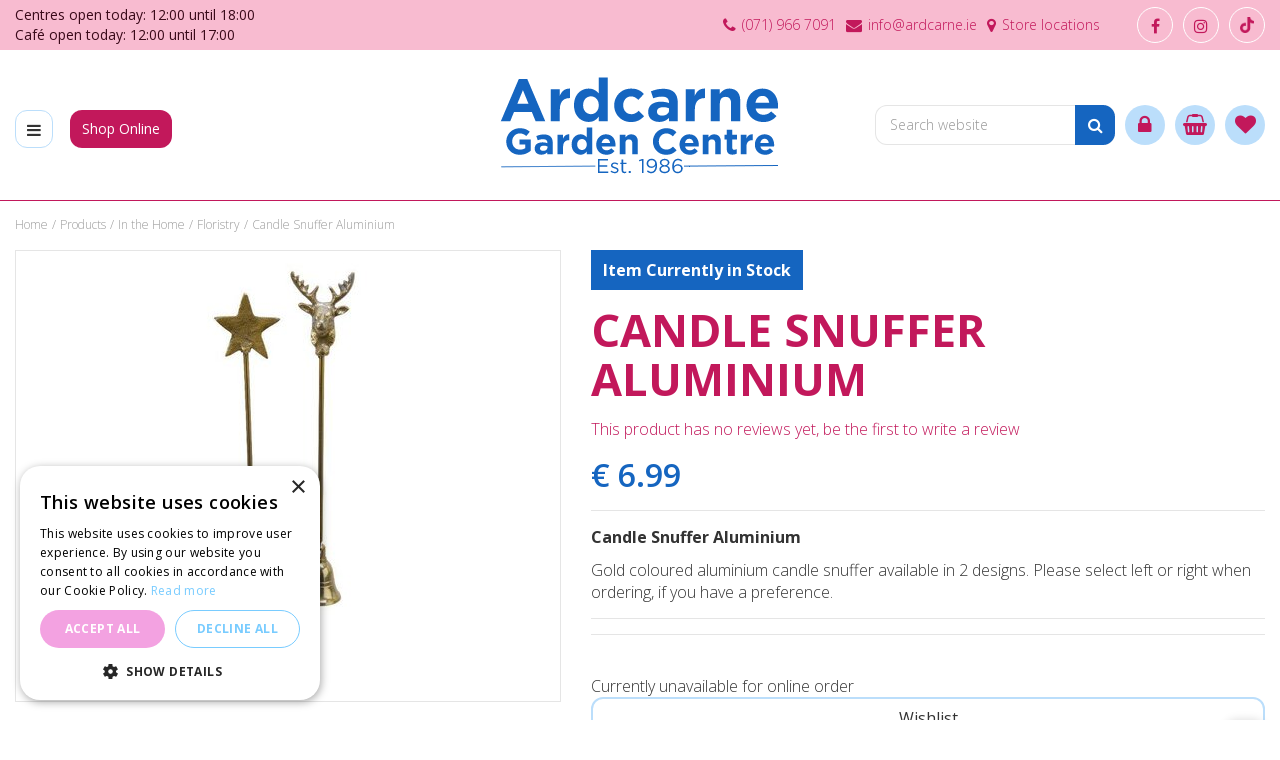

--- FILE ---
content_type: text/html; charset=utf-8
request_url: https://www.ardcarne.ie/product/30054/candle-snuffer-aluminium
body_size: 32077
content:
<!DOCTYPE html>
<html lang="en"><head>
<meta charset="utf-8">
<meta name="viewport" content="width=device-width, initial-scale=1, maximum-scale=1, minimum-scale=1, shrink-to-fit=no">
<title>Candle Snuffer Aluminium - Ardcarne Garden Centre | Roscommon Town, Boyle &amp; Online</title>
<meta name="keywords" content="Plants, flowers, trees, perennials, shrubs, roses, landscaping, garden design, garden centres Ireland, garden centres boyle, garden centres roscommon, order plants online Ireland, nationwide delivery, ardcarne">
<meta name="description" content="Candle Snuffer Aluminium   Ardcarne Garden Centre, Boyle or Ardcarne Garden Centre - Roscommon Town">
<meta property="og:type" content="article">
<meta property="og:title" content="Candle Snuffer Aluminium">
<meta property="og:url" content="https://www.ardcarne.ie/product/30054/candle-snuffer-aluminium">
<meta property="og:description" content="Candle Snuffer Aluminium   Ardcarne Garden Centre, Boyle or Ardcarne Garden Centre - Roscommon Town">
<meta property="og:image" content="https://www.ardcarne.ie/files/images/webshop/candle-snuffer-aluminium-750x600-6502f4d8b04da_src.jpg">
<meta property="og:locale" content="en_IE">
<meta property="og:site_name" content="ardcarne.ie">
<meta name="format-detection" content="telephone=no">
<link rel="alternate" type="application/rss+xml" href="https://www.ardcarne.ie/news/feed.xml">
<meta name="google-site-verification" content="5hDhLeCxXOIgEK2FyMJcDZ0fyQYF72HkAjlWEGxmrZU" />
<meta name="google-site-verification" content="1OTSEvQK3YjBoGMrXp3wdAG35y09D5PDwef9Jm7xVw4" />
<script type="text/javascript" charset="UTF-8" src="//cdn.cookie-script.com/s/2d5c79efb1056d319dc2c1e7d03fae13.js"></script>
<link href="https://www.ardcarne.ie/product/30054/candle-snuffer-aluminium" rel="canonical" />
<link href="/files/images/icons/favicon" rel="icon" type="image/x-icon" />
<link href="/files/images/icons/52e5bb0c57/apple-touch-icon-precomposed.png" rel="apple-touch-icon" />
<link rel="preload" href="/font/fontawesome-webfont.woff2?v=4.7.0" as="font" crossorigin>
<link rel="dns-prefetch" href="https://www.google-analytics.com" crossorigin>
<link rel="dns-prefetch" href="https://stats.g.doubleclick.net" crossorigin>
<link rel="stylesheet" type="text/css" href="/website/default-v2/css/style_production.113.css">



    <script type="text/javascript">
  	var app = {"baseUrl":"","assetUrl":"","locale":"en_IE","language":"en"};
  	app.lang = app.lang || {};
	</script>
	<!-- Global Site Tag (gtag.js) - Google Analytics -->
<script async src="https://www.googletagmanager.com/gtag/js?id=G-2XH5PKDZZV"></script>
<script>
  window.dataLayer = window.dataLayer || [];
  function gtag(){dataLayer.push(arguments);}
  gtag('js', new Date());
  gtag('config', 'G-2XH5PKDZZV');
</script>	<!-- Google Analytics -->
	<script type="text/javascript">
				(function(i,s,o,g,r,a,m){i['GoogleAnalyticsObject']=r;i[r]=i[r]||function(){
		(i[r].q=i[r].q||[]).push(arguments)},i[r].l=1*new Date();a=s.createElement(o),
		m=s.getElementsByTagName(o)[0];a.async=1;a.src=g;m.parentNode.insertBefore(a,m)
		})(window,document,'script','//www.google-analytics.com/analytics.js','ga_ua_override');
        		function ga(i,s,o,g,r,a,m) { ga_ua_override(i,s,o,g,r,a,m);
					
			if(i !== 'send' || s === 'pageview') return;
		
			var ga4p = [];
			if(typeof o === 'object')
			{
				if(!g) g = o.eventCategory || null;
				ga4p = o;
			}
			else
			{
				if(o) ga4p.push({'event_category': o});
				if(r) ga4p.push({'event_label': r});
			}
		
			gtag(s, g, ga4p);
		}
		
				ga('create', 'UA-22365069-1', 'auto');
		ga('require', 'displayfeatures');
	  			ga('set', 'anonymizeIp', true);
		ga('require', 'ec');
    			ga('ec:addProduct', {
					'id': '8720093736977',
				    'name': 'Candle Snuffer Aluminium',
				    'category': 'Floristry',
				    'brand': '',
				    'position': '1'
				});
    		ga('ec:setAction', 'detail');				ga('send', 'pageview');

        (function() {
            var script = document.createElement('script');
            script.src = 'https://unpkg.com/web-vitals@2.1.4/dist/web-vitals.iife.js';
            script.onload = function() {
				function sendToGoogleAnalytics({name, delta, id}) {
					ga('send', 'event', {
						eventCategory: 'Web Vitals',
						eventAction: name,
						eventLabel: id,
						eventValue: Math.round(name === 'CLS' ? delta * 1000 : delta),
						nonInteraction: true,
						transport: 'beacon'
					});
				}

                webVitals.getCLS(sendToGoogleAnalytics);
                webVitals.getFID(sendToGoogleAnalytics);
                webVitals.getLCP(sendToGoogleAnalytics);
            }
            document.head.appendChild(script);
        }());

		    </script>
		</head>
<body class="col_equal responsive en_IE en webshop webshop-product parent-category-64">
<div id="body_content">
	<div id=skip-link><a href="#content" class="sr-only sr-only-focusable">Jump to content</a></div>
		<section id=container>
		<header class="layout_placeholder placeholder-header">
	<div class=in>
		<div id="layout_block_8" class="layout_block block_type_breadcrumbs">
	<div class=in itemscope itemtype="https://schema.org/BreadcrumbList">		<div class="breadcrumb" itemprop="itemListElement" itemscope itemtype="https://schema.org/ListItem">
		  		  <a itemprop="item"  href="/" class="home" title="Home"><span itemprop="name">Home</span><meta itemprop="position" content="1"></a>
		  <div class="separator">&gt;</div>		</div>
			<div class="breadcrumb" itemprop="itemListElement" itemscope itemtype="https://schema.org/ListItem">
		  		  <a itemprop="item"  href="/products" title="Products"><span itemprop="name">Products</span><meta itemprop="position" content="2"></a>
		  <div class="separator">&gt;</div>		</div>
			<div class="breadcrumb" itemprop="itemListElement" itemscope itemtype="https://schema.org/ListItem">
		  		  <a itemprop="item"  href="/products/63/in-the-home" title="In the Home"><span itemprop="name">In the Home</span><meta itemprop="position" content="3"></a>
		  <div class="separator">&gt;</div>		</div>
			<div class="breadcrumb" itemprop="itemListElement" itemscope itemtype="https://schema.org/ListItem">
		  		  <a itemprop="item"  href="/products/64/floristry" title="Floristry"><span itemprop="name">Floristry</span><meta itemprop="position" content="4"></a>
		  <div class="separator">&gt;</div>		</div>
			<div class="breadcrumb" itemprop="itemListElement" itemscope itemtype="https://schema.org/ListItem">
		  		    <span itemprop="name"  title="Candle Snuffer Aluminium">Candle Snuffer Aluminium</span><meta itemprop="position" content="5">
		  		</div>
	</div>
</div>	
	</div>
</header>	    <div class="column_wrapper disable_left disable_right column-1">
	    	<div class=in>
				<div class=main_column id=main_column>
					<div class="layout_placeholder placeholder-content_top">
	<div class="in">
		    <div id="layout_block_56" class="layout_block block_type_openinghours_today">
        <div class=wrap>
            <div class=in>
                <div class=block-content>
                    <span class="location_1"><span class="opened-text">Centres open today: <span class="open-hours">12:00</span> until <span class="close-hours">18:00</span></span></span><span class="location_2"><span class="opened-text">Café open today: <span class="open-hours">12:00</span> until <span class="close-hours">17:00</span></span></span>                </div>
            </div>
        </div>
    </div>
<!-- no html found for block id 20 --><div id="layout_block_24" class="layout_block block_type_html header-contact">
		<div class="wrap">
		<div class=in>
						<div class=block-content><ul>
	<li><a href="tel:00353719667091"><i class="fa fa-phone">&nbsp;</i>(071) 966 7091</a></li>
	<li><a href="/cdn-cgi/l/email-protection#6e070008012e0f1c0a0d0f1c000b40070b"><i class="fa fa-envelope">&nbsp;</i><span class="__cf_email__" data-cfemail="f49d9a929bb49586909795869a91da9d91">[email&#160;protected]</span></a></li>
	<li><a href="https://www.ardcarne.ie/locations"><i class="fa fa-map-marker">&nbsp;</i>Store locations</a></li>
</ul></div>					</div>
	</div>
	</div>
<div id="layout_block_4" class="layout_block block_type_logo">
	<div class=in>
		<a href="/" title="Ardcarne Garden Centre in Boyle and Roscommon Town - Shop Online or In Store" class="logo">
			<img src="/website/default-v2/images/logo.png" alt="Ardcarne Garden Centre in Boyle and Roscommon Town - Shop Online or In Store" width="315" height="110" loading="eager">
		</a>
	</div>
</div><div id="layout_block_60" class="layout_block block_type_html header-menu">
		<div class="wrap">
		<div class=in>
						<div class=block-content><p><a class="fa fa-reorder" href="#">menu</a></p></div>					</div>
	</div>
	</div>
<nav id="layout_block_59" class="layout_block block_type_navigation menu-main submenu_vertical_show">
<div class="in">
<ul>
  <li class="first last" id="item_31"><span class=headlink>
    <a id="31" title="Shop" class="label " href="/products" target="_self"><span class=in>Shop Online</span></a>
             
             </span>
  </li>
</ul>
</div>
</nav>
<nav id="layout_block_23" class="layout_block block_type_navigation menu-slide submenu_horizontal">
<div class="in">
<ul>
  <li class="first" id="item_1"><span class=headlink>
    <a id="1" title="Home - Ardcarne Garden Centre, Landscaping and Design" class="label " href="/" target="_self"><span class=in>Home</span></a>
             
             </span>
  </li>
  <li class="" id="item_66"><span class=headlink>
    <a id="66" title="Customer Account Login" class="label " href="/customer-environment" target="_self"><span class=in>Customer Login</span></a>
             
             </span>
  </li>
  <li class="has_submenu" id="item_27"><span class=headlink>
    <a id="27" title="Shop" class="label " href="/products" target="_self"><span class=in>Shop</span></a>
             <span class="submenu_button"></span>
             </span>
    <div class="sub submenu"><ul>
      <li class="first"><span class=headlink>
        <a title="New In" class="label " href="/products/173/new-in"><span class=in>New In</span></a>
		             </span>
      </li>
      <li><span class=headlink>
        <a title="Special Offers" class="label " href="/products/89/special-offers"><span class=in>Special Offers</span></a>
		             </span>
      </li>
      <li><span class=headlink>
        <a title="Bare Root" class="label " href="/products/115/bare-root"><span class=in>Bare Root</span></a>
		             </span>
      </li>
      <li><span class=headlink>
        <a title="Garden Plants" class="label " href="/products/14/garden-plants"><span class=in>Garden Plants</span></a>
		             </span>
      </li>
      <li><span class=headlink>
        <a title="Trees" class="label " href="/products/2/trees"><span class=in>Trees</span></a>
		             </span>
      </li>
      <li><span class=headlink>
        <a title="Shop by Garden Style" class="label " href="/products/192/shop-by-garden-style"><span class=in>Shop by Garden Style</span></a>
		             </span>
      </li>
      <li><span class=headlink>
        <a title="Indoor Plants" class="label " href="/products/66/indoor-plants"><span class=in>Indoor Plants</span></a>
		             </span>
      </li>
      <li><span class=headlink>
        <a title="Grow Your Own" class="label " href="/products/21/grow-your-own"><span class=in>Grow Your Own</span></a>
		             </span>
      </li>
      <li><span class=headlink>
        <a title="Seeds &amp; Bulbs" class="label " href="/products/26/seeds-bulbs"><span class=in>Seeds &amp; Bulbs</span></a>
		             </span>
      </li>
      <li><span class=headlink>
        <a title="Plant Care &amp; Tools" class="label " href="/products/29/plant-care-tools"><span class=in>Plant Care &amp; Tools</span></a>
		             </span>
      </li>
      <li><span class=headlink>
        <a title="Outdoor Living" class="label " href="/products/58/outdoor-living"><span class=in>Outdoor Living</span></a>
		             </span>
      </li>
      <li><span class=headlink>
        <a title="In the Home" class="label " href="/products/63/in-the-home"><span class=in>In the Home</span></a>
		             </span>
      </li>
      <li><span class=headlink>
        <a title="Pots &amp; Container Growing" class="label " href="/products/85/pots"><span class=in>Pots &amp; Container Growing</span></a>
		             </span>
      </li>
      <li><span class=headlink>
        <a title="Landscaping Products" class="label " href="/products/141/landscaping-products"><span class=in>Landscaping Products</span></a>
		             </span>
      </li>
      <li><span class=headlink>
        <a title="Wildlife &amp; Pets" class="label " href="/products/99/wildlife-pets"><span class=in>Wildlife &amp; Pets</span></a>
		             </span>
      </li>
      <li><span class=headlink>
        <a title="Water Gardening" class="label " href="/products/4/water-gardening"><span class=in>Water Gardening</span></a>
		             </span>
      </li>
      <li><span class=headlink>
        <a title="Gift Cards" class="label " href="/products/69/gift-cards"><span class=in>Gift Cards</span></a>
		             </span>
      </li>
      <li><span class=headlink>
        <a title="Great Gift Ideas" class="label " href="/products/65/great-gift-ideas"><span class=in>Great Gift Ideas</span></a>
		             </span>
      </li>
      <li><span class=headlink>
        <a title="Courses &amp; Events" class="label " href="/products/171/courses-events-1"><span class=in>Courses &amp; Events</span></a>
		             </span>
      </li>
      <li><span class=headlink>
        <a title="Books" class="label " href="/products/187/books"><span class=in>Books</span></a>
		             </span>
      </li>
      <li><span class=headlink>
        <a title="Mother's Day" class="label " href="/products/122/mothers-day"><span class=in>Mother's Day</span></a>
		             </span>
      </li>
      <li><span class=headlink>
        <a title="Father's Day" class="label " href="/products/125/fathers-day"><span class=in>Father's Day</span></a>
		             </span>
      </li>
      <li><span class=headlink>
        <a title="Easter &amp; Spring Décor" class="label " href="/products/176/easter-spring-dcor"><span class=in>Easter &amp; Spring Décor</span></a>
		             </span>
      </li>
      <li><span class=headlink>
        <a title="Wedding Décor &amp; Plants" class="label " href="/products/175/wedding-dcor-plants"><span class=in>Wedding Décor &amp; Plants</span></a>
		             </span>
      </li>
      <li><span class=headlink>
        <a title="Bloom: Dream Gardens" class="label " href="/products/154/bloom-dream-gardens"><span class=in>Bloom: Dream Gardens</span></a>
		             </span>
      </li>
      <li><span class=headlink>
        <a title="Halloween &amp; Autumn Décor" class="label " href="/products/114/halloween-autumn-dcor"><span class=in>Halloween &amp; Autumn Décor</span></a>
		             </span>
      </li>
      <li class="last"><span class=headlink>
        <a title="The Christmas Shop" class="label " href="/products/71/the-christmas-shop"><span class=in>The Christmas Shop</span></a>
		             </span>
      </li>
    </ul></div>
  </li>
  <li class="" id="item_48"><span class=headlink>
    <a id="48" title="Courses &amp; Events" class="label " href="/products/171/courses-events-1" target="_self"><span class=in>Courses &amp; Events</span></a>
             
             </span>
  </li>
  <li class="" id="item_57"><span class=headlink>
    <a id="57" title="Locations" class="label " href="/locations" target="_self"><span class=in>Locations</span></a>
             
             </span>
  </li>
  <li class="" id="item_28"><span class=headlink>
    <a id="28" title="Landscaping &amp; Design" class="label " href="/landscape-design" target="_self"><span class=in>Landscaping &amp; Design</span></a>
             
             </span>
  </li>
  <li class="has_submenu" id="item_26"><span class=headlink>
    <a id="26" title="Ardcarne Garden Café" class="label " href="/ardcarne-cafe" target="_self"><span class=in>Ardcarne Garden Café</span></a>
             <span class="submenu_button"></span>
             </span>
    <div class="sub submenu"><ul>
      <li class="first last"><span class=headlink>
        <a title="Menu" class="label " href="/ardcarne-cafe/menu"><span class=in>Menu</span></a>
		             </span>
      </li>
    </ul></div>
  </li>
  <li class="" id="item_50"><span class=headlink>
    <a id="50" title="Delivery Service" class="label " href="/delivery" target="_self"><span class=in>Delivery Service</span></a>
             
             </span>
  </li>
  <li class="" id="item_65"><span class=headlink>
    <a id="65" title="What our customers say..." class="label " href="/testimonials" target="_self"><span class=in>What our customers say...</span></a>
             
             </span>
  </li>
  <li class="has_submenu" id="item_67"><span class=headlink>
    <a id="67" title="Bloom Dream Garden 2025" class="label " href="/easy-steps-to-dream-gardens-2025" target="_self"><span class=in>Bloom Dream Garden 2025</span></a>
             <span class="submenu_button"></span>
             </span>
    <div class="sub submenu"><ul>
      <li class="first"><span class=headlink>
        <a title="Bloom Dream Garden 2024" class="label " href="/easy-steps-to-dream-gardens-2025/easy-steps-to-dream-gardens-2024"><span class=in>Bloom Dream Garden 2024</span></a>
		             </span>
      </li>
      <li><span class=headlink>
        <a title="Bloom Dream Garden 2023" class="label " href="/easy-steps-to-dream-gardens-2025/easy-steps-to-dream-gardens-2023"><span class=in>Bloom Dream Garden 2023</span></a>
		             </span>
      </li>
      <li><span class=headlink>
        <a title="Bloom Dream Garden 2022" class="label " href="/easy-steps-to-dream-gardens-2025/easy-steps-to-dream-gardens-2022"><span class=in>Bloom Dream Garden 2022</span></a>
		             </span>
      </li>
      <li class="last"><span class=headlink>
        <a title="Bloom Dream Garden 2021" class="label " href="/easy-steps-to-dream-gardens-2025/easy-steps-to-dream-gardens-2021"><span class=in>Bloom Dream Garden 2021</span></a>
		             </span>
      </li>
    </ul></div>
  </li>
  <li class="has_submenu" id="item_30"><span class=headlink>
    <a id="30" title="Photo gallery" class="label " href="/photo-albums" target="_self"><span class=in>Gallery</span></a>
             <span class="submenu_button"></span>
             </span>
    <div class="sub submenu"><ul>
      <li class="first"><span class=headlink>
        <a title="Bord Bia Bloom 2025 Gallery" class="label " href="/photo-albums/110/bord-bia-bloom-2025-gallery"><span class=in>Bord Bia Bloom 2025 Gallery</span></a>
		             </span>
      </li>
      <li><span class=headlink>
        <a title="Clew Bay Garden  Trail - Drimbawn Garden" class="label " href="/photo-albums/103/clew-bay-garden-trail-drimbawn-garden"><span class=in>Clew Bay Garden  Trail - Drimbawn Garden</span></a>
		             </span>
      </li>
      <li><span class=headlink>
        <a title="Recent Landscaping and Garden Design Projects" class="label " href="/photo-albums/108/recent-landscaping-and-garden-design-projects"><span class=in>Recent Landscaping and Garden Design Projects</span></a>
		             </span>
      </li>
      <li><span class=headlink>
        <a title="Bloom 2024 - Rathcroghan Ogham Alphabet Garden" class="label " href="/photo-albums/102/bloom-2024-rathcroghan-ogham-alphabet-garden"><span class=in>Bloom 2024 - Rathcroghan Ogham Alphabet Garden</span></a>
		             </span>
      </li>
      <li><span class=headlink>
        <a title="TJ Maher presents 'Grounded in the Garden'" class="label " href="/photo-albums/100/tj-maher-presents-grounded-in-the-garden"><span class=in>TJ Maher presents 'Grounded in the Garden'</span></a>
		             </span>
      </li>
      <li><span class=headlink>
        <a title="RHSI Bellefield" class="label " href="/photo-albums/98/rhsi-bellefield"><span class=in>RHSI Bellefield</span></a>
		             </span>
      </li>
      <li><span class=headlink>
        <a title="Secret Gardens of Sligo: Juniper Barn" class="label " href="/photo-albums/101/secret-gardens-of-sligo-juniper-barn"><span class=in>Secret Gardens of Sligo: Juniper Barn</span></a>
		             </span>
      </li>
      <li><span class=headlink>
        <a title="DIY SOS - Coolaney,  Co. Sligo" class="label " href="/photo-albums/97/diy-sos-coolaney-co-sligo"><span class=in>DIY SOS - Coolaney,  Co. Sligo</span></a>
		             </span>
      </li>
      <li><span class=headlink>
        <a title="The Shed Distillery Drumshanbo" class="label " href="/photo-albums/88/the-shed-distillery-drumshanbo"><span class=in>The Shed Distillery Drumshanbo</span></a>
		             </span>
      </li>
      <li><span class=headlink>
        <a title="A Visit to Kells Bay Garden" class="label " href="/photo-albums/79/a-visit-to-kells-bay-garden"><span class=in>A Visit to Kells Bay Garden</span></a>
		             </span>
      </li>
      <li><span class=headlink>
        <a title="Secret Gardens of Sligo: Heathfield House" class="label " href="/photo-albums/99/secret-gardens-of-sligo-heathfield-house"><span class=in>Secret Gardens of Sligo: Heathfield House</span></a>
		             </span>
      </li>
      <li><span class=headlink>
        <a title="Landscape &amp; Design: Before &amp; After" class="label " href="/photo-albums/96/landscape-design-before-after"><span class=in>Landscape &amp; Design: Before &amp; After</span></a>
		             </span>
      </li>
      <li><span class=headlink>
        <a title="Celebrating 21 years in Roscommon Town" class="label " href="/photo-albums/66/celebrating-21-years-in-roscommon-town"><span class=in>Celebrating 21 years in Roscommon Town</span></a>
		             </span>
      </li>
      <li><span class=headlink>
        <a title="Autumn 2018" class="label " href="/photo-albums/58/autumn-2018"><span class=in>Autumn 2018</span></a>
		             </span>
      </li>
      <li><span class=headlink>
        <a title="The Garden Centre through the year" class="label " href="/photo-albums/27/the-garden-centre-through-the-year"><span class=in>The Garden Centre through the year</span></a>
		             </span>
      </li>
      <li><span class=headlink>
        <a title="Landscape Design Service" class="label " href="/photo-albums/20/landscape-design-service"><span class=in>Landscape Design Service</span></a>
		             </span>
      </li>
      <li><span class=headlink>
        <a title="Apple Harvest 2014" class="label " href="/photo-albums/18/apple-harvest-2014"><span class=in>Apple Harvest 2014</span></a>
		             </span>
      </li>
      <li><span class=headlink>
        <a title="Nazareth House Sligo" class="label " href="/photo-albums/19/nazareth-house-sligo"><span class=in>Nazareth House Sligo</span></a>
		             </span>
      </li>
      <li><span class=headlink>
        <a title="Autumn Polytunnel Event 2014" class="label " href="/photo-albums/16/autumn-polytunnel-event-2014"><span class=in>Autumn Polytunnel Event 2014</span></a>
		             </span>
      </li>
      <li><span class=headlink>
        <a title="Rakish at the Boyle Arts Festival 2014" class="label " href="/photo-albums/17/rakish-at-the-boyle-arts-festival-2014"><span class=in>Rakish at the Boyle Arts Festival 2014</span></a>
		             </span>
      </li>
      <li><span class=headlink>
        <a title="Secret Gardens of Sligo Newpark Ballymote" class="label " href="/photo-albums/2/secret-gardens-of-sligo-newpark-ballymote"><span class=in>Secret Gardens of Sligo Newpark Ballymote</span></a>
		             </span>
      </li>
      <li><span class=headlink>
        <a title="Beekeeping Event" class="label " href="/photo-albums/8/beekeeping-event"><span class=in>Beekeeping Event</span></a>
		             </span>
      </li>
      <li><span class=headlink>
        <a title="Organic Growing Event 2012" class="label " href="/photo-albums/10/organic-growing-event-2012"><span class=in>Organic Growing Event 2012</span></a>
		             </span>
      </li>
      <li><span class=headlink>
        <a title="Prizewinners" class="label " href="/photo-albums/30/prizewinners"><span class=in>Prizewinners</span></a>
		             </span>
      </li>
      <li class="last"><span class=headlink>
        <a title="Award Winning Gardens" class="label " href="/photo-albums/109/award-winning-gardens"><span class=in>Award Winning Gardens</span></a>
		             </span>
      </li>
    </ul></div>
  </li>
  <li class="" id="item_2"><span class=headlink>
    <a id="2" title="News - Ardcarne Garden Centre, Landscaping and Design" class="label " href="/news" target="_self"><span class=in>News/Gardening Tips</span></a>
             
             </span>
  </li>
  <li class="" id="item_41"><span class=headlink>
    <a id="41" title="'Grow Your Own' A-Z" class="label " href="/garden-tips" target="_self"><span class=in>'Grow Your Own' A-Z</span></a>
             
             </span>
  </li>
  <li class="" id="item_8"><span class=headlink>
    <a id="8" title="Contact - Ardcarne Garden Centre, Landscaping and Design" class="label " href="/contact-us" target="_self"><span class=in>Contact</span></a>
             
             </span>
  </li>
  <li class="" id="item_43"><span class=headlink>
    <a id="43" title="Vacancies" class="label " href="/vacancies" target="_self"><span class=in>Vacancies</span></a>
             
             </span>
  </li>
  <li class="" id="item_42"><span class=headlink>
    <a id="42" title="FAQ" class="label " href="/faq" target="_self"><span class=in>FAQ</span></a>
             
             </span>
  </li>
  <li class="" id="item_52"><span class=headlink>
    <a id="52" title="RHS Plantfinder" class="label " href="/rhs-plantfinder" target="_self"><span class=in>RHS Plantfinder</span></a>
             
             </span>
  </li>
  <li class="last" id="item_10"><span class=headlink>
    <a id="10" title="About Us" class="label " href="/about-us" target="_self"><span class=in>About Us</span></a>
             
             </span>
  </li>
</ul>
</div>
</nav>
<div id="layout_block_58" class="layout_block block_type_search_box_2">
	<div class=wrap>
		<div class=in>
			<div class=block-content>
				<form name="search2" class=form action="/search">
					<input type=hidden id=search_id name="search_id" value="58">
					<div class="grid-10-12">
						<input type=text name=q id=search-input placeholder="Search website">
					</div>
					<div class="grid-2-12">
						<input type=submit name=search-submit id=search-submit value="Search">
					</div>
				</form>
			</div>
		</div>
	</div>
</div>
<div id="layout_block_68" class="layout_block block_type_login_box popup">
	<div class=wrap>
		<div class=in>
			<div class=block-content>
										<ul>
														<li class="show-login">
								<a title="Login" class="login-link-element" href="/webshop/account/login"><span>Login</span></a>
								<div class="login-box">
									<form class=form method="post" action="/index/login">
										<fieldset>
											<label for="user">Email address</label>
											<input type="text" name="user" id="user" class="text" placeholder="Email address">
											<label for="password">Password</label>
											<input type="password" name="password" id="password" class="text" placeholder="Password">
																							<a class="forgot-password" href="/webshop/account/request-password-reset" title="Forgot password?"><span>Forgot password?</span></a>
																						<input type="submit" class="btn btn-default" value="Log in">
										</fieldset>
									</form>
								</div>
							</li>
						</ul>
													</div>
		</div>
	</div>
</div><div id="layout_block_72" class="layout_block block_type_html header-social">
		<div class="wrap">
		<div class=in>
						<div class=block-content><ul>
	<li><a class="fa fa-facebook" href="https://www.facebook.com/ArdcarneGardenCentre/" rel="noopener noreferrer" target="_blank">FB</a></li>
	<li><a class="fa fa-instagram" href="https://www.instagram.com/ardcarnegardencentre" rel="noopener noreferrer" target="_blank">IG</a></li>
	<li><a class="icon tiktok" href="https://www.tiktok.com/@ardcarnegardencentre" rel="noopener noreferrer" target="_blank"><img alt="tt" height="16" src="https://www.ardcarne.ie/files/images/icon-tiktok-pink-68x78-68d3e38d4d1e7.png" style="width: 14px; height: 16px;" width="14" /></a></li>
</ul></div>					</div>
	</div>
	</div>

<div id="layout_block_57" class="layout_block block_type_webshop_wishlist" onclick="document.location.href='/webshop/wishlist'" title="Go to the wishlist">
	<div class="wrap">
		<div class=in>
						<div class=block-content>
				<a href="/webshop/wishlist" title="Wishlist" class="wishlistLink">
					<span class="info no_items">
						No items in wishlist					</span>
				</a>
			</div>
					</div>
	</div>
</div>
<div id="layout_block_54" class="layout_block block_type_webshop_shoppingcart"  title="Go to the shopping cart">
	<div class="wrap popup-cart-container">
		<div class=in>
						<div class=block-content>
                								<a href="/cart" class="cartLink">
					<span class="info no_items">
						No items in shopping cart					</span>
				</a>
								<div class="cart-links no_items">
					<div class="pay-link"><a href="/cart" title="View cart">View cart</a></div>
				</div>
							</div>
					</div>
	</div>
</div>
	</div>
</div>					<section id=content tabindex="-1">
						<div class=in>
																					<article class="webshop-product flip"  data-id=30054 itemscope itemtype="https://schema.org/Product">
		<div id=product-top class="">
		<div class=wrap>
			<div class=in>
				<div id=back-link><a href="/products/64/floristry" title="Continue shopping">Continue shopping</a></div>
				<span id="wishlist-top"><div id=wishlist-button-top>
								<span><input type="button" class="wishBtn wishlist_top gtm-wishlist-add" name="wishlist_top" value="Wishlist" onclick="ga('send', 'event', 'wishlist', 'product page', 'add to wishlist')"></span>
							  </div></span>			</div>
		</div>
	</div>
		<div id=responsive-page-title><h2>Candle Snuffer Aluminium</h2></div>
	
	
	<div id=floating-productinfo>
		<div id=product-info-right>
			<div class=in><div id=media-gallery><div id=media-gallery-slider><div class="media-gallery-slide active" id=media-slide-1>
								<a href="/files/images/webshop/candle-snuffer-aluminium-750x600-6502f4d8b04da_l.jpg" rel="productPictures" class=fancybox_gallery title="Candle Snuffer Aluminium" data-index="0">
									<span class=media-gallery-image><img src="/files/images/webshop/candle-snuffer-aluminium-750x600-6502f4d8b04da_n.jpg" alt="Candle Snuffer Aluminium" itemprop="image" fetchpriority="high" loading="eager"></span>
								</a>
							</div></div></div><div class="responsive-price-info"><div class="prices" itemprop="offers" itemscope itemtype="https://schema.org/Offer">
<div class="current_price"><span class="price label">Price</span>
<ins class="price value">
	                                <meta itemprop="price" content="6.99">
									<span class="symbol">€</span> <span class="number">6</span><span class="separator">.</span><span class="decimals">99</span>
								</ins>
</div><link itemprop="availability" href="https://schema.org/OutOfStock" />
<meta itemprop="priceCurrency" content="EUR" />
<meta itemprop="itemCondition" itemtype="https://schema.org/OfferItemCondition" content="https://schema.org/NewCondition" />
<link itemprop="url" href="https://www.ardcarne.ie/product/30054/candle-snuffer-aluminium" />
</div>
<div id=short-desc>
											<h3>Short description</h3>
												<p><strong>Candle Snuffer Aluminium</strong></p><p>Gold coloured aluminium candle snuffer available in 2 designs. Please select left or right when ordering, if you have a preference.</p>
										</div><div id="product-options-responsive"><ul></ul><div class="stock_indication label">Stock</div>
<div class="stock_indication in_stock"><span>Item Currently in Stock</span></div>
<div class="not_possible_to_order"><span>Currently unavailable for online order</span></div>
<span id="wishlist-bottom-responsive"><div id=wishlist-button-bottom>
								<span><input type="button" class="wishBtn wishlist_bottom gtm-wishlist-add" name="wishlist_bottom" value="Wishlist" onclick="ga('send', 'event', 'wishlist', 'product page', 'add to wishlist')"></span>
							  </div></span><div id=usp-list>
						<ul><li class="text"><span>€13.95 Nationwide Delivery on all orders up to 30KG (excludes some larger items)</span></li><li class="text"><span>Click 'n' Collect Service Available</span></li></ul>
					</div></div></div></div>
    	</div>
	</div>
				<div id=product-info-left>
								<div class=page-title><h1 itemprop="name">Candle Snuffer Aluminium</h1></div>
																	<div class=overall-rating>
													<a href="#new-review">This product has no reviews yet, be the first to write a review</a>
											</div>
																<div class="prices" itemprop="offers" itemscope itemtype="https://schema.org/Offer">
<div class="current_price"><span class="price label">Price</span>
<ins class="price value">
	                                <meta itemprop="price" content="6.99" />
									<span class="symbol">€</span> <span class="number">6</span><span class="separator">.</span><span class="decimals">99</span>
								</ins>
</div><link itemprop="availability" href="https://schema.org/OutOfStock">
<meta itemprop="priceCurrency" content="EUR">
<meta itemprop="itemCondition" itemtype="https://schema.org/OfferItemCondition" content="https://schema.org/NewCondition" />
<link itemprop="url" href="https://www.ardcarne.ie/product/30054/candle-snuffer-aluminium">
</div>
<div id=short-desc>
							<h3>Short description</h3>
								<p><strong>Candle Snuffer Aluminium</strong></p><p>Gold coloured aluminium candle snuffer available in 2 designs. Please select left or right when ordering, if you have a preference.</p>
						</div>				<div id=product-options>
                    					<ul>
																		                        </ul>
                        <div class="stock_indication label">Stock</div>
<div class="stock_indication in_stock"><span>Item Currently in Stock</span></div>
                            <div class="not_possible_to_order"><span>Currently unavailable for online order</span></div>
                        <span id="wishlist-bottom"><div id=wishlist-button-bottom>
									<span><input type="button" class="wishBtn wishlist_bottom gtm-wishlist-add" name="wishlist_bottom" value="Wishlist" onclick="ga('send', 'event', 'wishlist', 'product page', 'add to wishlist')"></span>
								  </div></span><div id=usp-list>
						<ul><li class="text"><span>€13.95 Nationwide Delivery on all orders up to 30KG (excludes some larger items)</span></li><li class="text"><span>Click 'n' Collect Service Available</span></li></ul>
					</div>				</div>
			</div>
			<div class="sticky-addtocart" id="sticky-addtocart">
				<div class="wrapper">
					<div class="left-col">
						<div class="product-image-container">
									<div class="product-image-wrapper">
										<img src="/files/images/webshop/candle-snuffer-aluminium-750x600-6502f4d8b04da_s.jpg" alt="Candle Snuffer Aluminium" style="width:100%;" width="750" height="600" />
									</div>
								</div>						<div class="sticky-product-info">
							<span class="product-name">Candle Snuffer Aluminium</span>
							<div class="sticky-product-info-line">
								<div class="prices">
<div class="current_price"><span class="price label">Price</span>
<ins class="price value">
												<span class="symbol">€</span> <span class="number">6</span><span class="separator">.</span><span class="decimals">99</span>
											</ins>
</div></div>
							</div>
						</div>
					</div>
					<div class="right-col">
						<div id="wishlist-sticky"><div id=wishlist-button-sticky>
										<span><input type="button" class="wishBtn wishlist_sticky gtm-wishlist-add" name="wishlist_sticky" value="Wishlist" onclick="ga('send', 'event', 'wishlist', 'product page', 'add to wishlist')"></span>
									</div></div>					</div>
				</div>
			</div>
	
	
	
			<div id=product-tabs-container >
			<div class=wrap>
				<div class=in>
					<div id=product-tabs>
						<div id=product-tab-btn>
							<a id="product-tab-specifications-btn" href="#specifications-link" class=active name="specifications">Specifications</a><a id="product-tab-description-btn" href="#description-link"  name="description">Description</a><a id="product-tab-delivery-btn" href="#delivery-link"  name="delivery">Delivery</a><a id="product-tab-visit-us-btn" href="#visit-us-link"  name="visit-us">Visit Us</a><a id="product-tab-enquiry-btn" href="#enquiry-link"  name="enquiry">Enquiry</a>						</div>
						<div id="product-tab-specifications" class="product-tab tab-5 active"><ul class="specs">
<li><meta itemprop="gtin13" content="8720093736977" />
<div class=specs-label>EAN code</div>
<div class=specs-value>8720093736977</div></li>
<li><div class=specs-label>Width</div>
<div class=specs-value>26cm</div></li>
<li><div class=specs-label>Length/Depth</div>
<div class=specs-value>5.5cm</div></li>
<li><div class=specs-label>Height</div>
<div class=specs-value>4.5cm</div></li>
<li><div class=specs-label>Theme</div>
<div class=specs-value>All That Jazz</div></li>
<li><div class=specs-label>Colour</div>
<div class=specs-value>Gold</div></li>
<li><div class=specs-label>Decoration Type</div>
<div class=specs-value>Table Decoration</div></li>
</ul></div>
<div id="product-tab-description" class="product-tab tab-8"><div class="page-text" itemprop="description">
<p>Gold coloured aluminium candle snuffer available in 2 designs. Please select left or right when ordering, if you have a preference.</p>
</div>

</div>

<div id="product-tab-delivery" class="product-tab tab-4"><div class="page-text">
<p>Most of our products are now available for delivery nationwide, up to 30kg, via courier service. Exceptions include bulk items such as tonne bags, mature trees and furniture,&nbsp;which we can only deliver within the local area by arrangement (see below for estimated delivery charges for these items).</p>

<p>Our standard delivery charge for items ordered online is &euro;13.95&nbsp;for any order up to 30kg, regardless of the number of items included. <strong>Should your order exceed 30kg, we may contact you to arrange for a surcharge to cover the delivery costs. Please also note that whilst we may take orders from many different countries, we can only arrange delivery within the Republic of Ireland.</strong></p>

<p>If you wish to order seeds <strong>only,</strong> our standard postage fee is &euro;3.80 regardless of the number of seed packets you order.</p>

<p>There is currently no postage fee for the the purchase of Gift Tokens.</p>

<p>For orders received by 2pm, we will endeavour to ship these within 3 to 5 working days.&nbsp;<strong>Please ensure that you remove all plant items from their packaging immediately upon arrival and water if necessary as we cannot be responsible for damage caused to plant health if they have been left packaged beyond their delivery date.</strong></p>

<p>For all &quot;Click &#39;n&#39; Collect&quot; orders made before 2pm, <strong>please allow at least 24 hours&nbsp;before collection</strong>. There may be occasion where we have to transport stock from one garden centre to another for example, which may cause some delay. In such circumstances you will be notified by email. <strong>Please check your emails before setting off to collect your order.&nbsp;</strong></p>

<p>We would also add that,&nbsp;despite our best intentions a plant may not be looking its best and in such cases&nbsp;we will suggest substitutes or organise a refund.&nbsp;</p>

<p>Please click on the the following to review our&nbsp;<a href="https://www.ardcarne.ie/returns-policy">Returns Policy</a> and <a href="https://www.ardcarne.ie/terms-of-use">Terms of Use.</a></p>

<p>For bulk items including tonne bags, mature trees and furniture, these must be made by arrangement by contacting <a href="/cdn-cgi/l/email-protection#d7beb9b1b897b6a5b3b4b6a5b9b2f9beb2"><span class="__cf_email__" data-cfemail="7a13141c153a1b081e191b08141f54131f">[email&#160;protected]</span></a> or calling <strong>071 966 7091.&nbsp;</strong>For full details of our delivery charges including approximate fees for local delivery of bulk items please <a href="https://www.ardcarne.ie/delivery">click here &gt;&gt;&gt;</a></p>

<p>&nbsp;</p>

<p>&nbsp;</p>
</div></div>
<div id="product-tab-visit-us" class="product-tab tab-6"><div class="page-text">
<p>If you are looking for more information about this product or wish to see our full range, please visit one of our stores in Boyle or Roscommon<br />
Town, where our friendly, qualified staff are always available to give advise and answer any questions you may have.&nbsp;</p>

<p>Our Stores:</p>

<p>Ardcarne Garden Centre - Boyle<br />
Ardcarne Garden Centre<br />
F52 RY61 Boyle</p>

<p>Ardcarne Garden Centre - Roscommon Town<br />
Ardcarne Garden Centre<br />
F42 HW99 Lanesboro Road</p>

<p>Our opening hours are available at the bottom of each page.</p>

<p>For full details of our locations including maps, please visit our <a href="https://www.ardcarne.ie/locations">Location pages</a>.</p>
</div></div>
<div id="product-tab-enquiry" class="product-tab tab-2">

<div class="formbuilder" id="form_1">
	<div class="wrap">
		<div class="in">
                            <h4 class="form_title">Enquiry</h4><div class="form_text text_above_form"><p>We store your data securely according to our <a href="https://www.ardcarne.ie/privacy-policy" rel="noopener noreferer" target="_blank">privacy policy</a>.</p>

<p>Should you be looking to place an order for delivery via&nbsp;&nbsp;the enquiry from, please include your full address, including eircode, as well as completing the contact telephone number. Without these details&nbsp;we will be unable to process your order. For general enquiries of course this will not be necessary. If you wish to make an order for collection from one of our stores please state this within your request. Thank you.</p></div>
                <form class="form topLabel"  method="post" enctype="application/x-www-form-urlencoded" accept-charset="UTF-8">
                    <div class="grid-4-12 label clear">
	<label for="field_49" class="required">Name: <em class="form-req">*</em></label>
</div>
<div class="grid-8-12 field field_type_textfield">
		<fieldset class="fieldSizeBig">
	
<input type="text"  name="field_49" id="field_49" value="" data-field-type="textfield" title="" />	</fieldset>
</div>
<div class="grid-4-12 label">
	<label for="field_4" class="required">E-mail address: <em class="form-req">*</em></label>
</div>
<div class="grid-8-12 field field_type_emailaddress">
		<fieldset class="fieldSizeBig">
	
<input type="email"  name="field_4" id="field_4" value="" data-field-type="emailaddress" title="" /><div id="field_4_suggestion" class="email_suggestion" style="display:none">Did you mean <a class="suggestion" href="javascript:;"></a>?</div>	</fieldset>
</div>


<div class="grid-4-12 label clear">
	<label for="field_3" class="optional">Telephone Number:</label>
</div>
<div class="grid-8-12 field field_type_textfield">
		<fieldset class="fieldSizeBig">
	
<input type="text"  name="field_3" id="field_3" value="" data-field-type="textfield" title="" />	</fieldset>
</div>
<div class="grid-4-12 label clear">
	<label for="field_5" class="required">Type of Enquiry: <em class="form-req">*</em></label>
</div>
<div class="grid-8-12 field field_type_textarea">
		<fieldset class="fieldSizeBig">
	
<textarea name="field_5" id="field_5" data-field-type="textarea" title="" rows="10" cols="80"></textarea>	</fieldset>
</div>
<div class="grid-4-12 label clear">
	<label for="field_27" class="required">Please complete the Captcha below:</label>
</div>
<div class="grid-8-12 field field_type_captcha">
		<fieldset class="fieldSizeMedium">
	
<div class="g-recaptcha" id="g-recaptcha-id" data-sitekey="6LchUtEZAAAAAJFn7icxFRQIPzawAof1hJjsSdby"></div>	</fieldset>
</div>

<input type="hidden" name="form_submitted_1" value="" data-field-type="hidden" id="form_submitted_1" />

<div class="grid-12-12 field_type_static">
		Fields marked with <em class="form-req">*</em> are required.</div>
<div class="grid-12-12 field_type_button">
	
<input type="submit" name="submit_form_1" id="submit_form_1" value="Submit" data-field-type="button" class="submit gtm-form-submit" /></div>
                </form>
            		</div>
	</div>
</div>


</div>
					</div>
									</div>
			</div>
		</div>
				
				<div class="linked_products">
		<div class="wrap">
			<div class="in">
				<div id="linked_products_title"><h2>
				You may also be interested in...				</h2></div>
				<div id="linked_products" class="webshop_products columns5">
					<div class="product odd has_price has_picture price_incl no_old_price has_call_to_action has_direct_order belowimage has_stock" data-id=27952>	<div class="wrap"><a href="/product/27952/artificial-grass-cats-tale-in-pot" title="Artificial grass cats tale in pot" class="gtm-product-click" data-list="product-overview"><span class="picture gc-img" data-src="/files/images/webshop/artificial-grass-cats-tale-in-pot-750x600-64184cf187e6d_s.jpg"><img data-src="/files/images/webshop/artificial-grass-cats-tale-in-pot-750x600-64184cf187e6d_s.jpg" class=hidden-image alt="Artificial grass cats tale in pot" onclick="document.location.href='/product/27952/artificial-grass-cats-tale-in-pot'; return false;" width="750" height="600" /></span><span class="name">Artificial grass cats tale in pot</span><span class="text"><span class="price">
	<span class="symbol">€</span> <span class="number">139</span><span class="separator">.</span><span class="decimals">00</span></span><span class="wishlist_btn no_wishlist gtm-wishlist-add" onclick="ga('send', 'event', 'wishlist', 'category page', 'add to wishlist')">Wishlist</span><span class="call_to_action textOnly">More info</span><span class="direct_order popup_order orderBtn gtm-product-order" onclick="ga('send', 'event', 'buttons', 'category page', 'add to cart')">Order now</span><span class=in_stock_label><span class=label>Available</span></span></span></a>	</div></div>

<div class="product even has_price has_picture price_incl no_old_price has_call_to_action has_direct_order belowimage has_stock" data-id=21129>	<div class="wrap"><a href="/product/21129/cypress-topiary-twirl" title="Cypress Topiary Twirl" class="gtm-product-click" data-list="product-overview"><span class="picture gc-img" data-src="/files/images/webshop/cypress-topiary-twirl-600x600-61f3e7da8ee9b_s.jpg"><img data-src="/files/images/webshop/cypress-topiary-twirl-600x600-61f3e7da8ee9b_s.jpg" class=hidden-image alt="Cypress Topiary Twirl" onclick="document.location.href='/product/21129/cypress-topiary-twirl'; return false;" width="600" height="600" /></span><span class="name">Cypress Topiary Twirl</span><span class="text"><span class="price">
	<span class="symbol">€</span> <span class="number">79</span><span class="separator">.</span><span class="decimals">00</span></span><span class="wishlist_btn no_wishlist gtm-wishlist-add" onclick="ga('send', 'event', 'wishlist', 'category page', 'add to wishlist')">Wishlist</span><span class="call_to_action textOnly">More info</span><span class="direct_order popup_order orderBtn gtm-product-order" onclick="ga('send', 'event', 'buttons', 'category page', 'add to cart')">Order now</span><span class=in_stock_label><span class=label>Available</span></span></span></a>	</div></div>

<div class="product odd has_price has_picture price_incl has_old_price has_call_to_action has_direct_order belowimage has_stock" data-id=33283>	<div class="wrap"><a href="/product/33283/autumn-wreath-65cm-dia" title="Autumn Wreath" class="gtm-product-click" data-list="product-overview"><span class="picture gc-img" data-src="/files/images/webshop/autumn-wreath-65cm-dia-1024x1024-66e420f31d9d7_s.jpg"><img data-src="/files/images/webshop/autumn-wreath-65cm-dia-1024x1024-66e420f31d9d7_s.jpg" class=hidden-image alt="Autumn Wreath" onclick="document.location.href='/product/33283/autumn-wreath-65cm-dia'; return false;" width="1024" height="1024" /></span><span class="name">Autumn Wreath</span><span class="text"><span class="price_old" title="49.99">
			<span class="symbol">€</span> <span class="number">49</span><span class="separator">.</span><span class="decimals">99</span>
		</span><span class="price">
	<span class="symbol">€</span> <span class="number">39</span><span class="separator">.</span><span class="decimals">99</span></span><span class="wishlist_btn no_wishlist gtm-wishlist-add" onclick="ga('send', 'event', 'wishlist', 'category page', 'add to wishlist')">Wishlist</span><span class="call_to_action textOnly">More info</span><span class="direct_order popup_order orderBtn gtm-product-order" onclick="ga('send', 'event', 'buttons', 'category page', 'add to cart')">Order now</span><span class=in_stock_label><span class=label>Available</span></span></span></a>	</div></div>

<div class="product even has_price has_picture price_incl no_old_price has_call_to_action has_direct_order belowimage has_stock" data-id=28180>	<div class="wrap"><a href="/product/28180/grass-in-pot" title="Grass in pot" class="gtm-product-click" data-list="product-overview"><span class="picture gc-img" data-src="/files/images/webshop/grass-in-pot-600x480-6426c7b29d6d5_s.jpg"><img data-src="/files/images/webshop/grass-in-pot-600x480-6426c7b29d6d5_s.jpg" class=hidden-image alt="Grass in pot" onclick="document.location.href='/product/28180/grass-in-pot'; return false;" width="600" height="480" /></span><span class="name">Grass in pot</span><span class="text"><span class="price">
	<span class="symbol">€</span> <span class="number">69</span><span class="separator">.</span><span class="decimals">00</span></span><span class="wishlist_btn no_wishlist gtm-wishlist-add" onclick="ga('send', 'event', 'wishlist', 'category page', 'add to wishlist')">Wishlist</span><span class="call_to_action textOnly">More info</span><span class="direct_order popup_order orderBtn gtm-product-order" onclick="ga('send', 'event', 'buttons', 'category page', 'add to cart')">Order now</span><span class=in_stock_label><span class=label>Available</span></span></span></a>	</div></div>

					</div>
			</div>
		</div>
	</div>
			<script data-cfasync="false" src="/cdn-cgi/scripts/5c5dd728/cloudflare-static/email-decode.min.js"></script><script type="text/javascript">
	var firstRun = true;

	function setConformingHeight(el, newHeight) {
		// set the height to something new, but remember the original height in case things change
		el.data("originalHeight", (el.data("originalHeight") == undefined) ? (el.outerHeight()) : (el.data("originalHeight")));
		el.attr('style', ((el.data("originalStyle") != undefined) ? (el.data("originalStyle")) : '') + 'height: ' + newHeight + 'px !important;');
	}

	function getOriginalHeight(el) {
		// if the height has changed, send the originalHeight
		return (el.data("originalHeight") == undefined) ? (el.outerHeight()) : (el.data("originalHeight"));
	}

	function saveOriginalStyles(elements) {
		elements.each(function() {
			var $this = $(this)
			$this.data("originalStyle", (($this.attr('style') != undefined) ? ($this.attr('style')) : ''));
		});
	}

	function columnConform() {
		var currentTallest = 0,
			currentRowStart = 0,
			rowDivs = [];

		var elements = $('#linked_products').find('.product > .wrap');

		if (firstRun) {
			saveOriginalStyles(elements);
			firstRun = false;
		}

		// first remove originalHeight data and reset height
		elements.removeData('originalHeight').attr('style', 'height: auto !important;');

	 	// find the tallest DIV in the row, and set the heights of all of the DIVs to match it.
		elements.each(function() {
			var $this = $(this);
			if(currentRowStart != $this.position().top) {
				// we just came to a new row.  Set all the heights on the completed row
	   			for(currentDiv = 0 ; currentDiv < rowDivs.length ; currentDiv++)
		   			setConformingHeight(rowDivs[currentDiv], currentTallest);

				// set the variables for the new row
				rowDivs = []; // empty the array
				currentRowStart = $this.position().top;
				currentTallest = getOriginalHeight($this);
				rowDivs.push($this);
			} else {
				// another div on the current row.  Add it to the list and check if it's taller
				rowDivs.push($this);
				currentTallest = (currentTallest < getOriginalHeight($this)) ? (getOriginalHeight($this)) : (currentTallest);
			}
			// do the last row
			for(currentDiv = 0 ; currentDiv < rowDivs.length ; currentDiv++)
				setConformingHeight(rowDivs[currentDiv], currentTallest);
		});
	}
	</script>
	
	<div class="special-text "><div class=special-text-inner><p>Please Note: When purchasing plants please consider that each live item is unique and may, therefore, differ from the images shown, which are for illustration purposes only. Please also be aware that with stock coming in at various times of year and taking into account seasonal changes, the items you receive may be at various stages of their growth and even when you order two or more of the same plant, there may be differences between them. This is not a reflection of quality and once plants have been planted in their final position and established they should all perform equally well. However if you are dissatisfied for any reason, please refer to our <a href="https://www.ardcarne.ie/returns-policy">returns policy</a> or contact us directly and we will be happy to advise on how to resolve any issues.</p></div></div>
	<div id=reviews >
	<div class=wrap>
		<div class=in>
						<div id=reviews-ajax></div>
						<div id=new-review>
						<div class=reviews-title><h2>Write a review about "Candle Snuffer Aluminium"</h2></div>
				<div class=reviews-text><p>If you wish to share your experience or thoughts on a particular product then please let us know! If you could please limit your review to details about the product itself it would be appreciated and will prove helpful to other customers looking to make a similar purchase...</p></div>
		
	<form id="webshop_product_send_review_form" action="/product/send_review"  method="post" enctype="application/x-www-form-urlencoded" accept-charset="UTF-8">
		<input type="hidden" name="shop_product_variation_id" value="30054" />
		<input type="hidden" name="shop_order_id" value="" />
		<input type="hidden" name="shop_customer_id" value="" />
		<input type="hidden" name="hash" value="" />
		<div class=form>
			<div class="grid-12-12 clear">
				<label for="rating-replace" class="required">Rating: <em class="form-req">*</em></label>
				
<input type="text"  name="rating" id="rating-replace" value="" step="1" />				<div class="rateit bigstars" data-rateit-backingfld="#rating-replace" data-rateit-resetable="false" data-rateit-min="0" data-rateit-max="5" data-rateit-starwidth="32" data-rateit-starheight="32"></div>
							</div>
						<div class="grid-12-12 clear">
				<label for="text" class="required">Your opinion about this product: <em class="form-req">*</em></label>
				
<p class="hint">Please note: this review is about the product and not about the garden centre, delivery, etc. If you want to share your opinion about our service, positive or negative, you can contact us directly.</p>				
<textarea name="text" id="text" rows="8" cols="80"></textarea>							</div>
						<div class="grid-6-12 clear">
				<label for="name" class="required">Name (appears on site): <em class="form-req">*</em></label>
				
<input type="text"  name="name" id="name" value="" maxlength="50" />							</div>
						<div class="grid-6-12">
				<label for="city" class="required">Place (appears on site): <em class="form-req">*</em></label>
				
<input type="text"  name="city" id="city" value="" maxlength="100" />							</div>
						<div class="grid-6-12 clear">
				<label for="email" class="required">Email address (hidden from site): <em class="form-req">*</em></label>
				
<input type="email"  name="email" id="email" value="" maxlength="150" />							</div>
										<div class="form-set grid-12-12">
					<label for="spam_check" class="required">Security check:</label>
					
<div class="g-recaptcha" id="g-recaptcha-id" data-sitekey="6LchUtEZAAAAAJFn7icxFRQIPzawAof1hJjsSdby"></div>														</div>
						<div class="grid-12-12 submit">
				
<input type="submit" name="submit" id="send_review_submit" value="Send" type="submit" />			</div>
		</div>
	</form>
			</div>
					</div>
	</div>
</div>

<script type="text/javascript">
	function getReviews(url) {
		$.ajax({
			url: url,
			dataType: 'json',
			type: 'post',
			data: {
				'shop_product_variation_id' : "30054"
			},
			beforeSend: function(){
				$.blockUI.defaults.css = {};
				$('#reviews-ajax').block({ message: '<div class=block-message-in><h2>Loading...</h2></div>', overlayCSS: { backgroundColor: '#fff', cursor: 'default' } });
			},
			success: function(response) {
				$('#reviews-ajax').html(response.content ?? '');
				if (response.content) {
									}
			}
		});
	}
</script>

	<script type="text/javascript">
	//
	function setConformingHeight2(el, newHeight) {
		// set the height to something new, but remember the original height in case things change
		el.data("originalHeight", (el.data("originalHeight") == undefined) ? (el.outerHeight()) : (el.data("originalHeight")));
		el.attr('style', 'height: ' + newHeight + 'px !important');
	}

	function getOriginalHeight2(el) {
		// if the height has changed, send the originalHeight
		return (el.data("originalHeight") == undefined) ? (el.outerHeight()) : (el.data("originalHeight"));
	}

	function columnConform2() {
		var currentTallest = 0,
			currentRowStart = 0,
			rowDivs = [];

		var elements = $('.thumbnails').find('li > a');

		// first remove originalHeight data and reset height
		elements.removeData('originalHeight').attr('style', 'height: auto !important');

		// find the tallest DIV in the row, and set the heights of all of the DIVs to match it.
		elements.each(function() {
			var $this = $(this);
			if(currentRowStart != $this.position().top) {
				// we just came to a new row.  Set all the heights on the completed row
				for(currentDiv = 0 ; currentDiv < rowDivs.length ; currentDiv++)
					setConformingHeight2(rowDivs[currentDiv], currentTallest);

				// set the variables for the new row
				rowDivs = []; // empty the array
				currentRowStart = $this.position().top;
				currentTallest = getOriginalHeight2($this);
				rowDivs.push($this);
			} else {
				// another div on the current row.  Add it to the list and check if it's taller
				rowDivs.push($this);
				currentTallest = (currentTallest < getOriginalHeight2($this)) ? (getOriginalHeight2($this)) : (currentTallest);
			}
			// do the last row
			for(currentDiv = 0 ; currentDiv < rowDivs.length ; currentDiv++)
				setConformingHeight2(rowDivs[currentDiv], currentTallest);
		});
	}
		</script>
</article>







    				
													</div>
					</section>
									</div>
							</div>
	    </div>
	    <footer class="layout_placeholder placeholder-footer">
	<div class="in">
		<div id="layout_block_55" class="layout_block block_type_subscribeform">
	<div class=wrap>
		<div class=in>
			<div class=block-title><h2 title="Subscribe to our free newsletter">Subscribe to our free newsletter</h2></div>			
			<div id="newsletter-form-wrapper-1" class="block-content">
			
<div class="formbuilder subscribeFormBuilder">
	<div class="wrap">
		<div class="in">
			<div class="form_text text_above_form"><p><span style="color:#c2185b;"><span style="font-size:20px;"><strong>Sign up for our weekly newsletter and receive exclusive offers, content and product info!*</strong></span>&nbsp;</span></p>

<p><em>*We store your data securely according to our <a href="https://www.ardcarne.ie/privacy-policy" rel="noopener noreferer" target="_blank">privacy policy</a>.</em></p></div>		
			<form class="form insideLabel" action="/newsletters/subscribe/1" method="post" enctype="application/x-www-form-urlencoded" accept-charset="UTF-8">
				<div class="grid-12-12 field field_type_EmailAddress">
		<fieldset class="fieldSizeBig">
	
<input type="email"  name="email" id="form_field_2" value="" data-field-type="EmailAddress" placeholder="Email address" /><div id="form_field_2_suggestion" class="email_suggestion" style="display:none">Did you mean <a class="suggestion" href="javascript:;"></a>?</div>	</fieldset>
</div>



<input type="hidden" name="subscribe_form_submitted_1" value="" data-field-type="hidden" id="subscribe_form_submitted_1" />
<div class="grid-12-12 required_info_field">
	Fields marked with <em class="form-req">*</em> are required.</div>
<div class="grid-12-12 field_type_button">
	
<input type="submit" name="submit_subscribe_form_1" id="submit_subscribe_form_1" value="Sign up" data-field-type="button" class="submit gtm-newsletter-submit protected-by-recaptcha" onclick="" /></div>
<div class="grid-12-12 ">
	<div class="g-recaptcha" id="g-recaptcha-1"></div></div>
			</form>
		</div>
	</div>
</div>			</div>
		</div>
	</div>
</div>
		<div id="layout_block_48" class="layout_block block_type_openinghours">
			<div class=wrap>
				<div class=in>
					<div class=block-title><h2 title="Opening Hours Garden Centre">Opening Hours Garden Centre</h2></div>
					<div class=block-content>
						<ul class=openinghours>
														<li>
								<div class="odd day">Monday</div>
								<div class="odd time">
								09:00 - 18:00								</div>
							</li>
														<li>
								<div class="even day">Tuesday</div>
								<div class="even time">
								09:00 - 18:00								</div>
							</li>
														<li>
								<div class="odd day">Wednesday</div>
								<div class="odd time">
								09:00 - 18:00								</div>
							</li>
														<li>
								<div class="even day">Thursday</div>
								<div class="even time">
								09:00 - 18:00								</div>
							</li>
														<li>
								<div class="odd day">Friday</div>
								<div class="odd time">
								09:00 - 18:00								</div>
							</li>
														<li>
								<div class="even day">Saturday</div>
								<div class="even time">
								09:00 - 18:00								</div>
							</li>
														<li>
								<div class="odd day">Sunday</div>
								<div class="odd time">
								12:00 - 18:00								</div>
							</li>
													</ul>
						<p class="extra_text">Bank Holidays: 12:00 - 18:00</p>					</div>
				</div>
			</div>
		</div>
				<div id="layout_block_61" class="layout_block block_type_openinghours">
			<div class=wrap>
				<div class=in>
					<div class=block-title><h2 title="Opening Hours Cafe">Opening Hours Cafe</h2></div>
					<div class=block-content>
						<ul class=openinghours>
														<li>
								<div class="odd day">Monday</div>
								<div class="odd time">
								10:00 - 17:00								</div>
							</li>
														<li>
								<div class="even day">Tuesday</div>
								<div class="even time">
								10:00 - 17:00								</div>
							</li>
														<li>
								<div class="odd day">Wednesday</div>
								<div class="odd time">
								10:00 - 17:00								</div>
							</li>
														<li>
								<div class="even day">Thursday</div>
								<div class="even time">
								10:00 - 17:00								</div>
							</li>
														<li>
								<div class="odd day">Friday</div>
								<div class="odd time">
								10:00 - 17:00								</div>
							</li>
														<li>
								<div class="even day">Saturday</div>
								<div class="even time">
								10:00 - 17:00								</div>
							</li>
														<li>
								<div class="odd day">Sunday</div>
								<div class="odd time">
								12:00 - 17:00								</div>
							</li>
													</ul>
						<p class="extra_text">Bank Holidays: 12:00 - 17:00</p>					</div>
				</div>
			</div>
		</div>
		<div id="layout_block_62" class="layout_block block_type_html">
		<div class="wrap">
		<div class=in>
						<div class=block-title><h3 title="Contact">Contact</h3></div><div class=block-content><div>
<div><strong>Boyle</strong></div>

<div>Ardcarne Garden Centre<br />
Boyle, Co. Roscommon</div>

<div>F52 RY61</div>

<div>&nbsp;</div>

<div>(071) 966 7091</div>

<div><a href="/cdn-cgi/l/email-protection#7b081a171e083b1a091f181a09151e55121e"><span class="__cf_email__" data-cfemail="c8bba9a4adbb88a9baacaba9baa6ade6a1ad">[email&#160;protected]</span></a></div>

<div>&nbsp;</div>
</div>

<div><strong>Roscommon Town</strong></div>

<div>Ardcarne Garden Centre<br />
Lanesboro Road, Roscommon</div>

<div>F42 HW99</div>

<div>&nbsp;</div>

<div>090 6627700</div>

<div><a href="/cdn-cgi/l/email-protection#caabb8aea9abb8a4afb8a5b98aabb8aea9abb8a4afe4a3af"><span class="__cf_email__" data-cfemail="f59487919694879b90879a86b59487919694879b90db9c90">[email&#160;protected]</span></a></div>

<div>&nbsp;</div>

<div>
<h2>Payment options</h2>

<p><img alt="Visa Mastercard Paypal" height="26" src="https://www.ardcarne.ie/files/files/pay-opt-blue-208x26-6246c7f3ee309.jpg" style="width: 208px; height: 26px;" width="208" /></p>
</div></div>					</div>
	</div>
	</div>
<div id="layout_block_69" class="layout_block block_type_html">
		<div class="wrap">
		<div class=in>
						<div class=block-title><h3 title="More Information">More Information</h3></div><div class=block-content><ul>
	<li><a href="https://www.ardcarne.ie/about-us" rel="noopener noreferrer" target="_blank">About Us</a></li>
	<li><a href="/landscape-design">Landscape &amp; Design</a></li>
	<li><a href="/news">News</a></li>
	<li><a href="/photo-albums">Gallery</a></li>
	<li><a href="/faq">FAQ</a></li>
	<li><a href="/locations">Locations</a></li>
	<li><a href="https://www.ardcarne.ie/testimonials" rel="noopener noreferrer" target="_blank">Testimonials</a></li>
	<li><a href="https://www.ardcarne.ie/contact-us" rel="noopener noreferrer" target="_blank">Contact Us</a></li>
</ul></div>					</div>
	</div>
	</div>
<div id="layout_block_73" class="layout_block block_type_html">
		<div class="wrap">
		<div class=in>
						<div class=block-title><h3 title="The Small Print:">The Small Print:</h3></div><div class=block-content><ul>
	<li><a href="https://www.ardcarne.ie/privacy-policy">Privacy Policy</a></li>
	<li><a href="https://www.ardcarne.ie/delivery">Delivery Service</a></li>
	<li><a href="https://www.ardcarne.ie/returns-policy">Returns Policy</a></li>
	<li><a href="https://www.ardcarne.ie/terms-of-use">Terms of Use</a></li>
</ul>

<p>&copy; Ardcarne Garden Centre</p>
<script data-cfasync="false" src="/cdn-cgi/scripts/5c5dd728/cloudflare-static/email-decode.min.js"></script><script src="https://static.elfsight.com/platform/platform.js" data-use-service-core defer></script>

<div class="elfsight-app-aa66e899-f9c4-4444-8cfc-33c6fd189391" data-elfsight-app-lazy="">&nbsp;</div></div>					</div>
	</div>
	</div>
<div id="layout_block_67" class="layout_block block_type_to_top_button fixed">
	<div class=wrap>
		<div class=block-title>Back to Top &gt;&gt;&gt;</div>		<div class=block-icon><i class="fa fa-angle-up"></i></div>
	</div>
</div>	
	</div>
</footer>	</section>
</div>
<style>#fancybox-bg-ne,#fancybox-bg-nw,#fancybox-bg-se,#fancybox-bg-sw,#fancybox-left-ico,#fancybox-loading div,#fancybox-right-ico{background-image:url(/js/production/libs/fancybox/fancybox.png)}#fancybox-hide-sel-frame,#fancybox-loading div,#fancybox-overlay,#fancybox-wrap{top:0;left:0;position:absolute}#fancybox-loading{position:fixed;top:50%;left:50%;width:40px;height:40px;margin-top:-20px;margin-left:-20px;cursor:pointer;overflow:hidden;z-index:1104;display:none;-webkit-box-sizing:content-box;-moz-box-sizing:content-box;-ms-box-sizing:content-box;-o-box-sizing:content-box;box-sizing:content-box}#fancybox-loading div{width:40px;height:480px;-webkit-box-sizing:content-box;-moz-box-sizing:content-box;-ms-box-sizing:content-box;-o-box-sizing:content-box;box-sizing:content-box}#fancybox-overlay,#fancybox-tmp{box-sizing:content-box;display:none}#fancybox-overlay{width:100%;z-index:1100;-webkit-box-sizing:content-box;-moz-box-sizing:content-box;-ms-box-sizing:content-box;-o-box-sizing:content-box}#fancybox-tmp{padding:0;margin:0;border:0;overflow:auto;-webkit-box-sizing:content-box;-moz-box-sizing:content-box;-ms-box-sizing:content-box;-o-box-sizing:content-box}#fancybox-wrap{padding:20px;z-index:1101;outline:0;display:none;-webkit-box-sizing:content-box;-moz-box-sizing:content-box;-ms-box-sizing:content-box;-o-box-sizing:content-box;box-sizing:content-box;}#fancybox-outer{position:relative;width:100%;height:100%;background:#fff;-webkit-box-sizing:content-box;-moz-box-sizing:content-box;-ms-box-sizing:content-box;-o-box-sizing:content-box;box-sizing:content-box}#fancybox-content{width:0;height:0;padding:0;outline:0;position:relative;overflow:hidden;z-index:1102;border:solid #fff;-webkit-box-sizing:content-box;-moz-box-sizing:content-box;-ms-box-sizing:content-box;-o-box-sizing:content-box;box-sizing:content-box}#fancybox-hide-sel-frame{width:100%;height:100%;background:0 0;z-index:1101;-webkit-box-sizing:content-box;-moz-box-sizing:content-box;-ms-box-sizing:content-box;-o-box-sizing:content-box;box-sizing:content-box}#fancybox-close{position:absolute;top:-15px;right:-15px;width:30px;height:30px;background:url(/js/production/libs/fancybox/fancybox.png) -40px 0;cursor:pointer;z-index:1103;display:none;-webkit-box-sizing:content-box;-moz-box-sizing:content-box;-ms-box-sizing:content-box;-o-box-sizing:content-box;box-sizing:content-box}#fancybox-error{color:#444;font:400 12px/20px Arial;padding:14px;margin:0;-webkit-box-sizing:content-box;-moz-box-sizing:content-box;-ms-box-sizing:content-box;-o-box-sizing:content-box;box-sizing:content-box}#fancybox-frame,#fancybox-img{width:100%;border:none;box-sizing:content-box;height:100%}#fancybox-img{padding:0;margin:0;outline:0;line-height:0;vertical-align:top;-webkit-box-sizing:content-box;-moz-box-sizing:content-box;-ms-box-sizing:content-box;-o-box-sizing:content-box}#fancybox-frame{display:block;-webkit-box-sizing:content-box;-moz-box-sizing:content-box;-ms-box-sizing:content-box;-o-box-sizing:content-box}#fancybox-left,#fancybox-right{position:absolute;bottom:0;height:100%;width:35%;cursor:pointer;outline:0;background:url(/js/production/libs/fancybox/blank.gif);z-index:1102;display:none;-webkit-box-sizing:content-box;-moz-box-sizing:content-box;-ms-box-sizing:content-box;-o-box-sizing:content-box;box-sizing:content-box}#fancybox-left{left:0}#fancybox-right{right:0}#fancybox-left-ico,#fancybox-right-ico{position:absolute;top:50%;left:-9999px;width:30px;height:30px;margin-top:-15px;cursor:pointer;z-index:1102;display:block;-webkit-box-sizing:content-box;-moz-box-sizing:content-box;-ms-box-sizing:content-box;-o-box-sizing:content-box;box-sizing:content-box}#fancybox-left-ico{left:20px;background-position:-40px -30px}#fancybox-right-ico{left:auto;right:20px;background-position:-40px -60px}@media (min-width:992px){#fancybox-left-ico,#fancybox-right-ico{left:-9999px}}#fancybox-left:hover,#fancybox-right:hover{visibility:visible}#fancybox-left:hover span{left:20px}#fancybox-right:hover span{left:auto;right:20px}.fancybox-bg{position:absolute;padding:0;margin:0;border:0;width:20px;height:20px;z-index:1001;-webkit-box-sizing:content-box;-moz-box-sizing:content-box;-ms-box-sizing:content-box;-o-box-sizing:content-box;box-sizing:content-box}#fancybox-bg-n,#fancybox-bg-s{left:0;width:100%;background-image:url(/js/production/libs/fancybox/fancybox-x.png)}#fancybox-bg-e,#fancybox-bg-w{top:0;height:100%;background-image:url(/js/production/libs/fancybox/fancybox-y.png)}#fancybox-bg-n,#fancybox-bg-ne{box-sizing:content-box;top:-20px}#fancybox-bg-n{-webkit-box-sizing:content-box;-moz-box-sizing:content-box;-ms-box-sizing:content-box;-o-box-sizing:content-box}#fancybox-bg-ne{right:-20px;background-position:-40px -162px;-webkit-box-sizing:content-box;-moz-box-sizing:content-box;-ms-box-sizing:content-box;-o-box-sizing:content-box}#fancybox-bg-e,#fancybox-bg-se{right:-20px;box-sizing:content-box}#fancybox-bg-e{background-position:-20px 0;-webkit-box-sizing:content-box;-moz-box-sizing:content-box;-ms-box-sizing:content-box;-o-box-sizing:content-box}#fancybox-bg-se{bottom:-20px;background-position:-40px -182px;-webkit-box-sizing:content-box;-moz-box-sizing:content-box;-ms-box-sizing:content-box;-o-box-sizing:content-box}#fancybox-bg-s,#fancybox-bg-sw{bottom:-20px;box-sizing:content-box}#fancybox-bg-s{background-position:0 -20px;-webkit-box-sizing:content-box;-moz-box-sizing:content-box;-ms-box-sizing:content-box;-o-box-sizing:content-box}#fancybox-bg-sw{left:-20px;background-position:-40px -142px;-webkit-box-sizing:content-box;-moz-box-sizing:content-box;-ms-box-sizing:content-box;-o-box-sizing:content-box}#fancybox-bg-nw,#fancybox-bg-w{left:-20px;box-sizing:content-box}#fancybox-bg-w{-webkit-box-sizing:content-box;-moz-box-sizing:content-box;-ms-box-sizing:content-box;-o-box-sizing:content-box}#fancybox-bg-nw{top:-20px;background-position:-40px -122px;-webkit-box-sizing:content-box;-moz-box-sizing:content-box;-ms-box-sizing:content-box;-o-box-sizing:content-box}#fancybox-title{font-family:Helvetica;font-size:12px;z-index:1102;-webkit-box-sizing:content-box;-moz-box-sizing:content-box;-ms-box-sizing:content-box;-o-box-sizing:content-box;box-sizing:content-box}.fancybox-title-inside{padding-bottom:10px;text-align:center;color:#333;background:#fff;position:relative;-webkit-box-sizing:content-box;-moz-box-sizing:content-box;-ms-box-sizing:content-box;-o-box-sizing:content-box;box-sizing:content-box}.fancybox-title-outside{padding-top:10px;color:#fff;-webkit-box-sizing:content-box;-moz-box-sizing:content-box;-ms-box-sizing:content-box;-o-box-sizing:content-box;box-sizing:content-box}.fancybox-title-over{position:absolute;bottom:0;left:0;color:#FFF;text-align:left;-webkit-box-sizing:content-box;-moz-box-sizing:content-box;-ms-box-sizing:content-box;-o-box-sizing:content-box;box-sizing:content-box}#fancybox-title-over{padding:10px;background-image:url(/js/production/libs/fancybox/fancy_title_over.png);display:block;-webkit-box-sizing:content-box;-moz-box-sizing:content-box;-ms-box-sizing:content-box;-o-box-sizing:content-box;box-sizing:content-box}.fancybox-title-float{position:absolute;left:0;bottom:-20px;height:32px;-webkit-box-sizing:content-box;-moz-box-sizing:content-box;-ms-box-sizing:content-box;-o-box-sizing:content-box;box-sizing:content-box}#fancybox-title-float-wrap{border:none;border-collapse:collapse;width:auto;-webkit-box-sizing:content-box;-moz-box-sizing:content-box;-ms-box-sizing:content-box;-o-box-sizing:content-box;box-sizing:content-box}#fancybox-title-float-wrap td{border:none;white-space:nowrap;-webkit-box-sizing:content-box;-moz-box-sizing:content-box;-ms-box-sizing:content-box;-o-box-sizing:content-box;box-sizing:content-box}#fancybox-title-float-left{padding:0 0 0 15px;background:url(/js/production/libs/fancybox/fancybox.png) -40px -90px no-repeat;-webkit-box-sizing:content-box;-moz-box-sizing:content-box;-ms-box-sizing:content-box;-o-box-sizing:content-box;box-sizing:content-box}#fancybox-title-float-main{color:#FFF;line-height:29px;font-weight:700;padding:0 0 3px;background:url(/js/production/libs/fancybox/fancybox-x.png) 0 -40px;-webkit-box-sizing:content-box;-moz-box-sizing:content-box;-ms-box-sizing:content-box;-o-box-sizing:content-box;box-sizing:content-box}#fancybox-title-float-right{padding:0 0 0 15px;background:url(/js/production/libs/fancybox/fancybox.png) -55px -90px no-repeat;-webkit-box-sizing:content-box;-moz-box-sizing:content-box;-ms-box-sizing:content-box;-o-box-sizing:content-box;box-sizing:content-box}.fancybox-ie .fancybox-bg{background:0 0!important}
/*! jQuery UI - v1.14.1 - 2024-10-30
* https://jqueryui.com
* Includes: core.css, accordion.css, autocomplete.css, menu.css, button.css, controlgroup.css, checkboxradio.css, datepicker.css, dialog.css, draggable.css, resizable.css, progressbar.css, selectable.css, selectmenu.css, slider.css, sortable.css, spinner.css, tabs.css, tooltip.css, theme.css
* To view and modify this theme, visit https://jqueryui.com/themeroller/?bgColorDefault=%23f6f6f6&borderColorDefault=%23c5c5c5&fcDefault=%23454545&bgColorHover=%23ededed&borderColorHover=%23cccccc&fcHover=%232b2b2b&bgColorActive=%23007fff&borderColorActive=%23003eff&fcActive=%23ffffff&bgColorHeader=%23e9e9e9&borderColorHeader=%23dddddd&fcHeader=%23333333&bgColorContent=%23ffffff&borderColorContent=%23dddddd&fcContent=%23333333&bgColorHighlight=%23fffa90&borderColorHighlight=%23dad55e&fcHighlight=%23777620&bgColorError=%23fddfdf&borderColorError=%23f1a899&fcError=%235f3f3f&bgColorOverlay=%23aaaaaa&opacityOverlay=.3&bgColorShadow=%23666666&opacityShadow=.3&offsetTopShadow=0px&offsetLeftShadow=0px&thicknessShadow=5px&cornerRadiusShadow=8px&fsDefault=1em&ffDefault=Arial%2CHelvetica%2Csans-serif&fwDefault=normal&cornerRadius=3px&bgTextureDefault=flat&bgTextureHover=flat&bgTextureActive=flat&bgTextureHeader=flat&bgTextureContent=flat&bgTextureHighlight=flat&bgTextureError=flat&bgTextureOverlay=flat&bgTextureShadow=flat&bgImgOpacityDefault=75&bgImgOpacityHover=75&bgImgOpacityActive=65&bgImgOpacityHeader=75&bgImgOpacityContent=75&bgImgOpacityHighlight=55&bgImgOpacityError=95&bgImgOpacityOverlay=0&bgImgOpacityShadow=0&iconColorActive=%23ffffff&iconColorContent=%23444444&iconColorDefault=%23777777&iconColorError=%23cc0000&iconColorHeader=%23444444&iconColorHighlight=%23777620&iconColorHover=%23555555&opacityOverlayPerc=30&opacityShadowPerc=30&bgImgUrlActive=&bgImgUrlContent=&bgImgUrlDefault=&bgImgUrlError=&bgImgUrlHeader=&bgImgUrlHighlight=&bgImgUrlHover=&bgImgUrlOverlay=&bgImgUrlShadow=&iconsActive=url(%22images%2Fui-icons_ffffff_256x240.png%22)&iconsContent=url(%22images%2Fui-icons_444444_256x240.png%22)&iconsDefault=url(%22images%2Fui-icons_777777_256x240.png%22)&iconsError=url(%22images%2Fui-icons_cc0000_256x240.png%22)&iconsHeader=url(%22images%2Fui-icons_444444_256x240.png%22)&iconsHighlight=url(%22images%2Fui-icons_777620_256x240.png%22)&iconsHover=url(%22images%2Fui-icons_555555_256x240.png%22)&bgDefaultRepeat=&bgHoverRepeat=&bgActiveRepeat=&bgHeaderRepeat=&bgContentRepeat=&bgHighlightRepeat=&bgErrorRepeat=&bgOverlayRepeat=&bgShadowRepeat=&bgDefaultYPos=&bgHoverYPos=&bgActiveYPos=&bgHeaderYPos=&bgContentYPos=&bgHighlightYPos=&bgErrorYPos=&bgOverlayYPos=&bgShadowYPos=&bgDefaultXPos=&bgHoverXPos=&bgActiveXPos=&bgHeaderXPos=&bgContentXPos=&bgHighlightXPos=&bgErrorXPos=&bgOverlayXPos=&bgShadowXPos=
* Copyright OpenJS Foundation and other contributors; Licensed MIT */

.ui-helper-hidden{display:none}.ui-helper-hidden-accessible{border:0;clip:rect(0 0 0 0);height:1px;margin:-1px;overflow:hidden;padding:0;position:absolute;width:1px}.ui-helper-reset{margin:0;padding:0;border:0;outline:0;line-height:1.3;text-decoration:none;font-size:100%;list-style:none}.ui-helper-clearfix:before,.ui-helper-clearfix:after{content:"";display:table;border-collapse:collapse}.ui-helper-clearfix:after{clear:both}.ui-helper-zfix{width:100%;height:100%;top:0;left:0;position:absolute;opacity:0}.ui-front{z-index:100}.ui-state-disabled{cursor:default!important;pointer-events:none}.ui-icon{display:inline-block;vertical-align:middle;margin-top:-.25em;position:relative;text-indent:-99999px;overflow:hidden;background-repeat:no-repeat}.ui-widget-icon-block{left:50%;margin-left:-8px;display:block}.ui-widget-overlay{position:fixed;top:0;left:0;width:100%;height:100%}.ui-accordion .ui-accordion-header{display:block;cursor:pointer;position:relative;margin:2px 0 0 0;padding:.5em .5em .5em .7em;font-size:100%}.ui-accordion .ui-accordion-content{padding:1em 2.2em;border-top:0;overflow:auto}.ui-autocomplete{position:absolute;top:0;left:0;cursor:default}.ui-menu{list-style:none;padding:0;margin:0;display:block;outline:0}.ui-menu .ui-menu{position:absolute}.ui-menu .ui-menu-item{margin:0;cursor:pointer}.ui-menu .ui-menu-item-wrapper{position:relative;padding:3px 1em 3px .4em}.ui-menu .ui-menu-divider{margin:5px 0;height:0;font-size:0;line-height:0;border-width:1px 0 0 0}.ui-menu .ui-state-focus,.ui-menu .ui-state-active{margin:-1px}.ui-menu-icons{position:relative}.ui-menu-icons .ui-menu-item-wrapper{padding-left:2em}.ui-menu .ui-icon{position:absolute;top:0;bottom:0;left:.2em;margin:auto 0}.ui-menu .ui-menu-icon{left:auto;right:0}.ui-button{padding:.4em 1em;display:inline-block;position:relative;line-height:normal;margin-right:.1em;cursor:pointer;vertical-align:middle;text-align:center;-webkit-user-select:none;user-select:none}.ui-button,.ui-button:link,.ui-button:visited,.ui-button:hover,.ui-button:active{text-decoration:none}.ui-button-icon-only{width:2em;box-sizing:border-box;text-indent:-9999px;white-space:nowrap}input.ui-button.ui-button-icon-only{text-indent:0}.ui-button-icon-only .ui-icon{position:absolute;top:50%;left:50%;margin-top:-8px;margin-left:-8px}.ui-button.ui-icon-notext .ui-icon{padding:0;width:2.1em;height:2.1em;text-indent:-9999px;white-space:nowrap}input.ui-button.ui-icon-notext .ui-icon{width:auto;height:auto;text-indent:0;white-space:normal;padding:.4em 1em}input.ui-button::-moz-focus-inner,button.ui-button::-moz-focus-inner{border:0;padding:0}.ui-controlgroup{vertical-align:middle;display:inline-block}.ui-controlgroup > .ui-controlgroup-item{float:left;margin-left:0;margin-right:0}.ui-controlgroup > .ui-controlgroup-item:focus,.ui-controlgroup > .ui-controlgroup-item.ui-visual-focus{z-index:9999}.ui-controlgroup-vertical > .ui-controlgroup-item{display:block;float:none;width:100%;margin-top:0;margin-bottom:0;text-align:left}.ui-controlgroup-vertical .ui-controlgroup-item{box-sizing:border-box}.ui-controlgroup .ui-controlgroup-label{padding:.4em 1em}.ui-controlgroup .ui-controlgroup-label span{font-size:80%}.ui-controlgroup-horizontal .ui-controlgroup-label + .ui-controlgroup-item{border-left:none}.ui-controlgroup-vertical .ui-controlgroup-label + .ui-controlgroup-item{border-top:none}.ui-controlgroup-horizontal .ui-controlgroup-label.ui-widget-content{border-right:none}.ui-controlgroup-vertical .ui-controlgroup-label.ui-widget-content{border-bottom:none}.ui-controlgroup-vertical .ui-spinner-input{width:calc( 100% - 2.4em )}.ui-controlgroup-vertical .ui-spinner .ui-spinner-up{border-top-style:solid}.ui-checkboxradio-label .ui-icon-background{box-shadow:inset 1px 1px 1px #ccc;border-radius:.12em;border:none}.ui-checkboxradio-radio-label .ui-icon-background{width:16px;height:16px;border-radius:1em;overflow:visible;border:none}.ui-checkboxradio-radio-label.ui-checkboxradio-checked .ui-icon,.ui-checkboxradio-radio-label.ui-checkboxradio-checked:hover .ui-icon{background-image:none;width:8px;height:8px;border-width:4px;border-style:solid}.ui-checkboxradio-disabled{pointer-events:none}.ui-datepicker{width:17em;padding:.2em .2em 0;display:none}.ui-datepicker .ui-datepicker-header{position:relative;padding:.2em 0}.ui-datepicker .ui-datepicker-prev,.ui-datepicker .ui-datepicker-next{position:absolute;top:2px;width:1.8em;height:1.8em}.ui-datepicker .ui-datepicker-prev-hover,.ui-datepicker .ui-datepicker-next-hover{top:1px}.ui-datepicker .ui-datepicker-prev{left:2px}.ui-datepicker .ui-datepicker-next{right:2px}.ui-datepicker .ui-datepicker-prev-hover{left:1px}.ui-datepicker .ui-datepicker-next-hover{right:1px}.ui-datepicker .ui-datepicker-prev span,.ui-datepicker .ui-datepicker-next span{display:block;position:absolute;left:50%;margin-left:-8px;top:50%;margin-top:-8px}.ui-datepicker .ui-datepicker-title{margin:0 2.3em;line-height:1.8em;text-align:center}.ui-datepicker .ui-datepicker-title select{font-size:1em;margin:1px 0}.ui-datepicker select.ui-datepicker-month,.ui-datepicker select.ui-datepicker-year{width:45%}.ui-datepicker table{width:100%;font-size:.9em;border-collapse:collapse;margin:0 0 .4em}.ui-datepicker th{padding:.7em .3em;text-align:center;font-weight:bold;border:0}.ui-datepicker td{border:0;padding:1px}.ui-datepicker td span,.ui-datepicker td a{display:block;padding:.2em;text-align:right;text-decoration:none}.ui-datepicker .ui-datepicker-buttonpane{background-image:none;margin:.7em 0 0 0;padding:0 .2em;border-left:0;border-right:0;border-bottom:0}.ui-datepicker .ui-datepicker-buttonpane button{float:right;margin:.5em .2em .4em;cursor:pointer;padding:.2em .6em .3em .6em;width:auto;overflow:visible}.ui-datepicker .ui-datepicker-buttonpane button.ui-datepicker-current{float:left}.ui-datepicker.ui-datepicker-multi{width:auto}.ui-datepicker-multi .ui-datepicker-group{float:left}.ui-datepicker-multi .ui-datepicker-group table{width:95%;margin:0 auto .4em}.ui-datepicker-multi-2 .ui-datepicker-group{width:50%}.ui-datepicker-multi-3 .ui-datepicker-group{width:33.3%}.ui-datepicker-multi-4 .ui-datepicker-group{width:25%}.ui-datepicker-multi .ui-datepicker-group-last .ui-datepicker-header,.ui-datepicker-multi .ui-datepicker-group-middle .ui-datepicker-header{border-left-width:0}.ui-datepicker-multi .ui-datepicker-buttonpane{clear:left}.ui-datepicker-row-break{clear:both;width:100%;font-size:0}.ui-datepicker-rtl{direction:rtl}.ui-datepicker-rtl .ui-datepicker-prev{right:2px;left:auto}.ui-datepicker-rtl .ui-datepicker-next{left:2px;right:auto}.ui-datepicker-rtl .ui-datepicker-prev:hover{right:1px;left:auto}.ui-datepicker-rtl .ui-datepicker-next:hover{left:1px;right:auto}.ui-datepicker-rtl .ui-datepicker-buttonpane{clear:right}.ui-datepicker-rtl .ui-datepicker-buttonpane button{float:left}.ui-datepicker-rtl .ui-datepicker-buttonpane button.ui-datepicker-current,.ui-datepicker-rtl .ui-datepicker-group{float:right}.ui-datepicker-rtl .ui-datepicker-group-last .ui-datepicker-header,.ui-datepicker-rtl .ui-datepicker-group-middle .ui-datepicker-header{border-right-width:0;border-left-width:1px}.ui-datepicker .ui-icon{display:block;text-indent:-99999px;overflow:hidden;background-repeat:no-repeat;left:.5em;top:.3em}.ui-dialog{position:absolute;top:0;left:0;padding:.2em;outline:0}.ui-dialog .ui-dialog-titlebar{padding:.4em 1em;position:relative}.ui-dialog .ui-dialog-title{float:left;margin:.1em 0;white-space:nowrap;width:90%;overflow:hidden;text-overflow:ellipsis}.ui-dialog .ui-dialog-titlebar-close{position:absolute;right:.3em;top:50%;width:20px;margin:-10px 0 0 0;padding:1px;height:20px}.ui-dialog .ui-dialog-content{position:relative;border:0;padding:.5em 1em;background:none;overflow:auto}.ui-dialog .ui-dialog-buttonpane{text-align:left;border-width:1px 0 0 0;background-image:none;margin-top:.5em;padding:.3em 1em .5em .4em}.ui-dialog .ui-dialog-buttonpane .ui-dialog-buttonset{float:right}.ui-dialog .ui-dialog-buttonpane button{margin:.5em .4em .5em 0;cursor:pointer}.ui-dialog .ui-resizable-n{height:2px;top:0}.ui-dialog .ui-resizable-e{width:2px;right:0}.ui-dialog .ui-resizable-s{height:2px;bottom:0}.ui-dialog .ui-resizable-w{width:2px;left:0}.ui-dialog .ui-resizable-se,.ui-dialog .ui-resizable-sw,.ui-dialog .ui-resizable-ne,.ui-dialog .ui-resizable-nw{width:7px;height:7px}.ui-dialog .ui-resizable-se{right:0;bottom:0}.ui-dialog .ui-resizable-sw{left:0;bottom:0}.ui-dialog .ui-resizable-ne{right:0;top:0}.ui-dialog .ui-resizable-nw{left:0;top:0}.ui-draggable .ui-dialog-titlebar{cursor:move}.ui-draggable-handle{touch-action:none}.ui-resizable{position:relative}.ui-resizable-handle{position:absolute;font-size:0.1px;display:block;touch-action:none}.ui-resizable-disabled .ui-resizable-handle,.ui-resizable-autohide .ui-resizable-handle{display:none}.ui-resizable-n{cursor:n-resize;height:7px;width:100%;top:-5px;left:0}.ui-resizable-s{cursor:s-resize;height:7px;width:100%;bottom:-5px;left:0}.ui-resizable-e{cursor:e-resize;width:7px;right:-5px;top:0;height:100%}.ui-resizable-w{cursor:w-resize;width:7px;left:-5px;top:0;height:100%}.ui-resizable-se{cursor:se-resize;width:12px;height:12px;right:1px;bottom:1px}.ui-resizable-sw{cursor:sw-resize;width:9px;height:9px;left:-5px;bottom:-5px}.ui-resizable-nw{cursor:nw-resize;width:9px;height:9px;left:-5px;top:-5px}.ui-resizable-ne{cursor:ne-resize;width:9px;height:9px;right:-5px;top:-5px}.ui-progressbar{height:2em;text-align:left;overflow:hidden}.ui-progressbar .ui-progressbar-value{margin:-1px;height:100%}.ui-progressbar .ui-progressbar-overlay{background:url("[data-uri]");height:100%;opacity:0.25}.ui-progressbar-indeterminate .ui-progressbar-value{background-image:none}.ui-selectable{touch-action:none}.ui-selectable-helper{position:absolute;z-index:100;border:1px dotted black}.ui-selectmenu-menu{padding:0;margin:0;position:absolute;top:0;left:0;display:none}.ui-selectmenu-menu .ui-menu{overflow:auto;overflow-x:hidden;padding-bottom:1px}.ui-selectmenu-menu .ui-menu .ui-selectmenu-optgroup{font-size:1em;font-weight:bold;line-height:1.5;padding:2px 0.4em;margin:0.5em 0 0 0;height:auto;border:0}.ui-selectmenu-open{display:block}.ui-selectmenu-text{display:block;margin-right:20px;overflow:hidden;text-overflow:ellipsis}.ui-selectmenu-button.ui-button{text-align:left;white-space:nowrap;width:14em}.ui-selectmenu-icon.ui-icon{float:right;margin-top:0}.ui-slider{position:relative;text-align:left}.ui-slider .ui-slider-handle{position:absolute;z-index:2;width:1.2em;height:1.2em;cursor:pointer;touch-action:none}.ui-slider .ui-slider-range{position:absolute;z-index:1;font-size:.7em;display:block;border:0;background-position:0 0}.ui-slider-horizontal{height:.8em}.ui-slider-horizontal .ui-slider-handle{top:-.3em;margin-left:-.6em}.ui-slider-horizontal .ui-slider-range{top:0;height:100%}.ui-slider-horizontal .ui-slider-range-min{left:0}.ui-slider-horizontal .ui-slider-range-max{right:0}.ui-slider-vertical{width:.8em;height:100px}.ui-slider-vertical .ui-slider-handle{left:-.3em;margin-left:0;margin-bottom:-.6em}.ui-slider-vertical .ui-slider-range{left:0;width:100%}.ui-slider-vertical .ui-slider-range-min{bottom:0}.ui-slider-vertical .ui-slider-range-max{top:0}.ui-sortable-handle{touch-action:none}.ui-spinner{position:relative;display:inline-block;overflow:hidden;padding:0;vertical-align:middle}.ui-spinner-input{border:none;background:none;color:inherit;padding:.222em 0;margin:.2em 0;vertical-align:middle;margin-left:.4em;margin-right:2em}.ui-spinner-button{width:1.6em;height:50%;font-size:.5em;padding:0;margin:0;text-align:center;position:absolute;cursor:default;display:block;overflow:hidden;right:0}.ui-spinner a.ui-spinner-button{border-top-style:none;border-bottom-style:none;border-right-style:none}.ui-spinner-up{top:0}.ui-spinner-down{bottom:0}.ui-tabs{position:relative;padding:.2em}.ui-tabs .ui-tabs-nav{margin:0;padding:.2em .2em 0}.ui-tabs .ui-tabs-nav li{list-style:none;float:left;position:relative;top:0;margin:1px .2em 0 0;border-bottom-width:0;padding:0;white-space:nowrap}.ui-tabs .ui-tabs-nav .ui-tabs-anchor{float:left;padding:.5em 1em;text-decoration:none}.ui-tabs .ui-tabs-nav li.ui-tabs-active{margin-bottom:-1px;padding-bottom:1px}.ui-tabs .ui-tabs-nav li.ui-tabs-active .ui-tabs-anchor,.ui-tabs .ui-tabs-nav li.ui-state-disabled .ui-tabs-anchor,.ui-tabs .ui-tabs-nav li.ui-tabs-loading .ui-tabs-anchor{cursor:text}.ui-tabs-collapsible .ui-tabs-nav li.ui-tabs-active .ui-tabs-anchor{cursor:pointer}.ui-tabs .ui-tabs-panel{display:block;border-width:0;padding:1em 1.4em;background:none}.ui-tooltip{padding:8px;position:absolute;z-index:9999;max-width:300px}body .ui-tooltip{border-width:2px}.ui-widget{font-family:Arial,Helvetica,sans-serif;font-size:1em}.ui-widget .ui-widget{font-size:1em}.ui-widget input,.ui-widget select,.ui-widget textarea,.ui-widget button{font-family:Arial,Helvetica,sans-serif;font-size:1em}.ui-widget.ui-widget-content{border:1px solid #c5c5c5}.ui-widget-content{border:1px solid #ddd;background:#fff;color:#333}.ui-widget-content a{color:#333}.ui-widget-header{border:1px solid #ddd;background:#e9e9e9;color:#333;font-weight:bold}.ui-widget-header a{color:#333}.ui-state-default,.ui-widget-content .ui-state-default,.ui-widget-header .ui-state-default,.ui-button,html .ui-button.ui-state-disabled:hover,html .ui-button.ui-state-disabled:active{border:1px solid #c5c5c5;background:#f6f6f6;font-weight:normal;color:#454545}.ui-state-default a,.ui-state-default a:link,.ui-state-default a:visited,a.ui-button,a:link.ui-button,a:visited.ui-button,.ui-button{color:#454545;text-decoration:none}.ui-state-hover,.ui-widget-content .ui-state-hover,.ui-widget-header .ui-state-hover,.ui-state-focus,.ui-widget-content .ui-state-focus,.ui-widget-header .ui-state-focus,.ui-button:hover,.ui-button:focus{border:1px solid #ccc;background:#ededed;font-weight:normal;color:#2b2b2b}.ui-state-hover a,.ui-state-hover a:hover,.ui-state-hover a:link,.ui-state-hover a:visited,.ui-state-focus a,.ui-state-focus a:hover,.ui-state-focus a:link,.ui-state-focus a:visited,a.ui-button:hover,a.ui-button:focus{color:#2b2b2b;text-decoration:none}.ui-visual-focus{box-shadow:0 0 3px 1px rgb(94,158,214)}.ui-state-active,.ui-widget-content .ui-state-active,.ui-widget-header .ui-state-active,a.ui-button:active,.ui-button:active,.ui-button.ui-state-active:hover{border:1px solid #003eff;background:#007fff;font-weight:normal;color:#fff}.ui-icon-background,.ui-state-active .ui-icon-background{border:#003eff;background-color:#fff}.ui-state-active a,.ui-state-active a:link,.ui-state-active a:visited{color:#fff;text-decoration:none}.ui-state-highlight,.ui-widget-content .ui-state-highlight,.ui-widget-header .ui-state-highlight{border:1px solid #dad55e;background:#fffa90;color:#777620}.ui-state-checked{border:1px solid #dad55e;background:#fffa90}.ui-state-highlight a,.ui-widget-content .ui-state-highlight a,.ui-widget-header .ui-state-highlight a{color:#777620}.ui-state-error,.ui-widget-content .ui-state-error,.ui-widget-header .ui-state-error{border:1px solid #f1a899;background:#fddfdf;color:#5f3f3f}.ui-state-error a,.ui-widget-content .ui-state-error a,.ui-widget-header .ui-state-error a{color:#5f3f3f}.ui-state-error-text,.ui-widget-content .ui-state-error-text,.ui-widget-header .ui-state-error-text{color:#5f3f3f}.ui-priority-primary,.ui-widget-content .ui-priority-primary,.ui-widget-header .ui-priority-primary{font-weight:bold}.ui-priority-secondary,.ui-widget-content .ui-priority-secondary,.ui-widget-header .ui-priority-secondary{opacity:.7;font-weight:normal}.ui-state-disabled,.ui-widget-content .ui-state-disabled,.ui-widget-header .ui-state-disabled{opacity:.35;background-image:none}.ui-icon{width:16px;height:16px}.ui-icon,.ui-widget-content .ui-icon{background-image:url("/img/jqueryui-1.14.0/ui-icons_444444_256x240.png")}.ui-widget-header .ui-icon{background-image:url("/img/jqueryui-1.14.0/ui-icons_444444_256x240.png")}.ui-state-hover .ui-icon,.ui-state-focus .ui-icon,.ui-button:hover .ui-icon,.ui-button:focus .ui-icon{background-image:url("/img/jqueryui-1.14.0/ui-icons_555555_256x240.png")}.ui-state-active .ui-icon,.ui-button:active .ui-icon{background-image:url("/img/jqueryui-1.14.0/ui-icons_ffffff_256x240.png")}.ui-state-highlight .ui-icon,.ui-button .ui-state-highlight.ui-icon{background-image:url("/img/jqueryui-1.14.0/ui-icons_777620_256x240.png")}.ui-state-error .ui-icon,.ui-state-error-text .ui-icon{background-image:url("/img/jqueryui-1.14.0/ui-icons_cc0000_256x240.png")}.ui-button .ui-icon{background-image:url("/img/jqueryui-1.14.0/ui-icons_777777_256x240.png")}.ui-icon-blank.ui-icon-blank.ui-icon-blank{background-image:none}.ui-icon-caret-1-n{background-position:0 0}.ui-icon-caret-1-ne{background-position:-16px 0}.ui-icon-caret-1-e{background-position:-32px 0}.ui-icon-caret-1-se{background-position:-48px 0}.ui-icon-caret-1-s{background-position:-65px 0}.ui-icon-caret-1-sw{background-position:-80px 0}.ui-icon-caret-1-w{background-position:-96px 0}.ui-icon-caret-1-nw{background-position:-112px 0}.ui-icon-caret-2-n-s{background-position:-128px 0}.ui-icon-caret-2-e-w{background-position:-144px 0}.ui-icon-triangle-1-n{background-position:0 -16px}.ui-icon-triangle-1-ne{background-position:-16px -16px}.ui-icon-triangle-1-e{background-position:-32px -16px}.ui-icon-triangle-1-se{background-position:-48px -16px}.ui-icon-triangle-1-s{background-position:-65px -16px}.ui-icon-triangle-1-sw{background-position:-80px -16px}.ui-icon-triangle-1-w{background-position:-96px -16px}.ui-icon-triangle-1-nw{background-position:-112px -16px}.ui-icon-triangle-2-n-s{background-position:-128px -16px}.ui-icon-triangle-2-e-w{background-position:-144px -16px}.ui-icon-arrow-1-n{background-position:0 -32px}.ui-icon-arrow-1-ne{background-position:-16px -32px}.ui-icon-arrow-1-e{background-position:-32px -32px}.ui-icon-arrow-1-se{background-position:-48px -32px}.ui-icon-arrow-1-s{background-position:-65px -32px}.ui-icon-arrow-1-sw{background-position:-80px -32px}.ui-icon-arrow-1-w{background-position:-96px -32px}.ui-icon-arrow-1-nw{background-position:-112px -32px}.ui-icon-arrow-2-n-s{background-position:-128px -32px}.ui-icon-arrow-2-ne-sw{background-position:-144px -32px}.ui-icon-arrow-2-e-w{background-position:-160px -32px}.ui-icon-arrow-2-se-nw{background-position:-176px -32px}.ui-icon-arrowstop-1-n{background-position:-192px -32px}.ui-icon-arrowstop-1-e{background-position:-208px -32px}.ui-icon-arrowstop-1-s{background-position:-224px -32px}.ui-icon-arrowstop-1-w{background-position:-240px -32px}.ui-icon-arrowthick-1-n{background-position:1px -48px}.ui-icon-arrowthick-1-ne{background-position:-16px -48px}.ui-icon-arrowthick-1-e{background-position:-32px -48px}.ui-icon-arrowthick-1-se{background-position:-48px -48px}.ui-icon-arrowthick-1-s{background-position:-64px -48px}.ui-icon-arrowthick-1-sw{background-position:-80px -48px}.ui-icon-arrowthick-1-w{background-position:-96px -48px}.ui-icon-arrowthick-1-nw{background-position:-112px -48px}.ui-icon-arrowthick-2-n-s{background-position:-128px -48px}.ui-icon-arrowthick-2-ne-sw{background-position:-144px -48px}.ui-icon-arrowthick-2-e-w{background-position:-160px -48px}.ui-icon-arrowthick-2-se-nw{background-position:-176px -48px}.ui-icon-arrowthickstop-1-n{background-position:-192px -48px}.ui-icon-arrowthickstop-1-e{background-position:-208px -48px}.ui-icon-arrowthickstop-1-s{background-position:-224px -48px}.ui-icon-arrowthickstop-1-w{background-position:-240px -48px}.ui-icon-arrowreturnthick-1-w{background-position:0 -64px}.ui-icon-arrowreturnthick-1-n{background-position:-16px -64px}.ui-icon-arrowreturnthick-1-e{background-position:-32px -64px}.ui-icon-arrowreturnthick-1-s{background-position:-48px -64px}.ui-icon-arrowreturn-1-w{background-position:-64px -64px}.ui-icon-arrowreturn-1-n{background-position:-80px -64px}.ui-icon-arrowreturn-1-e{background-position:-96px -64px}.ui-icon-arrowreturn-1-s{background-position:-112px -64px}.ui-icon-arrowrefresh-1-w{background-position:-128px -64px}.ui-icon-arrowrefresh-1-n{background-position:-144px -64px}.ui-icon-arrowrefresh-1-e{background-position:-160px -64px}.ui-icon-arrowrefresh-1-s{background-position:-176px -64px}.ui-icon-arrow-4{background-position:0 -80px}.ui-icon-arrow-4-diag{background-position:-16px -80px}.ui-icon-extlink{background-position:-32px -80px}.ui-icon-newwin{background-position:-48px -80px}.ui-icon-refresh{background-position:-64px -80px}.ui-icon-shuffle{background-position:-80px -80px}.ui-icon-transfer-e-w{background-position:-96px -80px}.ui-icon-transferthick-e-w{background-position:-112px -80px}.ui-icon-folder-collapsed{background-position:0 -96px}.ui-icon-folder-open{background-position:-16px -96px}.ui-icon-document{background-position:-32px -96px}.ui-icon-document-b{background-position:-48px -96px}.ui-icon-note{background-position:-64px -96px}.ui-icon-mail-closed{background-position:-80px -96px}.ui-icon-mail-open{background-position:-96px -96px}.ui-icon-suitcase{background-position:-112px -96px}.ui-icon-comment{background-position:-128px -96px}.ui-icon-person{background-position:-144px -96px}.ui-icon-print{background-position:-160px -96px}.ui-icon-trash{background-position:-176px -96px}.ui-icon-locked{background-position:-192px -96px}.ui-icon-unlocked{background-position:-208px -96px}.ui-icon-bookmark{background-position:-224px -96px}.ui-icon-tag{background-position:-240px -96px}.ui-icon-home{background-position:0 -112px}.ui-icon-flag{background-position:-16px -112px}.ui-icon-calendar{background-position:-32px -112px}.ui-icon-cart{background-position:-48px -112px}.ui-icon-pencil{background-position:-64px -112px}.ui-icon-clock{background-position:-80px -112px}.ui-icon-disk{background-position:-96px -112px}.ui-icon-calculator{background-position:-112px -112px}.ui-icon-zoomin{background-position:-128px -112px}.ui-icon-zoomout{background-position:-144px -112px}.ui-icon-search{background-position:-160px -112px}.ui-icon-wrench{background-position:-176px -112px}.ui-icon-gear{background-position:-192px -112px}.ui-icon-heart{background-position:-208px -112px}.ui-icon-star{background-position:-224px -112px}.ui-icon-link{background-position:-240px -112px}.ui-icon-cancel{background-position:0 -128px}.ui-icon-plus{background-position:-16px -128px}.ui-icon-plusthick{background-position:-32px -128px}.ui-icon-minus{background-position:-48px -128px}.ui-icon-minusthick{background-position:-64px -128px}.ui-icon-close{background-position:-80px -128px}.ui-icon-closethick{background-position:-96px -128px}.ui-icon-key{background-position:-112px -128px}.ui-icon-lightbulb{background-position:-128px -128px}.ui-icon-scissors{background-position:-144px -128px}.ui-icon-clipboard{background-position:-160px -128px}.ui-icon-copy{background-position:-176px -128px}.ui-icon-contact{background-position:-192px -128px}.ui-icon-image{background-position:-208px -128px}.ui-icon-video{background-position:-224px -128px}.ui-icon-script{background-position:-240px -128px}.ui-icon-alert{background-position:0 -144px}.ui-icon-info{background-position:-16px -144px}.ui-icon-notice{background-position:-32px -144px}.ui-icon-help{background-position:-48px -144px}.ui-icon-check{background-position:-64px -144px}.ui-icon-bullet{background-position:-80px -144px}.ui-icon-radio-on{background-position:-96px -144px}.ui-icon-radio-off{background-position:-112px -144px}.ui-icon-pin-w{background-position:-128px -144px}.ui-icon-pin-s{background-position:-144px -144px}.ui-icon-play{background-position:0 -160px}.ui-icon-pause{background-position:-16px -160px}.ui-icon-seek-next{background-position:-32px -160px}.ui-icon-seek-prev{background-position:-48px -160px}.ui-icon-seek-end{background-position:-64px -160px}.ui-icon-seek-start{background-position:-80px -160px}.ui-icon-seek-first{background-position:-80px -160px}.ui-icon-stop{background-position:-96px -160px}.ui-icon-eject{background-position:-112px -160px}.ui-icon-volume-off{background-position:-128px -160px}.ui-icon-volume-on{background-position:-144px -160px}.ui-icon-power{background-position:0 -176px}.ui-icon-signal-diag{background-position:-16px -176px}.ui-icon-signal{background-position:-32px -176px}.ui-icon-battery-0{background-position:-48px -176px}.ui-icon-battery-1{background-position:-64px -176px}.ui-icon-battery-2{background-position:-80px -176px}.ui-icon-battery-3{background-position:-96px -176px}.ui-icon-circle-plus{background-position:0 -192px}.ui-icon-circle-minus{background-position:-16px -192px}.ui-icon-circle-close{background-position:-32px -192px}.ui-icon-circle-triangle-e{background-position:-48px -192px}.ui-icon-circle-triangle-s{background-position:-64px -192px}.ui-icon-circle-triangle-w{background-position:-80px -192px}.ui-icon-circle-triangle-n{background-position:-96px -192px}.ui-icon-circle-arrow-e{background-position:-112px -192px}.ui-icon-circle-arrow-s{background-position:-128px -192px}.ui-icon-circle-arrow-w{background-position:-144px -192px}.ui-icon-circle-arrow-n{background-position:-160px -192px}.ui-icon-circle-zoomin{background-position:-176px -192px}.ui-icon-circle-zoomout{background-position:-192px -192px}.ui-icon-circle-check{background-position:-208px -192px}.ui-icon-circlesmall-plus{background-position:0 -208px}.ui-icon-circlesmall-minus{background-position:-16px -208px}.ui-icon-circlesmall-close{background-position:-32px -208px}.ui-icon-squaresmall-plus{background-position:-48px -208px}.ui-icon-squaresmall-minus{background-position:-64px -208px}.ui-icon-squaresmall-close{background-position:-80px -208px}.ui-icon-grip-dotted-vertical{background-position:0 -224px}.ui-icon-grip-dotted-horizontal{background-position:-16px -224px}.ui-icon-grip-solid-vertical{background-position:-32px -224px}.ui-icon-grip-solid-horizontal{background-position:-48px -224px}.ui-icon-gripsmall-diagonal-se{background-position:-64px -224px}.ui-icon-grip-diagonal-se{background-position:-80px -224px}.ui-corner-all,.ui-corner-top,.ui-corner-left,.ui-corner-tl{border-top-left-radius:3px}.ui-corner-all,.ui-corner-top,.ui-corner-right,.ui-corner-tr{border-top-right-radius:3px}.ui-corner-all,.ui-corner-bottom,.ui-corner-left,.ui-corner-bl{border-bottom-left-radius:3px}.ui-corner-all,.ui-corner-bottom,.ui-corner-right,.ui-corner-br{border-bottom-right-radius:3px}.ui-widget-overlay{background:#aaa;opacity:.3}.ui-widget-shadow{box-shadow:0 0 5px #666}</style>
<script type="text/javascript" src="https://ajax.googleapis.com/ajax/libs/jquery/3.7.1/jquery.min.js"></script>
<script type="text/javascript" src="https://ajax.googleapis.com/ajax/libs/jqueryui/1.14.1/jquery-ui.min.js"></script>
<script type="text/javascript" src="/js/production/libs/mailcheck.min.js"></script>
<script async defer type="text/javascript" src="https://www.google.com/recaptcha/api.js?hl=en"></script>
<script type="text/javascript" src="/js/production/libs/media-slider.js"></script>
<script type="text/javascript" src="/js/production/libs/jquery.scrollTo.113.js"></script>
<script type="text/javascript" src="/js/production/libs/imagesloaded.pkgd.min.js"></script>
<script type="text/javascript" src="/js/production/libs/jquery.ba-throttle-debounce.min.js"></script>
<script type="text/javascript" src="/js/production/libs/jquery.blockUI.113.js"></script>
<script type="text/javascript" src="/js/production/libs/rateit/jquery.rateit.js"></script>
<script async defer type="text/javascript" src="https://www.google.com/recaptcha/api.js?render=explicit&hl=en"></script>
<script type="text/javascript" src="/js/plugins.113.js"></script>
<script type="text/javascript" src="/js/production/libs/fancybox/jquery.fancybox-1.3.4.webp.pack.custom.js"></script>
<script type="text/javascript" src="/js/script.min.113.js"></script>
<script type="text/javascript" src="/js/production/libs/touch-punch.min.js"></script>
<script type="text/javascript" src="/js/bootstrap.min.js"></script>
<script type="text/javascript" src="/website/functions.113.js"></script>
<script type="text/javascript" src="/js/webfontloader.js"></script>

<script type="text/javascript">
//<![CDATA[
$(document).ready(function() {
    
							$("#form_1").submit(function(){
								$("#submit_form_1").attr("disabled", true).val("One moment please");
							});
    		
		$('#field_4').blur(function() {
			var element = $(this),
				suggestionRow = $('#field_4_suggestion'),
				suggestionEl = suggestionRow.find('.suggestion').click(function() {
					element.val($(this).attr('data-suggestion'));
				});
		
			element.mailcheck({
				domains: ["yahoo.com","google.com","hotmail.com","gmail.com","me.com","aol.com","mac.com","live.com","comcast.net","googlemail.com","msn.com","hotmail.co.uk","yahoo.co.uk","facebook.com","verizon.net","sbcglobal.net","att.net","gmx.com","mail.com","ziggo.nl","kpn.nl","kpnplanet.nl","kpnmail.nl","planet.nl","home.nl","hetnet.nl","planet.nl","t-online.de","telfort.nl","telenet.be","skynet.be","pandora.be","live.nl","live.be","scarlet.be","hotmail.be","casema.nl","chello.nl","upcmail.nl","zonnet.nl"],
				topLevelDomains: ["com","net","org","co.uk","nl","ie","fr","de","be","eu","us","sp","it"],
				suggested: function(element, suggestion) {
					suggestionEl.attr('data-suggestion', suggestion.full).html(suggestion.address + '@<span class="domain">' + suggestion.domain + '</span>');
		      		suggestionRow.show();
		    	},
		    	empty: function(element) {		      
		      		suggestionRow.hide();
		    	}
		  	});
		}).blur();
	
    
							$('.fancybox_gallery').click(function(e){
								e.preventDefault();
								var pictureIndex = $(this).data('index');

								if ($(this).data('link')) {
									window.open($(this).data('link'));
								}
								else {
									$.fancybox(
										[{"href":"\/files\/images\/webshop\/candle-snuffer-aluminium-750x600-6502f4d8b04da_l.jpg","title":"Candle Snuffer Aluminium"}],
										{'type': 'image', titlePosition: 'over', index: pictureIndex}
									);
								}
							});
						
    
							$(window).bind('hashchange', function(){
								tabChangeHash(location.hash);
							});

							$('.product-tab-links a').click(function(e){
								$.scrollTo('#product-tabs', 1000, { axis: 'y' });
							});

							$('#show-reviews, .product-rating .rateit').click(function(e){
								if($('.review-tab').length){
									window.location.hash = '#reviews';

									tabChangeHash('#'+$('.review-tab').prop('id').replace('product-tab-', '')+'-link');
									$.scrollTo('#reviews', 0, { axis: 'y' });
								} else{
									$.scrollTo('#reviews', 0, { axis: 'y' });
								}
							});
						
    
	$('body').on('click', '.no_wishlist', function(e){
		e.preventDefault();
		e.stopPropagation();
		
		var me = $(this);
		var variation_version = false;
		
		if($(this).hasClass('variation_version')){
			var shop_product_variation_id = $(this).parents('.overview-order-variation').data('id');
			variation_version = true;
		}else{
			var shop_product_variation_id = $(this).parents('.product').data('id');
		}
		

		$.ajax({
			url: '/webshop/products/add-product-to-wishlist',
			dataType: 'json',
			type: 'post',
			data: {
				'shop_product_variation_id' : shop_product_variation_id
			},
			success: function(json) {
			    if (json.success) {
			    	if(variation_version){
			    		me.replaceWith('<span class="wishlist_btn on_wishlist variation_version gtm-wishlist-add">Product on wishlist</span>');
			    	}else{
			    		me.replaceWith('<span class="wishlist_btn on_wishlist gtm-wishlist-add">Product on wishlist</span>');
			    	}
			    }
			    
				$('#products_overview').load(window.location.href + ' #products_overview > *', function() {
					if (typeof columnConform != 'undefined') {
						columnConform();
					}
					
					$('.countdown-timer').each(function(){
						productCountdown($(this).prop('id').replace('countdown-timer-', ''));
					});
				});
				
				$('.block_type_webshop_wishlist').load(window.location.href + ' .block_type_webshop_wishlist > *', function() {
					$('.wishlist-message').delay(200).slideDown(500, function(){
						$('.wishlist-message').delay(5000).slideUp(500);
					});
				});
			}
		});
	});
	
	$('body').on('click', '.on_wishlist', function(e) {
	    e.preventDefault();
	    e.stopPropagation();
	    
	    var me = $(this);
	    var variation_version = false;
		
		if($(this).hasClass('variation_version')){
				var shop_product_variation_id = $(this).parents('.overview-order-variation').data('id');
				variation_version = true;
			}else{
				var shop_product_variation_id = $(this).parents('.product').data('id');
			}

	    $.ajax({
			url: '/webshop/wishlist/remove',
			dataType: 'json',
			type: 'post',
			data: {
				'id' : shop_product_variation_id
			},
			success: function(json) {
			    if (json.success) {
			    	if(variation_version){
			    		me.replaceWith('<span class="wishlist_btn no_wishlist variation_version gtm-wishlist-add">Wishlist</span>');
			    	}else{
			    	    me.replaceWith('<span class="wishlist_btn no_wishlist gtm-wishlist-add">Wishlist</span>');
			    	}
			    }
			    
				$('#products_overview').load(window.location.href + ' #products_overview > *', function() {
					if (typeof columnConform != 'undefined') {
						columnConform();
					}
					
					$('.countdown-timer').each(function(){
						productCountdown($(this).prop('id').replace('countdown-timer-', ''));
					});
				});
				
				$('.block_type_webshop_wishlist').load(window.location.href + ' .block_type_webshop_wishlist > *');
			}
		});
	});

    analyticsGA4LoadedProducts.push({"item_id":"","item_name":"Artificial grass cats tale in pot","item_brand":"","price":113.01,"internal_id":"27952","item_category":"In the Home","item_category2":"Floristry","index":0});
    analyticsGA4LoadedProducts.push({"item_id":"","item_name":"Cypress Topiary Twirl","item_brand":"","price":64.23,"internal_id":"21129","item_category":"In the Home","item_category2":"Floristry","index":0});
    analyticsGA4LoadedProducts.push({"item_id":"","item_name":"Autumn Wreath","item_brand":"","price":26.01,"internal_id":"33283","item_category":"In the Home","item_category2":"Floristry","index":0});
    analyticsGA4LoadedProducts.push({"item_id":"","item_name":"Grass in pot","item_brand":"","price":56.1,"internal_id":"28180","item_category":"In the Home","item_category2":"Floristry","index":0});
    
		$('#linked_products').imagesLoaded(columnConform);
	
    
			var hashrev = window.location.hash;
			if(hashrev && hashrev == '#new-review'){
				$('#new-review').addClass('show').removeClass('hide');
				$.scrollTo('#new-review', 200, { axis: 'y' });
			}

			$('#open-new-review').on('click', function(e){
				e.preventDefault();
				$('#new-review').addClass('show').removeClass('hide');
				$.scrollTo('#new-review', 1000, { axis: 'y' });
			});
	
			getReviews('/product/get_reviews');

			$('body').on('click', '.pagination a.reviews', function(e){
				e.preventDefault();
				var current_href = $(this).attr('href');
				getReviews(current_href);
			});

			$('body').on('click', '#webshop_product_send_review_form #send_review_submit', function(e){
				e.preventDefault();
				var form = $('#webshop_product_send_review_form');
				var data = new FormData($('#webshop_product_send_review_form')[0]);
				
				$.ajax({
					url: $('#webshop_product_send_review_form').attr('action'),
					dataType: 'json',
					type: 'post',
					data: data,
					processData: false,
					contentType: false,
					success: function(response) {
						if (response.content) {
							$('#new-review').html(response.content);
							
							$.scrollTo('#new-review', 1000, { axis: 'y' });
						}
					}
				});
				return false;
			});
	
    
	$('body').on('click', '#quantity-add, #quantity-add-responsive', function(e){
		e.preventDefault();
		var val = $('input[name="quantity"]').val();

		if(!(Math.floor(val) == val && $.isNumeric(val))){
			val = 1;
		}else{
			val = parseInt(val);
			val += 1;
		}
		$(this).parent().find('#quantity-sub, #quantity-sub-responsive').removeClass('disabled');
		$('input[name="quantity"]').val(val).trigger('change');
	});

	$('body').on('click', '#quantity-sub, #quantity-sub-responsive', function(e){
		e.preventDefault();
		var val = $('input[name="quantity"]').val();
			if(!(Math.floor(val) == val && $.isNumeric(val))){
				val = 1;
				$(this).addClass('disabled');
			} else if(val >= 1){
				val = parseInt(val);

				if(val == 1){
					$(this).addClass('disabled');
				} else{
					val -= 1;
				}
			} else{
				$(this).addClass('disabled');
			}

			$('input[name="quantity"]').val(val).trigger('change');
		});
	
    
		$('body').on('click', '.wishBtn', function(e) {
			e.preventDefault();

			$.ajax({
				url: '/webshop/products/add-product-to-wishlist',
				dataType: 'json',
				type: 'post',
				data: {
					'shop_product_variation_id' : '30054',
				},
				success: function(data) {
					$('#wishlist-top').load(window.location.href + ' #wishlist-top > *');
					$('#wishlist-bottom').load(window.location.href + ' #wishlist-bottom > *');
					$('#wishlist-sticky').load(window.location.href + ' #wishlist-sticky > *');
					
					$('#wishlist-bottom-responsive').load(window.location.href + ' #wishlist-bottom-responsive > *');

					$('.block_type_webshop_wishlist').load(window.location.href + ' .block_type_webshop_wishlist > *', function() {
						$('.wishlist-message').delay(200).slideDown(500, function(){
							$('.wishlist-message').delay(5000).slideUp(500);
						});
					});
				}
			});
		});


		$('body').on('click', '#product-on-wishlist-top, #product-on-wishlist-bottom, #product-on-wishlist-sticky', function(e) {
			e.preventDefault();

			$.ajax({
				url: '/webshop/wishlist/remove',
				dataType: 'json',
				type: 'post',
				data: {
					'id' : '30054'
				},
				success: function(json) {
					$('#wishlist-top').load(window.location.href + ' #wishlist-top > *');
					$('#wishlist-bottom').load(window.location.href + ' #wishlist-bottom > *');
					$('#wishlist-sticky').load(window.location.href + ' #wishlist-sticky > *');
					
					$('#wishlist-bottom-responsive').load(window.location.href + ' #wishlist-bottom-responsive > *');

					$('.block_type_webshop_wishlist').load(window.location.href + ' .block_type_webshop_wishlist > *', function() {
						$('.wishlist-message').delay(200).slideDown(500, function(){
							$('.wishlist-message').delay(5000).slideUp(500);
						});
					});
				}
			});
		});

	
    
		var openHeightContent = $('.page-text')[0].scrollHeight,
			closeHeightContent = $('.page-text').outerHeight();

		$('body').on('click', 'a.openContent', function(e){
			e.preventDefault();
			$('a.openContent').hide();
			$('a.closeContent').show();
			$('.page-text').animate({'max-height' : openHeightContent}, 500);
		});

		$('body').on('click', 'a.closeContent', function(e){
			e.preventDefault();
			$('a.closeContent').hide();
			$('a.openContent').show();
			$('.page-text').animate({'max-height' : closeHeightContent}, 500);
		});
	
    
	$('body').on('click', '.quantity-add', function(e){
		e.preventDefault();
		var addId = $(this).prop('id').replace('add', ''),
			val = $('#quantity'+addId).val();

		if(!(Math.floor(val) == val && $.isNumeric(val))){
			val = 1;
		}else{
			val = parseInt(val);
			val += 1;
		}
		$(this).parent().find('.quantity-sub').removeClass('disabled');
		$('#quantity'+addId).val(val).trigger('change');
	});

	$('body').on('click', '.quantity-sub', function(e){
		e.preventDefault();
		var subId = $(this).prop('id').replace('sub', ''),
			val = $('#quantity'+subId).val();

		if(!(Math.floor(val) == val && $.isNumeric(val))){
			val = 0;
			$(this).addClass('disabled');
		} else if(val >= 1){
			val = parseInt(val);
			val -= 1;
			if(val < 1){
				$(this).addClass('disabled');
			}
		}else{
			$(this).addClass('disabled');
		}

		$('#quantity'+subId).val(val).trigger('change');
	});

    
gtag("event", "view_item", {"items":[{"item_id":"8720093736977","item_name":"Candle Snuffer Aluminium","item_brand":"","price":5.68,"internal_id":"30054","item_category":"In the Home","item_category2":"Floristry"}]});
    
		$('#layout_block_58 .block-content input[type=text]#search-input').catcomplete({
			appendTo: '#layout_block_58',
			position: { collision: 'flip' },
			source: function(request, response){
				$.post('/search/autocomplete', {'term': request.term, 'id': $('#search_id').val()}, function(json){
					response(json.data);
				}, 'json');
			},
			minLength: 3,
			select: function(event, ui){
				
				if(ui.item.url && ui.item.url != ''){
					window.location = ui.item.url;
				}
			}
		}).catcomplete( "instance" )._renderItem = function( ul, item ) {
			var $li = $('<li>'),
				$span = $('<span>'),
				$img = $('<img>');
		
			$li.append('<div>');
		
			if(item.icon){
				$span.addClass('preview');
				$img.attr({
				  src: item.icon,	
				  alt: item.label
				});
				$span.append($img);
				
				$li.find('div').append($span).append(item.label);
			}else{
				$li.find('div').append(item.label);
			}

			return $li.appendTo(ul);
	    };
	
    		
		$('#form_field_2').blur(function() {
			var element = $(this),
				suggestionRow = $('#form_field_2_suggestion'),
				suggestionEl = suggestionRow.find('.suggestion').click(function() {
					element.val($(this).attr('data-suggestion'));
				});
		
			element.mailcheck({
				domains: ["yahoo.com","google.com","hotmail.com","gmail.com","me.com","aol.com","mac.com","live.com","comcast.net","googlemail.com","msn.com","hotmail.co.uk","yahoo.co.uk","facebook.com","verizon.net","sbcglobal.net","att.net","gmx.com","mail.com","ziggo.nl","kpn.nl","kpnplanet.nl","kpnmail.nl","planet.nl","home.nl","hetnet.nl","planet.nl","t-online.de","telfort.nl","telenet.be","skynet.be","pandora.be","live.nl","live.be","scarlet.be","hotmail.be","casema.nl","chello.nl","upcmail.nl","zonnet.nl"],
				topLevelDomains: ["com","net","org","co.uk","nl","ie","fr","de","be","eu"],
				suggested: function(element, suggestion) {
					suggestionEl.attr('data-suggestion', suggestion.full).html(suggestion.address + '@<span class="domain">' + suggestion.domain + '</span>');
		      		suggestionRow.show();
		    	},
		    	empty: function(element) {		      
		      		suggestionRow.hide();
		    	}
		  	});
		}).blur();
	
    
		var docScrollBtn = $('.block_type_to_top_button');
		
		$(document).scroll(function(){
			var docScrollTop = $(document).scrollTop();
			
			if(docScrollTop >= 200){
				if(docScrollBtn.css('bottom') == '-'+docScrollBtn.outerHeight(true)+'px' && docScrollBtn.css('bottom') != '15px'){
					docScrollBtn.stop().animate({
						'bottom': '15px'
					});
				}
			} else{
				if(docScrollBtn.css('bottom') != '-'+docScrollBtn.outerHeight(true)+'px'){
					docScrollBtn.stop().animate({
						'bottom': '-'+docScrollBtn.outerHeight(true)+'px'
					});
				}
			}
		});
		
		docScrollBtn.click(function(){
			$('html, body').animate({ 'scrollTop': 0 });
		});	
	
    
		$('body').on('click', '.popup_order:not(.variation_order)', function(e){
			e.preventDefault();
			e.stopPropagation();

            if($(this).hasClass('go-to-details')){
                window.location.href = $(this).closest('a').attr('href');
                return;
            }

			if($(this).is('input')){
				if($(this).hasClass('order-combi-popup')){
					var data = {
						'ajax': true,
						'quantity': $('#CombiForm').find('input[name=quantity]').val(),
						'directOrderId': $('#CombiForm').find('input[name=addItemId]').val(),
						'combinations': $('#CombiFormBelow').find(':input:not([type=submit])').serializeArray()
					};
				}else{
					var data = {
						'ajax': true,
						'quantity': $(this).parents('form').find('input[name=quantity]').val(),
						'retailPrice': $(this).parents('form').find('input[name=product-retail-price]').val(),
						'productNote': $(this).parents('form').find('input[name=product-note]').val(),
						'directOrderId': $(this).parents('form').find('input[name=addItemId]').val()
					};
				}
				if($(this).hasClass('multiple')){
					$(this).parents('form').find('.quantity-input input').each(function() {
						data[$( this ).attr('name')] = $( this ).val();
					});
				}
			}else{
				if($(this).hasClass('with-amount')){
					var data = {
						'ajax': true,
						'quantity': $(this).parents('.product').find('.product-quantity').val(),
						'directOrderId': $(this).parents('.product').data('id'),
						'retailPrice': $(this).parents('.product').find('.product-retail-price').val(),
						'productNote': $(this).parents('.product').find('.product-note').val(),
					};
				} else{
					var data = {
						'ajax': true,
						'directOrderId': $(this).parents('.product').data('id'),
						'retailPrice': $(this).parents('.product').find('.product-retail-price').val(),
						'productNote': $(this).parents('.product').find('.product-note').val(),
					};
				}
			}

			$.post('/cart', data, function(json){
				if(json.success || json.popup_html)
				{
					if(json.blocks){
						$.each(json.blocks, function(key, html){
							$('#layout_block_'+key).html($(html).html());
						});
					}

					eval(json.googleEcommerce);
					eval(json.facebookPixel);

					var currentScroll = $(window).scrollTop();

					$.fancybox(json.popup_html, {
						
								autoDimensions: true,
								
						margin: 14,
						padding: 0,
						scrolling: 'auto',
						onStart: function(){
							$('html').css('overflow-y', 'hidden');
							$('body').css({'overflow': 'hidden'});
						},
						onComplete: function(){
							$('#fancybox-content > div').css('padding', '10px');
						},
						onCleanup: function(){
							$('html').css('overflow-y', 'scroll');
							$('body').attr('style', '');

							
						}
					});

					$(window).bind('resize', function(){
						$.fancybox.resize();
					});
				}
				else alert(json.message);
			}, 'json');
		});
	
    
		$('body').on('click', '.product_quick_view', function(e){
			e.preventDefault();
			e.stopPropagation();

			var data = {
				'shop_product_variation_id': $(this).parents('.product').data('id')
			};

			$.post('/product-quick-view', data, function(json){
				if(json && json.success)
				{
					$.fancybox(json.html, {
						
						width: "80%",
						height: "60%",
						
						autoDimensions: false,
						margin: 14,
						padding: 0,
						scrolling: 'auto',
						onStart: function(){
							$('html').css('overflow-y', 'hidden');
							$('body').css({'overflow': 'hidden'});
						},
						onComplete: function(){
							$('#fancybox-content > div').css('padding', '10px');
						},
						onCleanup: function(){
							$('html').css('overflow-y', 'scroll');
							$('body').attr('style', '');
						}
					});
				}
				else alert(json.message);
			}, 'json');
		});
	
    
			var mobile_menu = "<nav id=\"layout_block_clone_0\" class=\"layout_block block_type_navigation submenu_vertical_show\">\n<div class=\"in\"><ul>\n  <li class=\"first active\" id=\"item_1\"><span class=headlink>\n    <a id=\"1\" title=\"Home - Ardcarne Garden Centre, Landscaping and Design\" class=\"label \" href=\"\/\" target=\"_self\"><span class=in>Home<\/span><\/a>\n          <\/span>\n  <\/li>\n  <li class=\"\" id=\"item_66\"><span class=headlink>\n    <a id=\"66\" title=\"Customer Account Login\" class=\"label \" href=\"\/customer-environment\" target=\"_self\"><span class=in>Customer Login<\/span><\/a>\n          <\/span>\n  <\/li>\n  <li class=\"has_submenu\" id=\"item_27\"><span class=headlink>\n    <a id=\"27\" title=\"Shop\" class=\"label \" href=\"\/products\" target=\"_self\"><span class=in>Shop<\/span><\/a>\n          <span class=\"submenu_button\"><\/span><\/span>\n    <div class=\"sub submenu\"><ul>\n      <li class=\"first\"><span class=headlink>\n        <a title=\"New In\" title111=\"New In\" class=\"label \" href=\"\/products\/173\/new-in\"><span class=in>New In<\/span><\/a>\n\t\t          <\/span>\n      <\/li>\n      <li><span class=headlink>\n        <a title=\"Special Offers\" title111=\"Special Offers\" class=\"label \" href=\"\/products\/89\/special-offers\"><span class=in>Special Offers<\/span><\/a>\n\t\t          <\/span>\n      <\/li>\n      <li><span class=headlink>\n        <a title=\"Bare Root\" title111=\"Bare Root\" class=\"label \" href=\"\/products\/115\/bare-root\"><span class=in>Bare Root<\/span><\/a>\n\t\t          <\/span>\n      <\/li>\n      <li><span class=headlink>\n        <a title=\"Garden Plants\" title111=\"Garden Plants\" class=\"label \" href=\"\/products\/14\/garden-plants\"><span class=in>Garden Plants<\/span><\/a>\n\t\t          <\/span>\n      <\/li>\n      <li><span class=headlink>\n        <a title=\"Trees\" title111=\"Trees\" class=\"label \" href=\"\/products\/2\/trees\"><span class=in>Trees<\/span><\/a>\n\t\t          <\/span>\n      <\/li>\n      <li><span class=headlink>\n        <a title=\"Shop by Garden Style\" title111=\"Shop by Garden Style\" class=\"label \" href=\"\/products\/192\/shop-by-garden-style\"><span class=in>Shop by Garden Style<\/span><\/a>\n\t\t          <\/span>\n      <\/li>\n      <li><span class=headlink>\n        <a title=\"Indoor Plants\" title111=\"Indoor Plants\" class=\"label \" href=\"\/products\/66\/indoor-plants\"><span class=in>Indoor Plants<\/span><\/a>\n\t\t          <\/span>\n      <\/li>\n      <li><span class=headlink>\n        <a title=\"Grow Your Own\" title111=\"Grow Your Own\" class=\"label \" href=\"\/products\/21\/grow-your-own\"><span class=in>Grow Your Own<\/span><\/a>\n\t\t          <\/span>\n      <\/li>\n      <li><span class=headlink>\n        <a title=\"Seeds &amp; Bulbs\" title111=\"Seeds &amp; Bulbs\" class=\"label \" href=\"\/products\/26\/seeds-bulbs\"><span class=in>Seeds &amp; Bulbs<\/span><\/a>\n\t\t          <\/span>\n      <\/li>\n      <li><span class=headlink>\n        <a title=\"Plant Care &amp; Tools\" title111=\"Plant Care &amp; Tools\" class=\"label \" href=\"\/products\/29\/plant-care-tools\"><span class=in>Plant Care &amp; Tools<\/span><\/a>\n\t\t          <\/span>\n      <\/li>\n      <li><span class=headlink>\n        <a title=\"Outdoor Living\" title111=\"Outdoor Living\" class=\"label \" href=\"\/products\/58\/outdoor-living\"><span class=in>Outdoor Living<\/span><\/a>\n\t\t          <\/span>\n      <\/li>\n      <li><span class=headlink>\n        <a title=\"In the Home\" title111=\"In the Home\" class=\"label \" href=\"\/products\/63\/in-the-home\"><span class=in>In the Home<\/span><\/a>\n\t\t          <\/span>\n      <\/li>\n      <li><span class=headlink>\n        <a title=\"Pots &amp; Container Growing\" title111=\"Pots &amp; Container Growing\" class=\"label \" href=\"\/products\/85\/pots\"><span class=in>Pots &amp; Container Growing<\/span><\/a>\n\t\t          <\/span>\n      <\/li>\n      <li><span class=headlink>\n        <a title=\"Landscaping Products\" title111=\"Landscaping Products\" class=\"label \" href=\"\/products\/141\/landscaping-products\"><span class=in>Landscaping Products<\/span><\/a>\n\t\t          <\/span>\n      <\/li>\n      <li><span class=headlink>\n        <a title=\"Wildlife &amp; Pets\" title111=\"Wildlife &amp; Pets\" class=\"label \" href=\"\/products\/99\/wildlife-pets\"><span class=in>Wildlife &amp; Pets<\/span><\/a>\n\t\t          <\/span>\n      <\/li>\n      <li><span class=headlink>\n        <a title=\"Water Gardening\" title111=\"Water Gardening\" class=\"label \" href=\"\/products\/4\/water-gardening\"><span class=in>Water Gardening<\/span><\/a>\n\t\t          <\/span>\n      <\/li>\n      <li><span class=headlink>\n        <a title=\"Gift Cards\" title111=\"Gift Cards\" class=\"label \" href=\"\/products\/69\/gift-cards\"><span class=in>Gift Cards<\/span><\/a>\n\t\t          <\/span>\n      <\/li>\n      <li><span class=headlink>\n        <a title=\"Great Gift Ideas\" title111=\"Great Gift Ideas\" class=\"label \" href=\"\/products\/65\/great-gift-ideas\"><span class=in>Great Gift Ideas<\/span><\/a>\n\t\t          <\/span>\n      <\/li>\n      <li><span class=headlink>\n        <a title=\"Courses &amp; Events\" title111=\"Courses &amp; Events\" class=\"label \" href=\"\/products\/171\/courses-events-1\"><span class=in>Courses &amp; Events<\/span><\/a>\n\t\t          <\/span>\n      <\/li>\n      <li><span class=headlink>\n        <a title=\"Books\" title111=\"Books\" class=\"label \" href=\"\/products\/187\/books\"><span class=in>Books<\/span><\/a>\n\t\t          <\/span>\n      <\/li>\n      <li><span class=headlink>\n        <a title=\"Mother's Day\" title111=\"Mother's Day\" class=\"label \" href=\"\/products\/122\/mothers-day\"><span class=in>Mother's Day<\/span><\/a>\n\t\t          <\/span>\n      <\/li>\n      <li><span class=headlink>\n        <a title=\"Father's Day\" title111=\"Father's Day\" class=\"label \" href=\"\/products\/125\/fathers-day\"><span class=in>Father's Day<\/span><\/a>\n\t\t          <\/span>\n      <\/li>\n      <li><span class=headlink>\n        <a title=\"Easter &amp; Spring D\u00e9cor\" title111=\"Easter &amp; Spring D\u00e9cor\" class=\"label \" href=\"\/products\/176\/easter-spring-dcor\"><span class=in>Easter &amp; Spring D\u00e9cor<\/span><\/a>\n\t\t          <\/span>\n      <\/li>\n      <li><span class=headlink>\n        <a title=\"Wedding D\u00e9cor &amp; Plants\" title111=\"Wedding D\u00e9cor &amp; Plants\" class=\"label \" href=\"\/products\/175\/wedding-dcor-plants\"><span class=in>Wedding D\u00e9cor &amp; Plants<\/span><\/a>\n\t\t          <\/span>\n      <\/li>\n      <li><span class=headlink>\n        <a title=\"Bloom: Dream Gardens\" title111=\"Bloom: Dream Gardens\" class=\"label \" href=\"\/products\/154\/bloom-dream-gardens\"><span class=in>Bloom: Dream Gardens<\/span><\/a>\n\t\t          <\/span>\n      <\/li>\n      <li><span class=headlink>\n        <a title=\"Halloween &amp; Autumn D\u00e9cor\" title111=\"Halloween &amp; Autumn D\u00e9cor\" class=\"label \" href=\"\/products\/114\/halloween-autumn-dcor\"><span class=in>Halloween &amp; Autumn D\u00e9cor<\/span><\/a>\n\t\t          <\/span>\n      <\/li>\n      <li class=\"last\"><span class=headlink>\n        <a title=\"The Christmas Shop\" title111=\"The Christmas Shop\" class=\"label \" href=\"\/products\/71\/the-christmas-shop\"><span class=in>The Christmas Shop<\/span><\/a>\n\t\t          <\/span>\n      <\/li>\n    <\/ul><\/div>\n  <\/li>\n  <li class=\"\" id=\"item_48\"><span class=headlink>\n    <a id=\"48\" title=\"Courses &amp; Events\" class=\"label \" href=\"\/products\/171\/courses-events-1\" target=\"_self\"><span class=in>Courses &amp; Events<\/span><\/a>\n          <\/span>\n  <\/li>\n  <li class=\"\" id=\"item_57\"><span class=headlink>\n    <a id=\"57\" title=\"Locations\" class=\"label \" href=\"\/locations\" target=\"_self\"><span class=in>Locations<\/span><\/a>\n          <\/span>\n  <\/li>\n  <li class=\"\" id=\"item_28\"><span class=headlink>\n    <a id=\"28\" title=\"Landscaping &amp; Design\" class=\"label \" href=\"\/landscape-design\" target=\"_self\"><span class=in>Landscaping &amp; Design<\/span><\/a>\n          <\/span>\n  <\/li>\n  <li class=\"has_submenu\" id=\"item_26\"><span class=headlink>\n    <a id=\"26\" title=\"Ardcarne Garden Caf\u00e9\" class=\"label \" href=\"\/ardcarne-cafe\" target=\"_self\"><span class=in>Ardcarne Garden Caf\u00e9<\/span><\/a>\n          <span class=\"submenu_button\"><\/span><\/span>\n    <div class=\"sub submenu\"><ul>\n      <li class=\"first last\"><span class=headlink>\n        <a title=\"Menu\" title111=\"Menu\" class=\"label \" href=\"\/ardcarne-cafe\/menu\"><span class=in>Menu<\/span><\/a>\n\t\t          <\/span>\n      <\/li>\n    <\/ul><\/div>\n  <\/li>\n  <li class=\"\" id=\"item_50\"><span class=headlink>\n    <a id=\"50\" title=\"Delivery Service\" class=\"label \" href=\"\/delivery\" target=\"_self\"><span class=in>Delivery Service<\/span><\/a>\n          <\/span>\n  <\/li>\n  <li class=\"\" id=\"item_65\"><span class=headlink>\n    <a id=\"65\" title=\"What our customers say...\" class=\"label \" href=\"\/testimonials\" target=\"_self\"><span class=in>What our customers say...<\/span><\/a>\n          <\/span>\n  <\/li>\n  <li class=\"has_submenu\" id=\"item_67\"><span class=headlink>\n    <a id=\"67\" title=\"Bloom Dream Garden 2025\" class=\"label \" href=\"\/easy-steps-to-dream-gardens-2025\" target=\"_self\"><span class=in>Bloom Dream Garden 2025<\/span><\/a>\n          <span class=\"submenu_button\"><\/span><\/span>\n    <div class=\"sub submenu\"><ul>\n      <li class=\"first\"><span class=headlink>\n        <a title=\"Bloom Dream Garden 2024\" title111=\"Bloom Dream Garden 2024\" class=\"label \" href=\"\/easy-steps-to-dream-gardens-2025\/easy-steps-to-dream-gardens-2024\"><span class=in>Bloom Dream Garden 2024<\/span><\/a>\n\t\t          <\/span>\n      <\/li>\n      <li><span class=headlink>\n        <a title=\"Bloom Dream Garden 2023\" title111=\"Bloom Dream Garden 2023\" class=\"label \" href=\"\/easy-steps-to-dream-gardens-2025\/easy-steps-to-dream-gardens-2023\"><span class=in>Bloom Dream Garden 2023<\/span><\/a>\n\t\t          <\/span>\n      <\/li>\n      <li><span class=headlink>\n        <a title=\"Bloom Dream Garden 2022\" title111=\"Bloom Dream Garden 2022\" class=\"label \" href=\"\/easy-steps-to-dream-gardens-2025\/easy-steps-to-dream-gardens-2022\"><span class=in>Bloom Dream Garden 2022<\/span><\/a>\n\t\t          <\/span>\n      <\/li>\n      <li class=\"last\"><span class=headlink>\n        <a title=\"Bloom Dream Garden 2021\" title111=\"Bloom Dream Garden 2021\" class=\"label \" href=\"\/easy-steps-to-dream-gardens-2025\/easy-steps-to-dream-gardens-2021\"><span class=in>Bloom Dream Garden 2021<\/span><\/a>\n\t\t          <\/span>\n      <\/li>\n    <\/ul><\/div>\n  <\/li>\n  <li class=\"has_submenu\" id=\"item_30\"><span class=headlink>\n    <a id=\"30\" title=\"Photo gallery\" class=\"label \" href=\"\/photo-albums\" target=\"_self\"><span class=in>Gallery<\/span><\/a>\n          <span class=\"submenu_button\"><\/span><\/span>\n    <div class=\"sub submenu\"><ul>\n      <li class=\"first\"><span class=headlink>\n        <a title=\"Bord Bia Bloom 2025 Gallery\" title111=\"Bord Bia Bloom 2025 Gallery\" class=\"label \" href=\"\/photo-albums\/110\/bord-bia-bloom-2025-gallery\"><span class=in>Bord Bia Bloom 2025 Gallery<\/span><\/a>\n\t\t          <\/span>\n      <\/li>\n      <li><span class=headlink>\n        <a title=\"Clew Bay Garden  Trail - Drimbawn Garden\" title111=\"Clew Bay Garden  Trail - Drimbawn Garden\" class=\"label \" href=\"\/photo-albums\/103\/clew-bay-garden-trail-drimbawn-garden\"><span class=in>Clew Bay Garden  Trail - Drimbawn Garden<\/span><\/a>\n\t\t          <\/span>\n      <\/li>\n      <li><span class=headlink>\n        <a title=\"Recent Landscaping and Garden Design Projects\" title111=\"Recent Landscaping and Garden Design Projects\" class=\"label \" href=\"\/photo-albums\/108\/recent-landscaping-and-garden-design-projects\"><span class=in>Recent Landscaping and Garden Design Projects<\/span><\/a>\n\t\t          <\/span>\n      <\/li>\n      <li><span class=headlink>\n        <a title=\"Bloom 2024 - Rathcroghan Ogham Alphabet Garden\" title111=\"Bloom 2024 - Rathcroghan Ogham Alphabet Garden\" class=\"label \" href=\"\/photo-albums\/102\/bloom-2024-rathcroghan-ogham-alphabet-garden\"><span class=in>Bloom 2024 - Rathcroghan Ogham Alphabet Garden<\/span><\/a>\n\t\t          <\/span>\n      <\/li>\n      <li><span class=headlink>\n        <a title=\"TJ Maher presents 'Grounded in the Garden'\" title111=\"TJ Maher presents 'Grounded in the Garden'\" class=\"label \" href=\"\/photo-albums\/100\/tj-maher-presents-grounded-in-the-garden\"><span class=in>TJ Maher presents 'Grounded in the Garden'<\/span><\/a>\n\t\t          <\/span>\n      <\/li>\n      <li><span class=headlink>\n        <a title=\"RHSI Bellefield\" title111=\"RHSI Bellefield\" class=\"label \" href=\"\/photo-albums\/98\/rhsi-bellefield\"><span class=in>RHSI Bellefield<\/span><\/a>\n\t\t          <\/span>\n      <\/li>\n      <li><span class=headlink>\n        <a title=\"Secret Gardens of Sligo: Juniper Barn\" title111=\"Secret Gardens of Sligo: Juniper Barn\" class=\"label \" href=\"\/photo-albums\/101\/secret-gardens-of-sligo-juniper-barn\"><span class=in>Secret Gardens of Sligo: Juniper Barn<\/span><\/a>\n\t\t          <\/span>\n      <\/li>\n      <li><span class=headlink>\n        <a title=\"DIY SOS - Coolaney,  Co. Sligo\" title111=\"DIY SOS - Coolaney,  Co. Sligo\" class=\"label \" href=\"\/photo-albums\/97\/diy-sos-coolaney-co-sligo\"><span class=in>DIY SOS - Coolaney,  Co. Sligo<\/span><\/a>\n\t\t          <\/span>\n      <\/li>\n      <li><span class=headlink>\n        <a title=\"The Shed Distillery Drumshanbo\" title111=\"The Shed Distillery Drumshanbo\" class=\"label \" href=\"\/photo-albums\/88\/the-shed-distillery-drumshanbo\"><span class=in>The Shed Distillery Drumshanbo<\/span><\/a>\n\t\t          <\/span>\n      <\/li>\n      <li><span class=headlink>\n        <a title=\"A Visit to Kells Bay Garden\" title111=\"A Visit to Kells Bay Garden\" class=\"label \" href=\"\/photo-albums\/79\/a-visit-to-kells-bay-garden\"><span class=in>A Visit to Kells Bay Garden<\/span><\/a>\n\t\t          <\/span>\n      <\/li>\n      <li><span class=headlink>\n        <a title=\"Secret Gardens of Sligo: Heathfield House\" title111=\"Secret Gardens of Sligo: Heathfield House\" class=\"label \" href=\"\/photo-albums\/99\/secret-gardens-of-sligo-heathfield-house\"><span class=in>Secret Gardens of Sligo: Heathfield House<\/span><\/a>\n\t\t          <\/span>\n      <\/li>\n      <li><span class=headlink>\n        <a title=\"Landscape &amp; Design: Before &amp; After\" title111=\"Landscape &amp; Design: Before &amp; After\" class=\"label \" href=\"\/photo-albums\/96\/landscape-design-before-after\"><span class=in>Landscape &amp; Design: Before &amp; After<\/span><\/a>\n\t\t          <\/span>\n      <\/li>\n      <li><span class=headlink>\n        <a title=\"Celebrating 21 years in Roscommon Town\" title111=\"Celebrating 21 years in Roscommon Town\" class=\"label \" href=\"\/photo-albums\/66\/celebrating-21-years-in-roscommon-town\"><span class=in>Celebrating 21 years in Roscommon Town<\/span><\/a>\n\t\t          <\/span>\n      <\/li>\n      <li><span class=headlink>\n        <a title=\"Autumn 2018\" title111=\"Autumn 2018\" class=\"label \" href=\"\/photo-albums\/58\/autumn-2018\"><span class=in>Autumn 2018<\/span><\/a>\n\t\t          <\/span>\n      <\/li>\n      <li><span class=headlink>\n        <a title=\"The Garden Centre through the year\" title111=\"The Garden Centre through the year\" class=\"label \" href=\"\/photo-albums\/27\/the-garden-centre-through-the-year\"><span class=in>The Garden Centre through the year<\/span><\/a>\n\t\t          <\/span>\n      <\/li>\n      <li><span class=headlink>\n        <a title=\"Landscape Design Service\" title111=\"Landscape Design Service\" class=\"label \" href=\"\/photo-albums\/20\/landscape-design-service\"><span class=in>Landscape Design Service<\/span><\/a>\n\t\t          <\/span>\n      <\/li>\n      <li><span class=headlink>\n        <a title=\"Apple Harvest 2014\" title111=\"Apple Harvest 2014\" class=\"label \" href=\"\/photo-albums\/18\/apple-harvest-2014\"><span class=in>Apple Harvest 2014<\/span><\/a>\n\t\t          <\/span>\n      <\/li>\n      <li><span class=headlink>\n        <a title=\"Nazareth House Sligo\" title111=\"Nazareth House Sligo\" class=\"label \" href=\"\/photo-albums\/19\/nazareth-house-sligo\"><span class=in>Nazareth House Sligo<\/span><\/a>\n\t\t          <\/span>\n      <\/li>\n      <li><span class=headlink>\n        <a title=\"Autumn Polytunnel Event 2014\" title111=\"Autumn Polytunnel Event 2014\" class=\"label \" href=\"\/photo-albums\/16\/autumn-polytunnel-event-2014\"><span class=in>Autumn Polytunnel Event 2014<\/span><\/a>\n\t\t          <\/span>\n      <\/li>\n      <li><span class=headlink>\n        <a title=\"Rakish at the Boyle Arts Festival 2014\" title111=\"Rakish at the Boyle Arts Festival 2014\" class=\"label \" href=\"\/photo-albums\/17\/rakish-at-the-boyle-arts-festival-2014\"><span class=in>Rakish at the Boyle Arts Festival 2014<\/span><\/a>\n\t\t          <\/span>\n      <\/li>\n      <li><span class=headlink>\n        <a title=\"Secret Gardens of Sligo Newpark Ballymote\" title111=\"Secret Gardens of Sligo Newpark Ballymote\" class=\"label \" href=\"\/photo-albums\/2\/secret-gardens-of-sligo-newpark-ballymote\"><span class=in>Secret Gardens of Sligo Newpark Ballymote<\/span><\/a>\n\t\t          <\/span>\n      <\/li>\n      <li><span class=headlink>\n        <a title=\"Beekeeping Event\" title111=\"Beekeeping Event\" class=\"label \" href=\"\/photo-albums\/8\/beekeeping-event\"><span class=in>Beekeeping Event<\/span><\/a>\n\t\t          <\/span>\n      <\/li>\n      <li><span class=headlink>\n        <a title=\"Organic Growing Event 2012\" title111=\"Organic Growing Event 2012\" class=\"label \" href=\"\/photo-albums\/10\/organic-growing-event-2012\"><span class=in>Organic Growing Event 2012<\/span><\/a>\n\t\t          <\/span>\n      <\/li>\n      <li><span class=headlink>\n        <a title=\"Prizewinners\" title111=\"Prizewinners\" class=\"label \" href=\"\/photo-albums\/30\/prizewinners\"><span class=in>Prizewinners<\/span><\/a>\n\t\t          <\/span>\n      <\/li>\n      <li class=\"last\"><span class=headlink>\n        <a title=\"Award Winning Gardens\" title111=\"Award Winning Gardens\" class=\"label \" href=\"\/photo-albums\/109\/award-winning-gardens\"><span class=in>Award Winning Gardens<\/span><\/a>\n\t\t          <\/span>\n      <\/li>\n    <\/ul><\/div>\n  <\/li>\n  <li class=\"\" id=\"item_2\"><span class=headlink>\n    <a id=\"2\" title=\"News - Ardcarne Garden Centre, Landscaping and Design\" class=\"label \" href=\"\/news\" target=\"_self\"><span class=in>News\/Gardening Tips<\/span><\/a>\n          <\/span>\n  <\/li>\n  <li class=\"\" id=\"item_41\"><span class=headlink>\n    <a id=\"41\" title=\"'Grow Your Own' A-Z\" class=\"label \" href=\"\/garden-tips\" target=\"_self\"><span class=in>'Grow Your Own' A-Z<\/span><\/a>\n          <\/span>\n  <\/li>\n  <li class=\"\" id=\"item_8\"><span class=headlink>\n    <a id=\"8\" title=\"Contact - Ardcarne Garden Centre, Landscaping and Design\" class=\"label \" href=\"\/contact-us\" target=\"_self\"><span class=in>Contact<\/span><\/a>\n          <\/span>\n  <\/li>\n  <li class=\"\" id=\"item_43\"><span class=headlink>\n    <a id=\"43\" title=\"Vacancies\" class=\"label \" href=\"\/vacancies\" target=\"_self\"><span class=in>Vacancies<\/span><\/a>\n          <\/span>\n  <\/li>\n  <li class=\"\" id=\"item_42\"><span class=headlink>\n    <a id=\"42\" title=\"FAQ\" class=\"label \" href=\"\/faq\" target=\"_self\"><span class=in>FAQ<\/span><\/a>\n          <\/span>\n  <\/li>\n  <li class=\"\" id=\"item_52\"><span class=headlink>\n    <a id=\"52\" title=\"RHS Plantfinder\" class=\"label \" href=\"\/rhs-plantfinder\" target=\"_self\"><span class=in>RHS Plantfinder<\/span><\/a>\n          <\/span>\n  <\/li>\n  <li class=\"last\" id=\"item_10\"><span class=headlink>\n    <a id=\"10\" title=\"About Us\" class=\"label \" href=\"\/about-us\" target=\"_self\"><span class=in>About Us<\/span><\/a>\n          <\/span>\n  <\/li>\n<\/ul><\/div>\n<\/nav>"

			var screenWidth = $(window).width(),
				cloneElem = $(mobile_menu),
				displayWidth = 991;

			if($('#custom-toolbar').length == 0){
				$('#container').prepend('<div id=custom-toolbar></div>');
			}
			$('#custom-toolbar').prepend(cloneElem);
			if(screenWidth <= displayWidth){
				cloneElem.show();
				$('.not_mobile').hide();
			} else{
				cloneElem.hide();
				$('.not_mobile').show();
			}
			$(window).resize(function(){
				var screenWidth = $(window).width(),
					displayWidth = 991;
				if(screenWidth <= displayWidth){
					cloneElem.show();
					$('.not_mobile').hide();
				} else{
					cloneElem.hide();
					$('.not_mobile').show();
				}
			});

			$('#layout_block_clone_0 ul li.active > .headlink a, #layout_block_clone_0 ul li.inactive > .headlink a').on('click',function(e){
				if(!$('#layout_block_clone_0').hasClass('navactive')){
					e.stopPropagation();
					e.preventDefault();
					$(this).parents('nav').toggleClass('navactive');
					$(this).parents('ul').toggleClass('menuactive');
					$(this).parents('ul').children().toggle();
					$(this).parents('li').toggle().toggleClass('hoveractive');

					$(this).parents('li').removeClass('sub-active');

					if($('#custom-toolbar').css('position') == 'fixed'){
						$('#custom-toolbar').css({ 'position': 'absolute' });
					} else{
						$('#custom-toolbar').css({ 'position': 'fixed' });
					}

					window.scrollTo(0, 0);
				}
			});

			$('#layout_block_clone_0 .submenu_button').on('click',function(e){
				e.stopPropagation();
				e.preventDefault();

				$(this).parents('li').toggleClass('sub-active');
			});

			$('html').on('click',function(){
				$('#layout_block_clone_0').removeClass('navactive');
				$('#layout_block_clone_0 ul').removeClass('menuactive');
				$('#layout_block_clone_0 ul li').not('.active, .inactive').hide();
				$('#layout_block_clone_0 ul li.active, #layout_block_clone_0 ul li.inactive').removeClass('hoveractive');
				$('#layout_block_clone_0 ul li.active, #layout_block_clone_0 ul li.inactive').find('.submenu').attr('style', '');
				$('#custom-toolbar').css({ 'position': 'fixed' });
			});
		
});

									$('.tab-2 .formbuilder').find('form').on('submit', function(e){
										e.preventDefault();
										var form = $(this);
										var data = new FormData($(this)[0]);

										$.ajax({
											url: '/product/30054/candle-snuffer-aluminium',
											type: 'POST',
											data: data,
											processData: false,
										    contentType: false,
											dataType: 'json',
											success: function(response) {
												if (response.success) {
													form.html(response.html);
												}
												else{
													form.html('Something went wrong, please try again later.');
												}
											}
										});

									});
								
    
							function tabChangeHash(hash){
								hash = hash.slice(1);
								hash = hash.replace('-link', '');

								if($('#product-tabs').find('#product-tab-'+hash).length > 0){
									$('.product-tab').removeClass('active');
									$('#product-tab-'+hash).addClass('active');

									$('#product-tab-btn a').removeClass('active');
									$('#product-tab-'+hash+'-btn').addClass('active');

									if($('#product-tab-'+hash+' .field_type_checkboxpictures .picture_checkbox img') !== undefined){
										if($('#product-tab-'+hash+' .field_type_checkboxpictures .picture_checkbox img').length > 0){
											columnConform();
										}
									}

									ga('send', 'event', 'product-tabs', 'click', 'Product tab ' + hash);

									$(window).stop();
								}
							}
							$(window).bind('load', function(){
								tabChangeHash(location.hash);
								if (location.hash) {
									$.scrollTo('#product-tabs', 250, { axis: 'y' });
								}
							});
						
    
		var resizeWidth = $(window).width();

        $(window).resize($.throttle(600, function(){
            if ($(window).width() != resizeWidth) {
                columnConform();
                resizeWidth = $(window).width();
            }
        }));
	
    
		$('body').on('keyup change', 'input[name="quantity"]', function(){
			var val = $(this).val();
			$('input[name="quantity"]').val(val);
		});
		$('body').on('keyup change', 'input[name="product-retail-price"]', function(){
			var val = $(this).val();
			$('input[name="product-retail-price"]').val(val);
		});
		$('body').on('keyup change', 'input[name="product-note"]', function(){
			var val = $(this).val();
			$('input[name="product-note"]').val(val);
		});
	
    
        $('body').on('submit', 'form', function(){
            $(this).find('.orderBtn').prop('disabled', true).css('opacity', .5);
        });
	
    
	
		$('.popup-cart-container').on('mouseover mouseout', function(event){
			if(event.type == 'mouseover'){
				$(this).find('.popup-cart').show();
			} else{
				$(this).find('.popup-cart').hide();
			}
		});
	

	$('body').on('click', '.delete-popup-item', function(){
		var variation_id = $(this).attr('data-var');
		var quantity = $(this).attr('data-quantity');
		
		DeletePopupCartItem(variation_id, quantity)
		return false;
	});
			
	$('body').on('click', '.delete-popup-accessory', function(){
		var variation_id = $(this).attr('data-var');
		var accessory_id = $(this).attr('data-acc');
		
		DeletePopupCartAccessory(variation_id, accessory_id)
		return false;
	});
			
	function updateLayoutCartBlocksPopup()
	{
		$.post('/webshop/cart', {'ajax': true, 'updateCart': true}, function(json){
			if(json.success && json.blocks)
			{
				$.each(json.blocks, function(key, html){
					$('#layout_block_'+key).html($(html).html());
				});
			}
		}, 'json');
	}

	function DeletePopupCartAccessory(itemId, accessoryId){
		$.ajax({
			type: 'GET',
			url: '/webshop/cart',
			data: {
				'deleteAccessoryId' : itemId,
				'accessoryId' : accessoryId,
				'format' : 'html'
			},
			cache: false,
			error: function(){ alert('Something went wrong, please try again by refreshing this page'); },
			success: function(data){
				if(data){
					updateLayoutCartBlocksPopup();
				}
				return false;
			}
		});
	}

	function DeletePopupCartItem(deleteItemId, quantity){
		$.ajax({
			type: 'GET',
			url: '/webshop/cart',
			data: {
				'deleteItemId' : deleteItemId,
				'quantity' : quantity,
				'format' : 'html'
			},
			cache: false,
			error: function(){ alert('Something went wrong, please try again by refreshing this page'); },
			success: function(data){
				if(data){
					updateLayoutCartBlocksPopup();
					if($('.shoppingcart-overview').length > 0)
						$('.shoppingcart-overview').replaceWith(data);
				}
				return false;
			}
		});
	}
	
    
		    var recaptcha_element_1 = false;
		    $(document).on('submit', '#newsletter-form-wrapper-1', function(e) {
		        e.preventDefault();
		        if (recaptcha_element_1 === false) {
		            recaptcha_element_1 = grecaptcha.render('g-recaptcha-1', {
		                'sitekey' : '6LcDUtEZAAAAAJ-hkriLSvHVOpRbLZ0Ogd_T7HwP',
		                'callback' : function () {
		                    $('#newsletter-form-wrapper-1 form')[0].submit();
		                },
		                size: 'invisible'
		            }); 
		        }
		        
		        grecaptcha.execute(recaptcha_element_1);
		    });
		
    
        $('body').imageLoader({"landscape":["240x160","640x360","900x600","1024x768","1280x720","1440x900","1536x864","1600x900"],"portrait":["160x240","360x640","600x900","768x1024","720x1280","900x1440","900x1600","864x1536"]});

		$(document).ajaxComplete(function(){
			if(typeof $('body').imageLoader === 'function'){
    			var me = $('body');
				setTimeout(function(){
					me.imageLoader({"landscape":["240x160","640x360","900x600","1024x768","1280x720","1440x900","1536x864","1600x900"],"portrait":["160x240","360x640","600x900","768x1024","720x1280","900x1440","900x1600","864x1536"]});
				}, 100);
			}
		});
    
    
	$(function(){
		
		
		
	});

    
			$(window).bind('load', function(){
				var screenWidthCon = $(window).width(),
					displayWidthCon = 991;
				if(screenWidthCon <= displayWidthCon){
					var getToolbarHeight = $('#custom-toolbar').height()+10;
					$('#container').css('padding-top', getToolbarHeight+'px');
				} else{
					$('#container').attr('style', '');
				}
			});
			$(window).resize(function(){
				var screenWidthCon = $(window).width(),
					displayWidthCon = 991;
				if(screenWidthCon <= displayWidthCon){
					var getToolbarHeight = $('#custom-toolbar').height()+10;
					$('#container').css('padding-top', getToolbarHeight+'px');
				} else{
					$('#container').attr('style', '');
				}
			});
		
    
        WebFont.load({
            google: { families: ['Open Sans:300,400,600,700'], display: "swap" }
            
        });
    
//]]>

</script>
<script>var analyticsGA4LoadedProducts = [];
$(function(){
	$('body').on('click', '.gtm-product-click', function(e){
		var var_id = String($(this).data('id') || $(this).parents('.product').data('id') || ''),
			list = $(this).data('list') || '';

		analyticsGA4LoadedProducts.forEach(function(product){
			if(product.internal_id === var_id)
			{
				product.item_list_name = list;
				gtag('event', 'select_item', product);
			}
		});
	});
});</script><script defer src="https://static.cloudflareinsights.com/beacon.min.js/vcd15cbe7772f49c399c6a5babf22c1241717689176015" integrity="sha512-ZpsOmlRQV6y907TI0dKBHq9Md29nnaEIPlkf84rnaERnq6zvWvPUqr2ft8M1aS28oN72PdrCzSjY4U6VaAw1EQ==" data-cf-beacon='{"version":"2024.11.0","token":"23f7dfbf49cf4b459ce2e11d0c9c2da2","r":1,"server_timing":{"name":{"cfCacheStatus":true,"cfEdge":true,"cfExtPri":true,"cfL4":true,"cfOrigin":true,"cfSpeedBrain":true},"location_startswith":null}}' crossorigin="anonymous"></script>
</body>
</html>

--- FILE ---
content_type: text/html; charset=utf-8
request_url: https://www.google.com/recaptcha/api2/anchor?ar=1&k=6LchUtEZAAAAAJFn7icxFRQIPzawAof1hJjsSdby&co=aHR0cHM6Ly93d3cuYXJkY2FybmUuaWU6NDQz&hl=en&v=PoyoqOPhxBO7pBk68S4YbpHZ&size=normal&anchor-ms=20000&execute-ms=30000&cb=dbzp5273zwg5
body_size: 49672
content:
<!DOCTYPE HTML><html dir="ltr" lang="en"><head><meta http-equiv="Content-Type" content="text/html; charset=UTF-8">
<meta http-equiv="X-UA-Compatible" content="IE=edge">
<title>reCAPTCHA</title>
<style type="text/css">
/* cyrillic-ext */
@font-face {
  font-family: 'Roboto';
  font-style: normal;
  font-weight: 400;
  font-stretch: 100%;
  src: url(//fonts.gstatic.com/s/roboto/v48/KFO7CnqEu92Fr1ME7kSn66aGLdTylUAMa3GUBHMdazTgWw.woff2) format('woff2');
  unicode-range: U+0460-052F, U+1C80-1C8A, U+20B4, U+2DE0-2DFF, U+A640-A69F, U+FE2E-FE2F;
}
/* cyrillic */
@font-face {
  font-family: 'Roboto';
  font-style: normal;
  font-weight: 400;
  font-stretch: 100%;
  src: url(//fonts.gstatic.com/s/roboto/v48/KFO7CnqEu92Fr1ME7kSn66aGLdTylUAMa3iUBHMdazTgWw.woff2) format('woff2');
  unicode-range: U+0301, U+0400-045F, U+0490-0491, U+04B0-04B1, U+2116;
}
/* greek-ext */
@font-face {
  font-family: 'Roboto';
  font-style: normal;
  font-weight: 400;
  font-stretch: 100%;
  src: url(//fonts.gstatic.com/s/roboto/v48/KFO7CnqEu92Fr1ME7kSn66aGLdTylUAMa3CUBHMdazTgWw.woff2) format('woff2');
  unicode-range: U+1F00-1FFF;
}
/* greek */
@font-face {
  font-family: 'Roboto';
  font-style: normal;
  font-weight: 400;
  font-stretch: 100%;
  src: url(//fonts.gstatic.com/s/roboto/v48/KFO7CnqEu92Fr1ME7kSn66aGLdTylUAMa3-UBHMdazTgWw.woff2) format('woff2');
  unicode-range: U+0370-0377, U+037A-037F, U+0384-038A, U+038C, U+038E-03A1, U+03A3-03FF;
}
/* math */
@font-face {
  font-family: 'Roboto';
  font-style: normal;
  font-weight: 400;
  font-stretch: 100%;
  src: url(//fonts.gstatic.com/s/roboto/v48/KFO7CnqEu92Fr1ME7kSn66aGLdTylUAMawCUBHMdazTgWw.woff2) format('woff2');
  unicode-range: U+0302-0303, U+0305, U+0307-0308, U+0310, U+0312, U+0315, U+031A, U+0326-0327, U+032C, U+032F-0330, U+0332-0333, U+0338, U+033A, U+0346, U+034D, U+0391-03A1, U+03A3-03A9, U+03B1-03C9, U+03D1, U+03D5-03D6, U+03F0-03F1, U+03F4-03F5, U+2016-2017, U+2034-2038, U+203C, U+2040, U+2043, U+2047, U+2050, U+2057, U+205F, U+2070-2071, U+2074-208E, U+2090-209C, U+20D0-20DC, U+20E1, U+20E5-20EF, U+2100-2112, U+2114-2115, U+2117-2121, U+2123-214F, U+2190, U+2192, U+2194-21AE, U+21B0-21E5, U+21F1-21F2, U+21F4-2211, U+2213-2214, U+2216-22FF, U+2308-230B, U+2310, U+2319, U+231C-2321, U+2336-237A, U+237C, U+2395, U+239B-23B7, U+23D0, U+23DC-23E1, U+2474-2475, U+25AF, U+25B3, U+25B7, U+25BD, U+25C1, U+25CA, U+25CC, U+25FB, U+266D-266F, U+27C0-27FF, U+2900-2AFF, U+2B0E-2B11, U+2B30-2B4C, U+2BFE, U+3030, U+FF5B, U+FF5D, U+1D400-1D7FF, U+1EE00-1EEFF;
}
/* symbols */
@font-face {
  font-family: 'Roboto';
  font-style: normal;
  font-weight: 400;
  font-stretch: 100%;
  src: url(//fonts.gstatic.com/s/roboto/v48/KFO7CnqEu92Fr1ME7kSn66aGLdTylUAMaxKUBHMdazTgWw.woff2) format('woff2');
  unicode-range: U+0001-000C, U+000E-001F, U+007F-009F, U+20DD-20E0, U+20E2-20E4, U+2150-218F, U+2190, U+2192, U+2194-2199, U+21AF, U+21E6-21F0, U+21F3, U+2218-2219, U+2299, U+22C4-22C6, U+2300-243F, U+2440-244A, U+2460-24FF, U+25A0-27BF, U+2800-28FF, U+2921-2922, U+2981, U+29BF, U+29EB, U+2B00-2BFF, U+4DC0-4DFF, U+FFF9-FFFB, U+10140-1018E, U+10190-1019C, U+101A0, U+101D0-101FD, U+102E0-102FB, U+10E60-10E7E, U+1D2C0-1D2D3, U+1D2E0-1D37F, U+1F000-1F0FF, U+1F100-1F1AD, U+1F1E6-1F1FF, U+1F30D-1F30F, U+1F315, U+1F31C, U+1F31E, U+1F320-1F32C, U+1F336, U+1F378, U+1F37D, U+1F382, U+1F393-1F39F, U+1F3A7-1F3A8, U+1F3AC-1F3AF, U+1F3C2, U+1F3C4-1F3C6, U+1F3CA-1F3CE, U+1F3D4-1F3E0, U+1F3ED, U+1F3F1-1F3F3, U+1F3F5-1F3F7, U+1F408, U+1F415, U+1F41F, U+1F426, U+1F43F, U+1F441-1F442, U+1F444, U+1F446-1F449, U+1F44C-1F44E, U+1F453, U+1F46A, U+1F47D, U+1F4A3, U+1F4B0, U+1F4B3, U+1F4B9, U+1F4BB, U+1F4BF, U+1F4C8-1F4CB, U+1F4D6, U+1F4DA, U+1F4DF, U+1F4E3-1F4E6, U+1F4EA-1F4ED, U+1F4F7, U+1F4F9-1F4FB, U+1F4FD-1F4FE, U+1F503, U+1F507-1F50B, U+1F50D, U+1F512-1F513, U+1F53E-1F54A, U+1F54F-1F5FA, U+1F610, U+1F650-1F67F, U+1F687, U+1F68D, U+1F691, U+1F694, U+1F698, U+1F6AD, U+1F6B2, U+1F6B9-1F6BA, U+1F6BC, U+1F6C6-1F6CF, U+1F6D3-1F6D7, U+1F6E0-1F6EA, U+1F6F0-1F6F3, U+1F6F7-1F6FC, U+1F700-1F7FF, U+1F800-1F80B, U+1F810-1F847, U+1F850-1F859, U+1F860-1F887, U+1F890-1F8AD, U+1F8B0-1F8BB, U+1F8C0-1F8C1, U+1F900-1F90B, U+1F93B, U+1F946, U+1F984, U+1F996, U+1F9E9, U+1FA00-1FA6F, U+1FA70-1FA7C, U+1FA80-1FA89, U+1FA8F-1FAC6, U+1FACE-1FADC, U+1FADF-1FAE9, U+1FAF0-1FAF8, U+1FB00-1FBFF;
}
/* vietnamese */
@font-face {
  font-family: 'Roboto';
  font-style: normal;
  font-weight: 400;
  font-stretch: 100%;
  src: url(//fonts.gstatic.com/s/roboto/v48/KFO7CnqEu92Fr1ME7kSn66aGLdTylUAMa3OUBHMdazTgWw.woff2) format('woff2');
  unicode-range: U+0102-0103, U+0110-0111, U+0128-0129, U+0168-0169, U+01A0-01A1, U+01AF-01B0, U+0300-0301, U+0303-0304, U+0308-0309, U+0323, U+0329, U+1EA0-1EF9, U+20AB;
}
/* latin-ext */
@font-face {
  font-family: 'Roboto';
  font-style: normal;
  font-weight: 400;
  font-stretch: 100%;
  src: url(//fonts.gstatic.com/s/roboto/v48/KFO7CnqEu92Fr1ME7kSn66aGLdTylUAMa3KUBHMdazTgWw.woff2) format('woff2');
  unicode-range: U+0100-02BA, U+02BD-02C5, U+02C7-02CC, U+02CE-02D7, U+02DD-02FF, U+0304, U+0308, U+0329, U+1D00-1DBF, U+1E00-1E9F, U+1EF2-1EFF, U+2020, U+20A0-20AB, U+20AD-20C0, U+2113, U+2C60-2C7F, U+A720-A7FF;
}
/* latin */
@font-face {
  font-family: 'Roboto';
  font-style: normal;
  font-weight: 400;
  font-stretch: 100%;
  src: url(//fonts.gstatic.com/s/roboto/v48/KFO7CnqEu92Fr1ME7kSn66aGLdTylUAMa3yUBHMdazQ.woff2) format('woff2');
  unicode-range: U+0000-00FF, U+0131, U+0152-0153, U+02BB-02BC, U+02C6, U+02DA, U+02DC, U+0304, U+0308, U+0329, U+2000-206F, U+20AC, U+2122, U+2191, U+2193, U+2212, U+2215, U+FEFF, U+FFFD;
}
/* cyrillic-ext */
@font-face {
  font-family: 'Roboto';
  font-style: normal;
  font-weight: 500;
  font-stretch: 100%;
  src: url(//fonts.gstatic.com/s/roboto/v48/KFO7CnqEu92Fr1ME7kSn66aGLdTylUAMa3GUBHMdazTgWw.woff2) format('woff2');
  unicode-range: U+0460-052F, U+1C80-1C8A, U+20B4, U+2DE0-2DFF, U+A640-A69F, U+FE2E-FE2F;
}
/* cyrillic */
@font-face {
  font-family: 'Roboto';
  font-style: normal;
  font-weight: 500;
  font-stretch: 100%;
  src: url(//fonts.gstatic.com/s/roboto/v48/KFO7CnqEu92Fr1ME7kSn66aGLdTylUAMa3iUBHMdazTgWw.woff2) format('woff2');
  unicode-range: U+0301, U+0400-045F, U+0490-0491, U+04B0-04B1, U+2116;
}
/* greek-ext */
@font-face {
  font-family: 'Roboto';
  font-style: normal;
  font-weight: 500;
  font-stretch: 100%;
  src: url(//fonts.gstatic.com/s/roboto/v48/KFO7CnqEu92Fr1ME7kSn66aGLdTylUAMa3CUBHMdazTgWw.woff2) format('woff2');
  unicode-range: U+1F00-1FFF;
}
/* greek */
@font-face {
  font-family: 'Roboto';
  font-style: normal;
  font-weight: 500;
  font-stretch: 100%;
  src: url(//fonts.gstatic.com/s/roboto/v48/KFO7CnqEu92Fr1ME7kSn66aGLdTylUAMa3-UBHMdazTgWw.woff2) format('woff2');
  unicode-range: U+0370-0377, U+037A-037F, U+0384-038A, U+038C, U+038E-03A1, U+03A3-03FF;
}
/* math */
@font-face {
  font-family: 'Roboto';
  font-style: normal;
  font-weight: 500;
  font-stretch: 100%;
  src: url(//fonts.gstatic.com/s/roboto/v48/KFO7CnqEu92Fr1ME7kSn66aGLdTylUAMawCUBHMdazTgWw.woff2) format('woff2');
  unicode-range: U+0302-0303, U+0305, U+0307-0308, U+0310, U+0312, U+0315, U+031A, U+0326-0327, U+032C, U+032F-0330, U+0332-0333, U+0338, U+033A, U+0346, U+034D, U+0391-03A1, U+03A3-03A9, U+03B1-03C9, U+03D1, U+03D5-03D6, U+03F0-03F1, U+03F4-03F5, U+2016-2017, U+2034-2038, U+203C, U+2040, U+2043, U+2047, U+2050, U+2057, U+205F, U+2070-2071, U+2074-208E, U+2090-209C, U+20D0-20DC, U+20E1, U+20E5-20EF, U+2100-2112, U+2114-2115, U+2117-2121, U+2123-214F, U+2190, U+2192, U+2194-21AE, U+21B0-21E5, U+21F1-21F2, U+21F4-2211, U+2213-2214, U+2216-22FF, U+2308-230B, U+2310, U+2319, U+231C-2321, U+2336-237A, U+237C, U+2395, U+239B-23B7, U+23D0, U+23DC-23E1, U+2474-2475, U+25AF, U+25B3, U+25B7, U+25BD, U+25C1, U+25CA, U+25CC, U+25FB, U+266D-266F, U+27C0-27FF, U+2900-2AFF, U+2B0E-2B11, U+2B30-2B4C, U+2BFE, U+3030, U+FF5B, U+FF5D, U+1D400-1D7FF, U+1EE00-1EEFF;
}
/* symbols */
@font-face {
  font-family: 'Roboto';
  font-style: normal;
  font-weight: 500;
  font-stretch: 100%;
  src: url(//fonts.gstatic.com/s/roboto/v48/KFO7CnqEu92Fr1ME7kSn66aGLdTylUAMaxKUBHMdazTgWw.woff2) format('woff2');
  unicode-range: U+0001-000C, U+000E-001F, U+007F-009F, U+20DD-20E0, U+20E2-20E4, U+2150-218F, U+2190, U+2192, U+2194-2199, U+21AF, U+21E6-21F0, U+21F3, U+2218-2219, U+2299, U+22C4-22C6, U+2300-243F, U+2440-244A, U+2460-24FF, U+25A0-27BF, U+2800-28FF, U+2921-2922, U+2981, U+29BF, U+29EB, U+2B00-2BFF, U+4DC0-4DFF, U+FFF9-FFFB, U+10140-1018E, U+10190-1019C, U+101A0, U+101D0-101FD, U+102E0-102FB, U+10E60-10E7E, U+1D2C0-1D2D3, U+1D2E0-1D37F, U+1F000-1F0FF, U+1F100-1F1AD, U+1F1E6-1F1FF, U+1F30D-1F30F, U+1F315, U+1F31C, U+1F31E, U+1F320-1F32C, U+1F336, U+1F378, U+1F37D, U+1F382, U+1F393-1F39F, U+1F3A7-1F3A8, U+1F3AC-1F3AF, U+1F3C2, U+1F3C4-1F3C6, U+1F3CA-1F3CE, U+1F3D4-1F3E0, U+1F3ED, U+1F3F1-1F3F3, U+1F3F5-1F3F7, U+1F408, U+1F415, U+1F41F, U+1F426, U+1F43F, U+1F441-1F442, U+1F444, U+1F446-1F449, U+1F44C-1F44E, U+1F453, U+1F46A, U+1F47D, U+1F4A3, U+1F4B0, U+1F4B3, U+1F4B9, U+1F4BB, U+1F4BF, U+1F4C8-1F4CB, U+1F4D6, U+1F4DA, U+1F4DF, U+1F4E3-1F4E6, U+1F4EA-1F4ED, U+1F4F7, U+1F4F9-1F4FB, U+1F4FD-1F4FE, U+1F503, U+1F507-1F50B, U+1F50D, U+1F512-1F513, U+1F53E-1F54A, U+1F54F-1F5FA, U+1F610, U+1F650-1F67F, U+1F687, U+1F68D, U+1F691, U+1F694, U+1F698, U+1F6AD, U+1F6B2, U+1F6B9-1F6BA, U+1F6BC, U+1F6C6-1F6CF, U+1F6D3-1F6D7, U+1F6E0-1F6EA, U+1F6F0-1F6F3, U+1F6F7-1F6FC, U+1F700-1F7FF, U+1F800-1F80B, U+1F810-1F847, U+1F850-1F859, U+1F860-1F887, U+1F890-1F8AD, U+1F8B0-1F8BB, U+1F8C0-1F8C1, U+1F900-1F90B, U+1F93B, U+1F946, U+1F984, U+1F996, U+1F9E9, U+1FA00-1FA6F, U+1FA70-1FA7C, U+1FA80-1FA89, U+1FA8F-1FAC6, U+1FACE-1FADC, U+1FADF-1FAE9, U+1FAF0-1FAF8, U+1FB00-1FBFF;
}
/* vietnamese */
@font-face {
  font-family: 'Roboto';
  font-style: normal;
  font-weight: 500;
  font-stretch: 100%;
  src: url(//fonts.gstatic.com/s/roboto/v48/KFO7CnqEu92Fr1ME7kSn66aGLdTylUAMa3OUBHMdazTgWw.woff2) format('woff2');
  unicode-range: U+0102-0103, U+0110-0111, U+0128-0129, U+0168-0169, U+01A0-01A1, U+01AF-01B0, U+0300-0301, U+0303-0304, U+0308-0309, U+0323, U+0329, U+1EA0-1EF9, U+20AB;
}
/* latin-ext */
@font-face {
  font-family: 'Roboto';
  font-style: normal;
  font-weight: 500;
  font-stretch: 100%;
  src: url(//fonts.gstatic.com/s/roboto/v48/KFO7CnqEu92Fr1ME7kSn66aGLdTylUAMa3KUBHMdazTgWw.woff2) format('woff2');
  unicode-range: U+0100-02BA, U+02BD-02C5, U+02C7-02CC, U+02CE-02D7, U+02DD-02FF, U+0304, U+0308, U+0329, U+1D00-1DBF, U+1E00-1E9F, U+1EF2-1EFF, U+2020, U+20A0-20AB, U+20AD-20C0, U+2113, U+2C60-2C7F, U+A720-A7FF;
}
/* latin */
@font-face {
  font-family: 'Roboto';
  font-style: normal;
  font-weight: 500;
  font-stretch: 100%;
  src: url(//fonts.gstatic.com/s/roboto/v48/KFO7CnqEu92Fr1ME7kSn66aGLdTylUAMa3yUBHMdazQ.woff2) format('woff2');
  unicode-range: U+0000-00FF, U+0131, U+0152-0153, U+02BB-02BC, U+02C6, U+02DA, U+02DC, U+0304, U+0308, U+0329, U+2000-206F, U+20AC, U+2122, U+2191, U+2193, U+2212, U+2215, U+FEFF, U+FFFD;
}
/* cyrillic-ext */
@font-face {
  font-family: 'Roboto';
  font-style: normal;
  font-weight: 900;
  font-stretch: 100%;
  src: url(//fonts.gstatic.com/s/roboto/v48/KFO7CnqEu92Fr1ME7kSn66aGLdTylUAMa3GUBHMdazTgWw.woff2) format('woff2');
  unicode-range: U+0460-052F, U+1C80-1C8A, U+20B4, U+2DE0-2DFF, U+A640-A69F, U+FE2E-FE2F;
}
/* cyrillic */
@font-face {
  font-family: 'Roboto';
  font-style: normal;
  font-weight: 900;
  font-stretch: 100%;
  src: url(//fonts.gstatic.com/s/roboto/v48/KFO7CnqEu92Fr1ME7kSn66aGLdTylUAMa3iUBHMdazTgWw.woff2) format('woff2');
  unicode-range: U+0301, U+0400-045F, U+0490-0491, U+04B0-04B1, U+2116;
}
/* greek-ext */
@font-face {
  font-family: 'Roboto';
  font-style: normal;
  font-weight: 900;
  font-stretch: 100%;
  src: url(//fonts.gstatic.com/s/roboto/v48/KFO7CnqEu92Fr1ME7kSn66aGLdTylUAMa3CUBHMdazTgWw.woff2) format('woff2');
  unicode-range: U+1F00-1FFF;
}
/* greek */
@font-face {
  font-family: 'Roboto';
  font-style: normal;
  font-weight: 900;
  font-stretch: 100%;
  src: url(//fonts.gstatic.com/s/roboto/v48/KFO7CnqEu92Fr1ME7kSn66aGLdTylUAMa3-UBHMdazTgWw.woff2) format('woff2');
  unicode-range: U+0370-0377, U+037A-037F, U+0384-038A, U+038C, U+038E-03A1, U+03A3-03FF;
}
/* math */
@font-face {
  font-family: 'Roboto';
  font-style: normal;
  font-weight: 900;
  font-stretch: 100%;
  src: url(//fonts.gstatic.com/s/roboto/v48/KFO7CnqEu92Fr1ME7kSn66aGLdTylUAMawCUBHMdazTgWw.woff2) format('woff2');
  unicode-range: U+0302-0303, U+0305, U+0307-0308, U+0310, U+0312, U+0315, U+031A, U+0326-0327, U+032C, U+032F-0330, U+0332-0333, U+0338, U+033A, U+0346, U+034D, U+0391-03A1, U+03A3-03A9, U+03B1-03C9, U+03D1, U+03D5-03D6, U+03F0-03F1, U+03F4-03F5, U+2016-2017, U+2034-2038, U+203C, U+2040, U+2043, U+2047, U+2050, U+2057, U+205F, U+2070-2071, U+2074-208E, U+2090-209C, U+20D0-20DC, U+20E1, U+20E5-20EF, U+2100-2112, U+2114-2115, U+2117-2121, U+2123-214F, U+2190, U+2192, U+2194-21AE, U+21B0-21E5, U+21F1-21F2, U+21F4-2211, U+2213-2214, U+2216-22FF, U+2308-230B, U+2310, U+2319, U+231C-2321, U+2336-237A, U+237C, U+2395, U+239B-23B7, U+23D0, U+23DC-23E1, U+2474-2475, U+25AF, U+25B3, U+25B7, U+25BD, U+25C1, U+25CA, U+25CC, U+25FB, U+266D-266F, U+27C0-27FF, U+2900-2AFF, U+2B0E-2B11, U+2B30-2B4C, U+2BFE, U+3030, U+FF5B, U+FF5D, U+1D400-1D7FF, U+1EE00-1EEFF;
}
/* symbols */
@font-face {
  font-family: 'Roboto';
  font-style: normal;
  font-weight: 900;
  font-stretch: 100%;
  src: url(//fonts.gstatic.com/s/roboto/v48/KFO7CnqEu92Fr1ME7kSn66aGLdTylUAMaxKUBHMdazTgWw.woff2) format('woff2');
  unicode-range: U+0001-000C, U+000E-001F, U+007F-009F, U+20DD-20E0, U+20E2-20E4, U+2150-218F, U+2190, U+2192, U+2194-2199, U+21AF, U+21E6-21F0, U+21F3, U+2218-2219, U+2299, U+22C4-22C6, U+2300-243F, U+2440-244A, U+2460-24FF, U+25A0-27BF, U+2800-28FF, U+2921-2922, U+2981, U+29BF, U+29EB, U+2B00-2BFF, U+4DC0-4DFF, U+FFF9-FFFB, U+10140-1018E, U+10190-1019C, U+101A0, U+101D0-101FD, U+102E0-102FB, U+10E60-10E7E, U+1D2C0-1D2D3, U+1D2E0-1D37F, U+1F000-1F0FF, U+1F100-1F1AD, U+1F1E6-1F1FF, U+1F30D-1F30F, U+1F315, U+1F31C, U+1F31E, U+1F320-1F32C, U+1F336, U+1F378, U+1F37D, U+1F382, U+1F393-1F39F, U+1F3A7-1F3A8, U+1F3AC-1F3AF, U+1F3C2, U+1F3C4-1F3C6, U+1F3CA-1F3CE, U+1F3D4-1F3E0, U+1F3ED, U+1F3F1-1F3F3, U+1F3F5-1F3F7, U+1F408, U+1F415, U+1F41F, U+1F426, U+1F43F, U+1F441-1F442, U+1F444, U+1F446-1F449, U+1F44C-1F44E, U+1F453, U+1F46A, U+1F47D, U+1F4A3, U+1F4B0, U+1F4B3, U+1F4B9, U+1F4BB, U+1F4BF, U+1F4C8-1F4CB, U+1F4D6, U+1F4DA, U+1F4DF, U+1F4E3-1F4E6, U+1F4EA-1F4ED, U+1F4F7, U+1F4F9-1F4FB, U+1F4FD-1F4FE, U+1F503, U+1F507-1F50B, U+1F50D, U+1F512-1F513, U+1F53E-1F54A, U+1F54F-1F5FA, U+1F610, U+1F650-1F67F, U+1F687, U+1F68D, U+1F691, U+1F694, U+1F698, U+1F6AD, U+1F6B2, U+1F6B9-1F6BA, U+1F6BC, U+1F6C6-1F6CF, U+1F6D3-1F6D7, U+1F6E0-1F6EA, U+1F6F0-1F6F3, U+1F6F7-1F6FC, U+1F700-1F7FF, U+1F800-1F80B, U+1F810-1F847, U+1F850-1F859, U+1F860-1F887, U+1F890-1F8AD, U+1F8B0-1F8BB, U+1F8C0-1F8C1, U+1F900-1F90B, U+1F93B, U+1F946, U+1F984, U+1F996, U+1F9E9, U+1FA00-1FA6F, U+1FA70-1FA7C, U+1FA80-1FA89, U+1FA8F-1FAC6, U+1FACE-1FADC, U+1FADF-1FAE9, U+1FAF0-1FAF8, U+1FB00-1FBFF;
}
/* vietnamese */
@font-face {
  font-family: 'Roboto';
  font-style: normal;
  font-weight: 900;
  font-stretch: 100%;
  src: url(//fonts.gstatic.com/s/roboto/v48/KFO7CnqEu92Fr1ME7kSn66aGLdTylUAMa3OUBHMdazTgWw.woff2) format('woff2');
  unicode-range: U+0102-0103, U+0110-0111, U+0128-0129, U+0168-0169, U+01A0-01A1, U+01AF-01B0, U+0300-0301, U+0303-0304, U+0308-0309, U+0323, U+0329, U+1EA0-1EF9, U+20AB;
}
/* latin-ext */
@font-face {
  font-family: 'Roboto';
  font-style: normal;
  font-weight: 900;
  font-stretch: 100%;
  src: url(//fonts.gstatic.com/s/roboto/v48/KFO7CnqEu92Fr1ME7kSn66aGLdTylUAMa3KUBHMdazTgWw.woff2) format('woff2');
  unicode-range: U+0100-02BA, U+02BD-02C5, U+02C7-02CC, U+02CE-02D7, U+02DD-02FF, U+0304, U+0308, U+0329, U+1D00-1DBF, U+1E00-1E9F, U+1EF2-1EFF, U+2020, U+20A0-20AB, U+20AD-20C0, U+2113, U+2C60-2C7F, U+A720-A7FF;
}
/* latin */
@font-face {
  font-family: 'Roboto';
  font-style: normal;
  font-weight: 900;
  font-stretch: 100%;
  src: url(//fonts.gstatic.com/s/roboto/v48/KFO7CnqEu92Fr1ME7kSn66aGLdTylUAMa3yUBHMdazQ.woff2) format('woff2');
  unicode-range: U+0000-00FF, U+0131, U+0152-0153, U+02BB-02BC, U+02C6, U+02DA, U+02DC, U+0304, U+0308, U+0329, U+2000-206F, U+20AC, U+2122, U+2191, U+2193, U+2212, U+2215, U+FEFF, U+FFFD;
}

</style>
<link rel="stylesheet" type="text/css" href="https://www.gstatic.com/recaptcha/releases/PoyoqOPhxBO7pBk68S4YbpHZ/styles__ltr.css">
<script nonce="BkEM40PxLqZR_u0Q-C72ug" type="text/javascript">window['__recaptcha_api'] = 'https://www.google.com/recaptcha/api2/';</script>
<script type="text/javascript" src="https://www.gstatic.com/recaptcha/releases/PoyoqOPhxBO7pBk68S4YbpHZ/recaptcha__en.js" nonce="BkEM40PxLqZR_u0Q-C72ug">
      
    </script></head>
<body><div id="rc-anchor-alert" class="rc-anchor-alert"></div>
<input type="hidden" id="recaptcha-token" value="[base64]">
<script type="text/javascript" nonce="BkEM40PxLqZR_u0Q-C72ug">
      recaptcha.anchor.Main.init("[\x22ainput\x22,[\x22bgdata\x22,\x22\x22,\[base64]/[base64]/[base64]/ZyhXLGgpOnEoW04sMjEsbF0sVywwKSxoKSxmYWxzZSxmYWxzZSl9Y2F0Y2goayl7RygzNTgsVyk/[base64]/[base64]/[base64]/[base64]/[base64]/[base64]/[base64]/bmV3IEJbT10oRFswXSk6dz09Mj9uZXcgQltPXShEWzBdLERbMV0pOnc9PTM/bmV3IEJbT10oRFswXSxEWzFdLERbMl0pOnc9PTQ/[base64]/[base64]/[base64]/[base64]/[base64]\\u003d\x22,\[base64]\\u003d\x22,\x22MTbDv3Ehwq06w5bCqT1QX8KGQwx0wpdALcO7w6ksw5PCgFYPwrTDjcOIPADDvyXDlnxiwqoHEMKKw7sJwr3CscOCw6TCuDR/[base64]/DkQzCncKCwpYhwpQMCQ5jc8KswrFVw7VQw6lueSUhUMOlwoF1w7HDlMO3P8OKc3ppasO+GRN9fAPDj8ONN8OrD8OzVcK8w5jCi8OYw4giw6Atw4PCiHRPfGpiwpbDsMKxwqpAw4wtTHQSw7vDq0nDv8O8fE7CuMOlw7DCtB/CpWDDl8KSAsOcTMOFQsKzwrFHwohKGn/CtcODdsOKLTRadMKSPMKlw57CsMOzw5NLXnzCjMO/wrdxQ8K2w5fDqVvDmUxlwqkJw5I7wqbCslBfw7TDkHbDgcOMSWkSPFQlw7/Di34ww4pLMggrUB9SwrFhw43ClQLDsxnCnUt3w7MMwpA3w5d/X8KoFm3DlkjDrsKywo5HNllowq/CjiY1VcOjWsK6KMO5Ll4iF8KyOT92wpY3wqNgf8KGwrfCssK2WcOxw5/DkHp6CWvCgXjDnsKLckHDhsOwRgVBAMOywosjOljDlnvCgybDh8KhHGPCoMOgwqc7AiANEFbDiijCicOxAQlXw7hrMDfDrcKxw4hDw5sJf8Kbw5sKwrjCh8Omw6M6LVBwbwrDlsKYEw3ChMKfw5/CusKXw6gdPMOYTFhCfijDncOLwrt8CWPCsMKHwrBAaBFawo8+Mn7DpwHCiEkBw4rDnn3CoMKcO8Kgw409w4QMRjAmUzV3w6bDsA1Bw5zCghzCnw11WzvCvsOscU7Cn8ODWMOzwq8nwpnCkWJZwoASw7tyw6HCpsOqT3/Ch8KRw4vDhDvDoMO9w4vDgMKkdMKRw7fDoRApOsO0w7xjFlgfwprDix/DgzcJMmrClBnCs2JAPsO0HQEywrM/w6tdwo/CkQfDminCv8OcaExkd8O/[base64]/DhEXCt8OKdsOHw5cpw4NWXmXCgG3DgyVtdzDCnHHDiMKsHjzCjAllw7TCscOmw5LCq0F7w4peCGDCrxIHw7bDi8OjW8OdSxgZXGrCuyPCmsOJwobDtsODwo/DpMOhwqZSw5DClsKudiU6wr9hwpnDoXfDoMOaw6REQ8ODwrY+IMK1w6Zgw6oUKxvDi8K0LMOBe8O4wpHDlMO6wrVATGM8w6TDg2F/RlHCrcOSFhJCwr/Dh8KQwoI9dsO4LUFdNsK0OMOQwp/[base64]/[base64]/CsOXScKUAcOeTypAAwEJfcOSJygfZ2jDm3Y2w6JGDFpaU8OfHnjDplYAw6cxw7JBbkJpw5rChcOwUHcywr0Ow5M/w67DomTDqF3DtMOfWibCtzjClsOwKcO/w78IWMO2BT/Dh8ODw73DnGXCqXDDsTtNwrzClVXCtcOBPsORDwpLAy3ChMKGwqV7w5ZHw5BVw7HDosKCWsKXXcKOwoF9cyN+W8OUXloOwoE9GHYjwo8/wrxKYCMmJy99wpnDlArDr3jDgcODwpoDw6vCsjbDv8OJSlHDukZ8wpzCrhd0SQvDqTRPw7jDmFUUwpnCm8Oaw6/DhS3Cih7CoUJ/SBQSw5fCgwUxwqvCt8Oawq7Ds3QLwqcqNQXCoSxqwoHDm8OUciHCqcOmSh3CoTPClsOOw5bClcKCwobDvcOOfn7CpsKFGBMGC8K2wo7Dnwc8TVANQcK2LcKRRETCol/[base64]/DkgUyLDUCdE59w5IcwobDmjjDqcKLD2sOEHzChcKOw5Vpw4JAXFnCv8ORwqDCgMOAw5XCpTrDgcKOw4YPwoHDjMKHw4tDCSTDpMKKQcKmOMKFbcK9EsKuT8KlYyZmYhzCrXrCksOzf2/Ci8Kiw6rCuMOjw7jCtT/CjiMGw4XCp0A1cBbDonAcw4PCvlrDuTUoXlHDpCl1N8K6w419AHTCucOgAMOXwrDCr8O7wpXCnsOFwoAfwqd9wrXCtiYONxwyLsKzw5NRw4lvwqQswqLCk8OHB8OAB8OFS0BOTm8CwpBxLMKxJsKbXMOVw7Uyw5M0w6/CjTptfMOGw5bDl8Ohwo0lwrTCp1XDjMKDScK9B2wlcmHDqMOnw5vDq8KdwoLCrSTChTQZwpc/UcK/w6nDlB7CscOMc8KfAy3DvcOsV21DwpTDjsKFakvCojEwwpvDkFISEHtgEnFlwrlQfDFDwqnCgQtTVj7DqnzCl8OUwphBw5/[base64]/[base64]/DjwLCpDHCmcOJPsKoYwhOfGN/[base64]/DnSXCh8ObGA/DnMKmW2Z/wpTDpcKOwrhewrjCky/CnsO6wrBaw5/ClcKAKsKVw7MvY0wlEW/[base64]/[base64]/DjsO2YCNmKC1HLl00RknDrsOwCyYiwqfDuyXDusK9F1QTw7ZXwo1RwrnDq8KNw79zPEABA8O/[base64]/dHDDg1g1w5PChj89w6fDkCHCkMOkU8KfwoQYw6NXwr8+wq5kwoBfw5PCoQMcDcOSR8K0IxHChEXCgyMFcgMNwosTw6Q7w6pWw45Gw4bDsMKfe8O9wobCmA9Pw7YHw4jChXwnw4gZw5jCv8OfJTrCpw9RAcOVwqR3w7cxwr7CnV3Dm8O0w70ZMx1/wqYrw61AwqIUNEE2wpnDiMKBNMOKw7/[base64]/woFaXDLCusOBYnbCosOCFsOzWULCkMO0FTIAPsOgWWbCv8OvXcKQwqTCnRNewo3CrV8lJsK7EcOsQx0Dwp3DjCx/w4YZGjQfMV4uFcKTYGocw7gPw5XClxEOQxvCrBjDl8KEJAYEw6ksw7cnOsKwclJwwoLDjsKWw6tvw7fCj1DCvcOmBR5mTR4dwokmVMKzwrnDpC8owqPClhg1JR/[base64]/DjTHCtsKjwrx1C3wvSMKJexjCm8OYMwLDh8O4w6dOwr4JRMO7w4hqfcOfbnlFbcObwqjDkzBhw73ClhrDrXPCnVjDrsOMwqdyw7bCvSXDpndhw41/w5/DhsOGwqVTNQ/[base64]/[base64]/w5tpSDfCq0rDhxrCvsOlUCNJfcOZBDkjTFjDj1URCSLCqiVGK8Ocwqg/K2MfYzDDnMKnQXtGw6TCtirDgsKqw6E2VmjDksOmZ33Do2cTVcKBaV03w4HDtUnDj8Kaw7d/w6A9IMOXc1nCkcKQw5p2Q3/CmMKNdC/Ds8KIRMODwpPCgAsJwqXCvExdw5NxJMOHAxfCuGPDuhvCpMKTNcOLwrUHVcOEa8KdAMOadMK0QVnDoWVRTsK6acKmUFB2wo/DrMKrwo4OBsOBQX7Dv8OOwrrChnQIX8O0woBvwogsw4zCrDseF8K/w7NuHMOEwqwFVRwSw7LDmMKnHsKVwpfDm8KRJsKMAR/DmcOEwqRpwprDpMKEwqfDucK9ZcOsDRlgw5Y8T8K1TcOVQCwAwpMOMBjDtUpKb1QgwoXDlcK1wqZ3wr/Dm8OlaTvCqyXCqcKpKcO9w6LCpl/CjcOpMMOvBMOaYU5/w5gNb8K8KMOtHcKfw7XDii/[base64]/DiMKFwp/DiMKDc8Oyw4bCtggGw6LDqMKYasOHwrNJwovCnAM6w4DDqMO7WsOTNMKvwpnCrsKvGsOywrBtw7rDi8Kjbio6wofChG1Ow4RFPUR7wq3DqA3Cg0HDucKORFnCk8OiUBhvRzZxwqkEGTYudsOFUVNXQXI5NhFkZ8KBPMOsL8OcPsKyw6JrGcOGA8OycljDv8OUBg/[base64]/CucO8w6E7d8OmGsOCRcKfw61wwprCky1NIsKKCcO/w7fCtsKbw5LDlsK8V8O3w6zCssOpw5LCtMKXw4sRwoVQSiFyE8KSw5/CgcOZDUlGPAIBwoYFPSHCl8O3YMOHw4DCqMOOw6fDsMOGI8OHJTTDhsOSA8OZSQvDksK+wrx1wpbDmsOaw4jDgA/Ci3TDscKkRznCl1vDiVBbwoTCvcOywr4xwrHCi8KUOsKxwrvCt8KBwrF0bcKuw4PDiUfDuUXDsiHChTbDlsOUesKvwq/DqcOYwqvDoMOaw4DDpXHCvMO8I8OTLjnCm8OyM8Kkw6geJ2NvFsK6f8KgbitDWB7Dm8Kmwo/DvsOEwo8fwpwyBCTChXLDgGDCqcOAwo7Drg4kwqZCS2c6w7zDtzrDuyF/W3HDvx0Kw7DDngDDo8K7wqzDtGjCgcOsw6N/w5MowqldwqnDk8ONw4/[base64]/DvT8+HgAjw5bDpRzCo0dmCsOgwrk8RCbDsQ1WUMKVw5rCj2ldw5zCm8OsRwHCkmLDhcKAbMOwQWnCn8OeEQxddm8tL3d9woPCvwrDmDBfw7zCqyzCmXV/DcKEw7nDkXrDmHYjw6bDgcKaEjbCv8OQUcOrD3FjRhvDoDZGwoMewpbCigHCtQo6wr7DlMKOWcKFL8KHw6vDmcKnw7tPWcOvc8Otf1DCrQzDlUsRCyXCjsOuwr88VS1gwr7CtCs3fAPCqn43DMKfZHxhw5vCtA/Cunokw6Iqw61+B3fDvMOBBHElKyJAw57DkRk1wr/[base64]/CoTlnB0QKAcOFfsOawrfCuD9+awDDqsOPCcKyA24wVg5/wqrDjkEdL2UNw6XDp8OYwoRSwqfDpHxARQVSw7jDujQ6wrTDuMOTw7I3w68zKCDCpsORVcO4w44KHcKGw7R+VCnDhMO3ccOoScO1XhzCnGvCoDTDhE3CgcKODMKXFsOJFH/DuyXDpgvDr8OLwpvCscOAw7UeTMO7wq5GMQnDpVfCnjnCh1fDsitqc1/CkMOpw47DvMKgwr7CtGYkF1XDk39lZ8KuwqbCmcKtwobCuybDkA8KVUsGCWlOdGzDqkbCv8K8wprCr8KGBsOLwrbDpMOQfGLDnk7Djn7Di8O1L8OJwovDnMKQw4XDjsKcGRBjwqVUwpvDsBNTwqHCocKRw6MEw75WwrPDvcKbXw3Dt1fDpcKCwod1w58KZcOcw53CiX/[base64]/w4RJw47CosOGS3duNgHDj8ONw5nDi2DDhcOXUsKZC8OAeTLCvcKwfcO/NMKfYSrDmAs/TXjDt8OnMsKiw7TDhMKnJcOXw5Ysw4kSwqbDpxhkfSvDp2/CuBIQHMK+VcK9U8KUE8KVLsOkwpchw57DswrCn8OSTMOhworCsm7CtcOCwo8FYFRTwpsfw4TDhAvDsQjChTARZcKQPcKSwpcDXsKDw746F0/[base64]/[base64]/CgSrDosK4YcKLw7M7wow/[base64]/w5RGwq/[base64]/Dg8KzJAt4OsK2bMOaThTDux3CucO3A1p6eRsfwpHDjEjDnjzDsQ/DtsO+Y8O+A8KDw4nCkcKyHHxzw5fCmsKMHDNowrjDi8OIwpnCr8O3dsK1UUJQw44jwpIWwrXDscOqwoQzJ3fCn8KPw69baSw0w4MfJcKlfQvChEB6cGlxw6djQ8OOcMKPw4Mgw6ByOcKiZyhqwpJ8wq/Dk8K2BWB+w4/[base64]/CisOofMOKS0B8wpLDkz3CqRcHAMOaw6NpRcOgYgxowpkUIMOsfsKTUcOADUAcwqwmwqfDk8OewrnDn8OKwr9EwpnDjcKPX8KVQcOuKHbCgkfCk0HCtlV+woHDn8OUwpIyw7LCu8OZHsOgwqktw43CrsO/wqrDh8OawprDolzCsSTDh3J4AcK0N8O3ayNqwo1qwqZvw7/DpsOHNGHDvlE9NcKqBUXDryENGMOkwoPChsOfwrLCucOxNGvDjMKRw44Aw47Dv3jDiB0rwpvDuFw9wo/CoMOEX8OXwrrDr8KZEx5uwp/[base64]/esO2wrfCmBfCmsKvWcKpa8OjwrQRwpVDOCwIwoDCjmfCusOVM8OWw5h9w5NDN8OhwqJ5wpnCjihAOCECW3BNw4x8IcOuw610w6vDgsOIw7Ibw7zDhmrDjMKuwoLDlxzDuHIhw7kME37DoW5pw4XDkRDCrT/Ct8ObwoLCucKYUcKDw7tAw4Y8bSVEQ25nwpFHw77DjWDDj8O5w5fDoMK1wozDjcKYdVUBHj0eDkxSK1jDt8OLwqo0w4VoHsK4RMOIw4HCqMOTPcOgwq3CoU0XPcOkVnDCk3Atw6XDuSzCpGA9YMOdw7c1wqDCi2NjFR/DqMKMwo0/[base64]/Chg5oB8KzNsOsalHChMKYEHPCmMOywo0IwpZlwokUIcOWZsK2w5wXw4nCqU7DksKPwrvCj8OvGRQcw4wCcsKbacKpcsKvRsOEcwnChx0jwrPDssObwpDCmE18c8KEDkAPdsKWw5NTwoVpFR7DmxBuw7t0w43Cj8Kxw7cKFMO3wq/Ck8O3KW/Cp8KSw6Ecw5hjwpwfJsKJw49Gw7VKICfDjRHCs8Kaw5siwpo7w4DCmcKyJcKaSlrDtsOAOsOEIGTDi8O4DQ/DmHFfeBXDiQ/DvUwLT8ODDMKzwqPDsMKfRMKawrgNw4crYE9DwqERw5/CssOrU8KJw7hlwqx3EsOMwr7Cn8OEwqsPV8Kiw55hwrXCm3zCqcOrw6nCisK8w5pqEMKHR8K/woPDnjjCjMKWwoEmOCYua3DCmsO+aXojc8ObYVrDjcOnwofDtQEuw5DDgVzCp1rCmgZ4PcKOwqvCu392wpLClAlMwoXCt3LCmsKQEV81wpnChMKbw5LDn2vCh8OpAsOcXyEPVBtdTsO6wo/Dn0FAbUfDq8OMwrLDvcK4Q8Khw5BFKRHCgMOBRwk6wqrDt8OZw4tuwrwpw4/CgMO0FVBARMO1FMKwwo/CsMOHAcKhw7IhOMKZw57DkSZRcMKScsOMMsO0M8KpJCnDqsO2XVt3CUVmwrdSRSEEIMKYwoZfJAdAw4ZKw4TCqxnCtUBVwoBULzTCr8K7wo4eHsOTwrYXwqnCqH3CuDJyAR3Cj8K+L8OBRlnDrkHCtSYOw53DhEFKcsODwoBubG/DkMOmwoTCjsOIw7LCs8KpCMKBNMKtSMOsacOOw6hsb8KqbAQMwrXDklrCp8KZWcO/w646ZMOdZ8OnwrZww7YhwpnCrcKqXWTDiyjClgImwozCiUnCmsO/cMOKwpsgdcKQLTNlwpQ4KsOZFhQGRWFrwpHCssK8w4nDnGEKd8KNwrdRHXfDsxMTY8KceMKhwr8dwoh4w5Qfwp7DncKJV8O/ScKcwp/DrmLDl2JnwpzCpsK1X8OzSMOhZsK7TsOJCcKoRcOaAyhdWsO8HwttH1IwwrJBMsOYw5bCscOfwpbCmkbDsGvDq8OLacK4eWh2wqRlDSp7XMKDw7VPQMOkw63CnsK/bWcYBsKJwq/DuRFqwqvCo1rCsSQowrE0PHttw6bCsUoaXjjClSpgw4vDu3fCviQpwq9jT8O6wprDhz3CkMONw4IEw63Dt1FzwpEUQMK9RcOUG8OeaC7Dij9dVHI0LsKFIBYowqjChh7DscOmw4TCvcK3Cygxw6Ybw7pZUiETw4/CnGvCt8Klag3DrA3CsBjCnsKzAgoUSjJAw5DCl8OeacKzw4TDi8OfcsKnecKZGBDCssKQY1PCscKTCwtfwq47aCJuwq4Fwo4EAcOHwpcVw6jDisOVwpoLSkPCsQtiGWjDm2LDqsKWw5TDlsONN8O4wqvDqklvw5dDWcKEw4JeYTvClsKzXcOgwp0iwphGcXQ7fcOWwp/Dg8OEUsKyecKKwpnCiTIQw4DChMK+A8KjITnDn00ww6vDv8KhwojCiMKQw48mUcOgwp0zY8OjE1pFw73DqCgvcXkjPRjDumHDlCVAdBPCscO8w59IfsKmJRxPw4BrWcK+w7F5w5jDmAwYesOSwpdSesKAwo4PbWJ/[base64]/wpAlw5IVX8O/w6nDhMKPFEnCs8OpwqsVw4bDvBg9w57DkMKXI1wffx3CrRpVRsO1cHvDmsKgwpjCnyHCqcO9w6LCtcKSwrI8YMKQacKyDcOtw7/DvV5KwoNfwrnCh2IhOsKoQsKlXg7CnHUZHMKbwoTDisOTLygaDV/Cs1nCgkXCiUIYBsO4SsOVBmnDrFjDuTvCiVHCiMOracOywqfCucOxwolmODDDv8OkCMOpwqHCjsKuNsKNYAR1WmTDn8OzQMOxIVoGwql6w63DhR8rw5fDosKqwrIYw6YmSDoVLQVWwqJIwpPCiVUFWcK/w5LCjSIFACnDmSB7FsKVccO5YDnDh8O2wqIQJ8KtDjZRw4Uuw43Du8OyMibDj2XDqMKhOWgkw5DCj8Kpw5XCsMO8wpHCoHggwpvDmR7Ct8OrLHl/aTcEwpDCucOKw4jCicK+w7U2bSptVFkiw4zClg/DjmzCocOYw7fDhsKpQVrDt0fCusOMw67DpcKPwqckPyPCrisWBhDCj8OxFEPCoVPCjcOxworCvVUfdSlOw4rDtnXCsDpiH3dmw7jDnhdZVx55OMKfbsOpOCvCjcKdZMOrwrIFfm8/[base64]/wq5HXMKPaMO5wofDs0k3ewl6SSjDu1/CvU7Cs8OowqnDpsKeOcKfDw5Kwq3DoAZyFsKaw4bCrVEmBX/[base64]/GMOuOE5KwpXCk2TDuMKowr/Dp8KodcKvEW4aGw4vckYMw7AfKCLDv8O6wolQKgs3wqskCmXCuMOkwpzCu3bDk8OWf8O4OcKmwokbRsKUVSEZe1AmZgfDnhPDlMKCV8KPw5DCnMKKeg7CpsKtYQjDr8KRJXwrA8K1e8O0wqLDojXDg8Kww7jCpcO/wpTDsFlOKhA4woQ6fxHDssKfw40zw6Qlw4kRwqvDhsKNEQwMw41yw7DCl0bDhcO4McOoKcOxwqPDgMKCal47w5BPRX47AcKIw4LCoFbDl8KMwogufMKDMjAWw73DuVjDtRHCqFLCjcOkwoBKVMOkwpbDrsKwVcORwqBHw6/Cl3HDnsOiecKYw4QvwodmCURUwr7CrcOWQmRCwrZpw63Cg39hw5Y6FCMSw7Euwp/DocO3JWQdWBTCs8OlwrNuUMKOwrDDu8OcNsKWVsOrOsKQEjTCq8K1wrXCncOLChEWS3/CnHpIworCvAbCr8OGbcO9VsO8DV5IOMOlworDjsO7wrJkLsOyJcOFfMOkK8OMw6xBwqAowq7Co2Qwwq/Dr1RywrXCixFlw6bDh2piTiAvYsKMw4Q7JMKmH8O5QMOeC8ORYE8Tw5M4AS7Dh8OrwojDs2XCukoowqFXO8OlfcKxwqrDnTAZVcOaw6jCihNUw4/CocOIwrBDw4vCq8K7VRLCusKQGmQAw6XDisKAw64Bw4gfwpfCkyhDwq/[base64]/[base64]/CuMOSwqk+w6DDogLCp8OJTwQbJH7DjcO4UjAZw4rDogvClcOFw751EAELwoYCBsKYbMOzw6suwqc0CsKnw5fCnMO+GcKswp82GT/[base64]/DtSRJMAgMV8OIwpDDpsOfFW3Dk1rDji5jGsOLw4vDusKBwp3Cj38yworChsKZacK9wo8HKxHCtMO+bAs3w7jDqR/DkQVNwo86HhdFUkDChXrCp8KsWy7Cj8KTwrc2TcO+w7vDlcOew5TCqsK/wpXCqzHDhHHDksK7a0fCkMOWcCXDl8O/[base64]/Dqw5Tw53DrMOfLsKCHmHCsxTCtCRQw5l2wqIDJ8OjBHxHwqrCucORwr/DncKjw5nCncKcdsK1dsK8wqnCrMKAwoLDscKXEcO0wpoJwq9le8Obw5bCpsO2w6DDqcKewoXCq1JOwrrCj1V1UjbCiifCgSkrwqTDlsOVb8OPw6bDg8K/w5ZKbEzCsQ3Cp8K9wovCvD89wqMaGsOBw7rCucOuw6vCkMKMBcOzGcK/wprDosK1w5TDgSrCgEUYw7/[base64]/A1PDlis7wpIvwp85OS41HMODScOAwopbw5Iuw7QHa8KNwow+w61KWcOIEMK3wodxw4nDpMOvOTppGynCrMOwwqvDisKsw67DpMKawrJHFCnCuMOaQ8KQw43CqBcWWcKNw4UTO33ChcKhwqLCgiLCosK1L3vDgD/CmGp2A8ONBwXDgsO/[base64]/ChsO/e8KocMOCw4PCjkXCkcKiwpZNwqXCgFhSw4fDn8KdHDYgwr3CpTXDhQrCmcO4wrjDv2AbwoIOwofCh8KTA8K1a8OzVFRCOQwobsOewrA7w7cLSGUYaMOUB1EAfh/Djh9ffMOxNjo5B8K0DWzChGzCqnMgw5ZNw7/CocOFw6lpwpHDrQUUCAFFwpDCpcOXw7TDvB7ClBvDuMKzwotvw5vDhycUwozDvwrDq8KnwoHDiFI0w4cww7l7wr7DlEzDtG3CjGrDq8KKCDjDp8K+woXDq3ABwqkDMcKEwpNXPsKsWsKJw6LCmsKzHRDDt8KTw7V/w7Ztw5LDknFDZX/CqsO5w4/DgUpOVcKXwp7Cm8OFaDfCo8Oyw71ScsOPw5cTMsKSw5cuMMK4Vx/[base64]/woXCnVTDhcOQwp7DjsK9LMKSYVovw5rDh2Nww5ZKwpxyDjFjdnnCk8OtwrpRFDBvwqXDuwTDiDnDpy4UCA98AwYuwqRKw4HDqcOZwr3CtMOobcOFw7pGw7orwoRCw7HDtsO4w4/DpcK3PMOKOT1lCjNfUMOew6V4w70ow5I+wpXCpQcNPHdVb8K/IcKqeXjCmsOSbj4nwonCr8Oiw7HDgGPDhTTCj8OBwq7Dp8Kow4URwrvDqcO8w6zCvi1iPsK8wpLDk8KYwoExSMKowoDCqMKBwqN+UsOvAH/Cmg4Rw7/[base64]/Drn/Cm8OEDFPCusOywr/DmcK1LcKjDUhjJMKzw5DDgywBaF8LwqLDhsOqPMOJMXh0BsO3wp/Dm8KKw4sewo/DgsK5EgfDrm5pexwDe8O/[base64]/[base64]/EcKbUQTClMOragTCi8Oyw53CnFrCu2MNXsOuwpXCqzk5biRTwqrCu8OIwogHwpYHwpHCumMtw6vDqcKswqM6GnnDjsKhI05AGH/[base64]/wqDDmzcjU8KxwqrDsCrCiwYLw504w7A2PhQqw57CrmTCi3jDusKrw7NQw6oXIcO7w6sTw6LCncKxPgrDqMOLF8O6L8O7wrfCuMOxw6vCpCnDjG0sFAXCpXxjCUXCtsOhw4gcw4XDl8K1wqrDkFUKw6kvHmbDjQk7wqHDvzbDqFBdwr/CtWjCh0PDmcOgwr0jEsO/DMKbw4zDiMKzfX8dw5fDscO2MwoYbsO6eBDDqyURw7DDvFRXYcOfwoBRNS/Dn1hLw5DDmsOlwrEewq5mwoXDkcOcwrprJ0/Drxxow5RAw47CsMOfesKRwrvDg8KuUk95w4o6R8KrLjDCoHNJeQ7CrsK1fx7CrcK3w5TCk2xOwr3DvMOjwpZCwpbCnMOxw5XDr8KgM8K6Y3lFSsOswoRVRHzCtsOCwpbCrHfDpcOzw5XCtsKnWVJ0QynCvH7CtsOfEyrDrh/Diy7DmMOzw7ZQwqgsw77DlsKewonCncK/[base64]/[base64]/CqnrChcKMwphrw6JKBBTCtT5Mw5HCtsKgMsO3wr9fw5BVJ8ObPStzw5PCggHDv8OpwpoqWkkoeF/ColnCty0hwoXDgh3Cq8O3QELDmsKbUXnCh8KDDltqw4bDucOOw7DDqsO0JlUCScKEw4AOPlAtwql9ecKmKsKQwr9/[base64]/DskXDmSzDu1fCuA02w6lXwoMKEsKiwqAuBRckwr/ClSfDvcO1OMKrHkXCvMKqw7vCpDpewpkEJsO4w5U4woFodcKSB8OdwrsNfXZbNcKCw6lFQsOBw5zDoMOCUcKlC8OUw4DCrm43YikmwpksYX7DlXzCo1RoworDmWB8Y8OBw7zCj8OowpBXwoLChml4K8KQTcK/wqFTw67DlsKAwqfCocKaw5HCr8K9QmfCmlJeX8OEPnpyMsOjFMKWw7vCmMOTfBjCr2/DnB/CuiJJwpZQw5YdJsO7wovDrWAPZFx7wp0vPj5Zwp/ChkZiw7smw4R8wp10A8OZY3w3wqbDhEbCmcO2wr/ChMOawpFtKjbCpGUiw6/Ct8Obwpw2wpk+w5LCoTjDqUfDnsOhW8KHw6sKTicrJMOZRMOPMzxvVkV0QcORLMKwWsOzw5t4BlhowpfCl8K4YcO8BsK/[base64]/Dq8Ksw5Mrw4vCiQjDp8OawpVEIMKwwotFw6lEHU1Xw6IDZMKsGzvDlsOiNMO0TcK2PMOBJ8OzRhvCqMOBEcOIw5seJA0GwojChVnDlgXDnMOSNxDDqSUNw6VCcsKZwoMww6l8csO0N8ODDiohGzUdw4wQw4zDux7DoHlEw77CosKPMAkwWsKgwqPCtVh/w64RQMOcw6/[base64]/DjB5JwpfCgMKzRktVT3ppwrYHw43CggMxw55zZ8OKwqoYw58aw4nCsRdLw6Z7w7PDjmJjJ8KOHMO1DGDDt0JYccOgwrtgwqPChDIPwr9UwrotecK3w49BworDvcKaw78nT0zDpArCgsOZUmfCjsOQDVXCrsKhwrs6f2AGCw1Jw7k8W8KPAkl6CjA7C8OWN8KTw5UCcj/Dr0Igw6Mbw4pRwrjChEHCv8OEbwY4FMKRSH5TPhXDj2tMdsKUw5FqPsKQS1XDlCgxdVLDlMK/w7fCncOOw4jDg0DDrsK8PhjCs8O1w7DDrsK8w7NHD2E7w41CPcK5wrJhw48eKsKZMhrCvcKlw5zDqsOSwo3CliEsw44uEcOaw7fDrQXDscOqH8OWw61cw58Dw75bwoYEQw3DmXJZw5QrMcOew4RyEsK/YsOZGiBBwo7DqjfCjHDCuFjDkXrDk2zDmH4hfiTDhHfDt1RZYMOxwoVJwqpOwocZwqV+w4QzSMOFdw/DmnAiVcKhw7J1dQZLw7F7FMKzwok2wpPChsOwwqN/IsOKwr0mNMKawr3DgMKRw63CtBZ7woLCjyYPWMKeCMKJGsKGw61pw68Dw6klF2rCm8OaUHjCt8O0c2BQwpbCkTk6YXfCtsKJw4xewoRtLFdoV8O0w6/Djz/DrsOGTsKnB8KYPcOVSVzChcO0w5TDmS0vw6zDjsKdwp7DmW9GworCsMKwwrxvw4x4w4PDi0cdPU3Cl8OUdcOiw6xbw4TDiwzCtHIiw5NYw7vChTDDqDtPBcOGHGvDi8KLGVXDtQA3LsKEwpDCk8KxeMK1Jk1Ow7lfAMK1w4LCvcKMw5fCn8KjcxUgw7DCoCRpM8K/w6XCtCBoNwHDgsK5woAlw5HDp0B3QsKVwpjCvX/DiENMwqTDu8Ocw4bCs8OJw6V9YcOXfUUYccOmThZnKxtxw6HCtiJ/woBpwoVFw6DDnwhvwrHCuTI6wrhwwoBjdhvDjMKiw7FIwqZ1ERkdw4tJw77Dn8KlMSoVVE7ClAPCksKHwqHClD4iw7ILw5/[base64]/CvcKjwrBAKSNhE8OpwoRAwqorJsOFBRUSBMKvQWjDjMK0DsKFw4/[base64]/w5vDvcOMwoMGwqHCt27DmnfCt8KpEsKBK8OXwqsIwrJzw7TCl8OUYBpBbyfCl8Kgw7VFw4/Cghg2wrtZNcKYwpjDqcKCB8K3worDgsKnw4Eww7trfntvwoEXAQDCihbDv8OXDE/CqHLDrhFiDsOuw6rDnEIfwoPCvMKVPF1Tw5fDrcOcW8KRLwvDsy3DjwscwqJAeQ7CocOvw6wxe1fDtzLDmsOrKWjDrcK9TDJ3FcKoay87wq/CgcOKGG5Ww5hzVSsVw6coFgzDhMKWwqQNIsONwoLCj8OABg/CjsO5w47DpxXDtMKnw7w7w5VOKHHCksKVKsOlWyjCjcKQDn7CtsOYwoJ7cjMxw7YEL0szUMOewqNjwq7Co8OBw7deDSLCp00vwo1Kw7oZw4kLw4oWw5DCvsOQw70Cd8KgPgzDpMK1wo1AwobDsHLDrcOEw58LPjlUw67ChsKFw5lVVxULw7vDkn/DocOxKcKmw7jCowBOwqdkw5YlwonCisOjw4MNYWjDmhHDhVrDhMKzVcKfwqVOw4XDocOZCjjCqm/[base64]/wqfCn0nCqGTCgMO1wrbCsRTCrsK9YMK2wqx0wqDCmEJjFRsvZsKzFj9eNcOCW8OmfgLCik7DssKNJzh0wqQowq13wrLDjcOtfloNGMKEw4HDn2nDsz/ChsOQwqzCsU4IZiQOw6JhwqbCh1HDo0vCgxBGwobDukTCsXDCuwzDqcONwpYmwqV8M2vDjsKHw5UFw6QDLcKzw7/[base64]/[base64]/[base64]/CtGZuaEjCij0zw7fCiVzCq0JBf8KRw57Dm8OUw6HCrjJNAcOEPG0Ywr4Aw7/CiBbCuMO2woY+w6HDr8K2YcO3NcO/[base64]/AMKFwro1wrgqMlMxbUhbBTLClit1wqZ9wrXDtMKiwpzDiMOLK8KzwqkyTsO9fsKGwpPDg3NRAEfDviXDmlPDtsKew53Dh8KhwrFbw4hJWQPDsCjCkhHCmh/Dn8OGw5w3OMKlwo4kTcKeMcOxJsOOw4bCoMKcw6pIwrFJw7bCmD8tw7x8wq3DgSUjYcOxeMKCw6bDk8O6BUF9w63Cm0VnYU5aZhfCrMKsVsK+Px5recK0WsK/wpjClsO5w7LDm8KiQzXCqcOIG8ONw6nDgcO8VWjDtloGwozDk8ONbSnCn8O2wq7DgWrCg8OGK8KrY8O2QcOHw4nCgcK1ecOMwqBFwo11H8OuwrkfwrsIPFBWw6Qiw5DDusOww6p+wpLCk8KSwpZXwo7CunPDkMOnw4/DtGJHPcK+w7jDqANOwp1zK8OEw5MQW8KMJw4qw5YiOcKqGB4swqcfwrljw7ZHZjxFGQPDp8OJbwXChQhxw6jDhcKVw7fCr07DqkXCgMK4w4MEw67Dg3ByCcOgw7R8wobClRTDix3DiMOtw7LCjBvCjcOvw4PDo27DgsOgwrDClMOVwrbDk0UgcMORw4QIw5nCgcOHV2/DsMKQXXLDnFzDrQ4jw6nDnEHDjS3DlMKqSR7Ck8K3w5EyXcKiO1EBASzCrQ0Uw7kAASPDjx/Dv8OKw550woViw4I+GMOSwrV/K8KowrE6Kz8Xw6bDicOoJcOSWDY4wowwTMKWwrEkNBd+w6rCmMOyw4UoEVrCh8KfN8OMwoPCl8Khw4rDj3vChsK/H2DDmlfCnXLDpRt0bMKNwqrCoizCmUQaXS7Dmwdzw6PDscOdPXY+w4lbwrcYwqHDrcO1w7YJw6wswoXClcKjAcO3AsOmM8KBw6fDv8KDwp0vQsO7XGUtwpnCpcKabQV/HWFuZlB6w7HCiVFwEQUebUfDnirCjgbCkHIdworDhTVKw6rCvivCh8KfwqJFbi0bQcO7eF7CpMKqwq4wOT/[base64]/S8KCOcOkeHLCqMOaUS/[base64]\\u003d\\u003d\x22],null,[\x22conf\x22,null,\x226LchUtEZAAAAAJFn7icxFRQIPzawAof1hJjsSdby\x22,0,null,null,null,1,[21,125,63,73,95,87,41,43,42,83,102,105,109,121],[1017145,710],0,null,null,null,null,0,null,0,1,700,1,null,0,\[base64]/76lBhnEnQkZnOKMAhnM8xEZ\x22,0,0,null,null,1,null,0,0,null,null,null,0],\x22https://www.ardcarne.ie:443\x22,null,[1,1,1],null,null,null,0,3600,[\x22https://www.google.com/intl/en/policies/privacy/\x22,\x22https://www.google.com/intl/en/policies/terms/\x22],\x22f1+Gl1RSAg1/fkqjA5BoJXfmYtp6m3W+y0wyeeNuTsI\\u003d\x22,0,0,null,1,1769327952582,0,0,[247,65,1],null,[242,117,115],\x22RC-eNlBx9-Sp0sNWQ\x22,null,null,null,null,null,\x220dAFcWeA53j-mKOr9ayz1thtKOctu7ZXFq0RqCYnRKq8_w2by_IeEWRw9H3zwk17K_jiZKtf-dQz27kjoXrZypmzxECe7jmWLhOQ\x22,1769410752383]");
    </script></body></html>

--- FILE ---
content_type: text/html; charset=utf-8
request_url: https://www.google.com/recaptcha/api2/anchor?ar=1&k=6LchUtEZAAAAAJFn7icxFRQIPzawAof1hJjsSdby&co=aHR0cHM6Ly93d3cuYXJkY2FybmUuaWU6NDQz&hl=en&v=PoyoqOPhxBO7pBk68S4YbpHZ&size=normal&anchor-ms=20000&execute-ms=30000&cb=ofwcsu3pept8
body_size: 49167
content:
<!DOCTYPE HTML><html dir="ltr" lang="en"><head><meta http-equiv="Content-Type" content="text/html; charset=UTF-8">
<meta http-equiv="X-UA-Compatible" content="IE=edge">
<title>reCAPTCHA</title>
<style type="text/css">
/* cyrillic-ext */
@font-face {
  font-family: 'Roboto';
  font-style: normal;
  font-weight: 400;
  font-stretch: 100%;
  src: url(//fonts.gstatic.com/s/roboto/v48/KFO7CnqEu92Fr1ME7kSn66aGLdTylUAMa3GUBHMdazTgWw.woff2) format('woff2');
  unicode-range: U+0460-052F, U+1C80-1C8A, U+20B4, U+2DE0-2DFF, U+A640-A69F, U+FE2E-FE2F;
}
/* cyrillic */
@font-face {
  font-family: 'Roboto';
  font-style: normal;
  font-weight: 400;
  font-stretch: 100%;
  src: url(//fonts.gstatic.com/s/roboto/v48/KFO7CnqEu92Fr1ME7kSn66aGLdTylUAMa3iUBHMdazTgWw.woff2) format('woff2');
  unicode-range: U+0301, U+0400-045F, U+0490-0491, U+04B0-04B1, U+2116;
}
/* greek-ext */
@font-face {
  font-family: 'Roboto';
  font-style: normal;
  font-weight: 400;
  font-stretch: 100%;
  src: url(//fonts.gstatic.com/s/roboto/v48/KFO7CnqEu92Fr1ME7kSn66aGLdTylUAMa3CUBHMdazTgWw.woff2) format('woff2');
  unicode-range: U+1F00-1FFF;
}
/* greek */
@font-face {
  font-family: 'Roboto';
  font-style: normal;
  font-weight: 400;
  font-stretch: 100%;
  src: url(//fonts.gstatic.com/s/roboto/v48/KFO7CnqEu92Fr1ME7kSn66aGLdTylUAMa3-UBHMdazTgWw.woff2) format('woff2');
  unicode-range: U+0370-0377, U+037A-037F, U+0384-038A, U+038C, U+038E-03A1, U+03A3-03FF;
}
/* math */
@font-face {
  font-family: 'Roboto';
  font-style: normal;
  font-weight: 400;
  font-stretch: 100%;
  src: url(//fonts.gstatic.com/s/roboto/v48/KFO7CnqEu92Fr1ME7kSn66aGLdTylUAMawCUBHMdazTgWw.woff2) format('woff2');
  unicode-range: U+0302-0303, U+0305, U+0307-0308, U+0310, U+0312, U+0315, U+031A, U+0326-0327, U+032C, U+032F-0330, U+0332-0333, U+0338, U+033A, U+0346, U+034D, U+0391-03A1, U+03A3-03A9, U+03B1-03C9, U+03D1, U+03D5-03D6, U+03F0-03F1, U+03F4-03F5, U+2016-2017, U+2034-2038, U+203C, U+2040, U+2043, U+2047, U+2050, U+2057, U+205F, U+2070-2071, U+2074-208E, U+2090-209C, U+20D0-20DC, U+20E1, U+20E5-20EF, U+2100-2112, U+2114-2115, U+2117-2121, U+2123-214F, U+2190, U+2192, U+2194-21AE, U+21B0-21E5, U+21F1-21F2, U+21F4-2211, U+2213-2214, U+2216-22FF, U+2308-230B, U+2310, U+2319, U+231C-2321, U+2336-237A, U+237C, U+2395, U+239B-23B7, U+23D0, U+23DC-23E1, U+2474-2475, U+25AF, U+25B3, U+25B7, U+25BD, U+25C1, U+25CA, U+25CC, U+25FB, U+266D-266F, U+27C0-27FF, U+2900-2AFF, U+2B0E-2B11, U+2B30-2B4C, U+2BFE, U+3030, U+FF5B, U+FF5D, U+1D400-1D7FF, U+1EE00-1EEFF;
}
/* symbols */
@font-face {
  font-family: 'Roboto';
  font-style: normal;
  font-weight: 400;
  font-stretch: 100%;
  src: url(//fonts.gstatic.com/s/roboto/v48/KFO7CnqEu92Fr1ME7kSn66aGLdTylUAMaxKUBHMdazTgWw.woff2) format('woff2');
  unicode-range: U+0001-000C, U+000E-001F, U+007F-009F, U+20DD-20E0, U+20E2-20E4, U+2150-218F, U+2190, U+2192, U+2194-2199, U+21AF, U+21E6-21F0, U+21F3, U+2218-2219, U+2299, U+22C4-22C6, U+2300-243F, U+2440-244A, U+2460-24FF, U+25A0-27BF, U+2800-28FF, U+2921-2922, U+2981, U+29BF, U+29EB, U+2B00-2BFF, U+4DC0-4DFF, U+FFF9-FFFB, U+10140-1018E, U+10190-1019C, U+101A0, U+101D0-101FD, U+102E0-102FB, U+10E60-10E7E, U+1D2C0-1D2D3, U+1D2E0-1D37F, U+1F000-1F0FF, U+1F100-1F1AD, U+1F1E6-1F1FF, U+1F30D-1F30F, U+1F315, U+1F31C, U+1F31E, U+1F320-1F32C, U+1F336, U+1F378, U+1F37D, U+1F382, U+1F393-1F39F, U+1F3A7-1F3A8, U+1F3AC-1F3AF, U+1F3C2, U+1F3C4-1F3C6, U+1F3CA-1F3CE, U+1F3D4-1F3E0, U+1F3ED, U+1F3F1-1F3F3, U+1F3F5-1F3F7, U+1F408, U+1F415, U+1F41F, U+1F426, U+1F43F, U+1F441-1F442, U+1F444, U+1F446-1F449, U+1F44C-1F44E, U+1F453, U+1F46A, U+1F47D, U+1F4A3, U+1F4B0, U+1F4B3, U+1F4B9, U+1F4BB, U+1F4BF, U+1F4C8-1F4CB, U+1F4D6, U+1F4DA, U+1F4DF, U+1F4E3-1F4E6, U+1F4EA-1F4ED, U+1F4F7, U+1F4F9-1F4FB, U+1F4FD-1F4FE, U+1F503, U+1F507-1F50B, U+1F50D, U+1F512-1F513, U+1F53E-1F54A, U+1F54F-1F5FA, U+1F610, U+1F650-1F67F, U+1F687, U+1F68D, U+1F691, U+1F694, U+1F698, U+1F6AD, U+1F6B2, U+1F6B9-1F6BA, U+1F6BC, U+1F6C6-1F6CF, U+1F6D3-1F6D7, U+1F6E0-1F6EA, U+1F6F0-1F6F3, U+1F6F7-1F6FC, U+1F700-1F7FF, U+1F800-1F80B, U+1F810-1F847, U+1F850-1F859, U+1F860-1F887, U+1F890-1F8AD, U+1F8B0-1F8BB, U+1F8C0-1F8C1, U+1F900-1F90B, U+1F93B, U+1F946, U+1F984, U+1F996, U+1F9E9, U+1FA00-1FA6F, U+1FA70-1FA7C, U+1FA80-1FA89, U+1FA8F-1FAC6, U+1FACE-1FADC, U+1FADF-1FAE9, U+1FAF0-1FAF8, U+1FB00-1FBFF;
}
/* vietnamese */
@font-face {
  font-family: 'Roboto';
  font-style: normal;
  font-weight: 400;
  font-stretch: 100%;
  src: url(//fonts.gstatic.com/s/roboto/v48/KFO7CnqEu92Fr1ME7kSn66aGLdTylUAMa3OUBHMdazTgWw.woff2) format('woff2');
  unicode-range: U+0102-0103, U+0110-0111, U+0128-0129, U+0168-0169, U+01A0-01A1, U+01AF-01B0, U+0300-0301, U+0303-0304, U+0308-0309, U+0323, U+0329, U+1EA0-1EF9, U+20AB;
}
/* latin-ext */
@font-face {
  font-family: 'Roboto';
  font-style: normal;
  font-weight: 400;
  font-stretch: 100%;
  src: url(//fonts.gstatic.com/s/roboto/v48/KFO7CnqEu92Fr1ME7kSn66aGLdTylUAMa3KUBHMdazTgWw.woff2) format('woff2');
  unicode-range: U+0100-02BA, U+02BD-02C5, U+02C7-02CC, U+02CE-02D7, U+02DD-02FF, U+0304, U+0308, U+0329, U+1D00-1DBF, U+1E00-1E9F, U+1EF2-1EFF, U+2020, U+20A0-20AB, U+20AD-20C0, U+2113, U+2C60-2C7F, U+A720-A7FF;
}
/* latin */
@font-face {
  font-family: 'Roboto';
  font-style: normal;
  font-weight: 400;
  font-stretch: 100%;
  src: url(//fonts.gstatic.com/s/roboto/v48/KFO7CnqEu92Fr1ME7kSn66aGLdTylUAMa3yUBHMdazQ.woff2) format('woff2');
  unicode-range: U+0000-00FF, U+0131, U+0152-0153, U+02BB-02BC, U+02C6, U+02DA, U+02DC, U+0304, U+0308, U+0329, U+2000-206F, U+20AC, U+2122, U+2191, U+2193, U+2212, U+2215, U+FEFF, U+FFFD;
}
/* cyrillic-ext */
@font-face {
  font-family: 'Roboto';
  font-style: normal;
  font-weight: 500;
  font-stretch: 100%;
  src: url(//fonts.gstatic.com/s/roboto/v48/KFO7CnqEu92Fr1ME7kSn66aGLdTylUAMa3GUBHMdazTgWw.woff2) format('woff2');
  unicode-range: U+0460-052F, U+1C80-1C8A, U+20B4, U+2DE0-2DFF, U+A640-A69F, U+FE2E-FE2F;
}
/* cyrillic */
@font-face {
  font-family: 'Roboto';
  font-style: normal;
  font-weight: 500;
  font-stretch: 100%;
  src: url(//fonts.gstatic.com/s/roboto/v48/KFO7CnqEu92Fr1ME7kSn66aGLdTylUAMa3iUBHMdazTgWw.woff2) format('woff2');
  unicode-range: U+0301, U+0400-045F, U+0490-0491, U+04B0-04B1, U+2116;
}
/* greek-ext */
@font-face {
  font-family: 'Roboto';
  font-style: normal;
  font-weight: 500;
  font-stretch: 100%;
  src: url(//fonts.gstatic.com/s/roboto/v48/KFO7CnqEu92Fr1ME7kSn66aGLdTylUAMa3CUBHMdazTgWw.woff2) format('woff2');
  unicode-range: U+1F00-1FFF;
}
/* greek */
@font-face {
  font-family: 'Roboto';
  font-style: normal;
  font-weight: 500;
  font-stretch: 100%;
  src: url(//fonts.gstatic.com/s/roboto/v48/KFO7CnqEu92Fr1ME7kSn66aGLdTylUAMa3-UBHMdazTgWw.woff2) format('woff2');
  unicode-range: U+0370-0377, U+037A-037F, U+0384-038A, U+038C, U+038E-03A1, U+03A3-03FF;
}
/* math */
@font-face {
  font-family: 'Roboto';
  font-style: normal;
  font-weight: 500;
  font-stretch: 100%;
  src: url(//fonts.gstatic.com/s/roboto/v48/KFO7CnqEu92Fr1ME7kSn66aGLdTylUAMawCUBHMdazTgWw.woff2) format('woff2');
  unicode-range: U+0302-0303, U+0305, U+0307-0308, U+0310, U+0312, U+0315, U+031A, U+0326-0327, U+032C, U+032F-0330, U+0332-0333, U+0338, U+033A, U+0346, U+034D, U+0391-03A1, U+03A3-03A9, U+03B1-03C9, U+03D1, U+03D5-03D6, U+03F0-03F1, U+03F4-03F5, U+2016-2017, U+2034-2038, U+203C, U+2040, U+2043, U+2047, U+2050, U+2057, U+205F, U+2070-2071, U+2074-208E, U+2090-209C, U+20D0-20DC, U+20E1, U+20E5-20EF, U+2100-2112, U+2114-2115, U+2117-2121, U+2123-214F, U+2190, U+2192, U+2194-21AE, U+21B0-21E5, U+21F1-21F2, U+21F4-2211, U+2213-2214, U+2216-22FF, U+2308-230B, U+2310, U+2319, U+231C-2321, U+2336-237A, U+237C, U+2395, U+239B-23B7, U+23D0, U+23DC-23E1, U+2474-2475, U+25AF, U+25B3, U+25B7, U+25BD, U+25C1, U+25CA, U+25CC, U+25FB, U+266D-266F, U+27C0-27FF, U+2900-2AFF, U+2B0E-2B11, U+2B30-2B4C, U+2BFE, U+3030, U+FF5B, U+FF5D, U+1D400-1D7FF, U+1EE00-1EEFF;
}
/* symbols */
@font-face {
  font-family: 'Roboto';
  font-style: normal;
  font-weight: 500;
  font-stretch: 100%;
  src: url(//fonts.gstatic.com/s/roboto/v48/KFO7CnqEu92Fr1ME7kSn66aGLdTylUAMaxKUBHMdazTgWw.woff2) format('woff2');
  unicode-range: U+0001-000C, U+000E-001F, U+007F-009F, U+20DD-20E0, U+20E2-20E4, U+2150-218F, U+2190, U+2192, U+2194-2199, U+21AF, U+21E6-21F0, U+21F3, U+2218-2219, U+2299, U+22C4-22C6, U+2300-243F, U+2440-244A, U+2460-24FF, U+25A0-27BF, U+2800-28FF, U+2921-2922, U+2981, U+29BF, U+29EB, U+2B00-2BFF, U+4DC0-4DFF, U+FFF9-FFFB, U+10140-1018E, U+10190-1019C, U+101A0, U+101D0-101FD, U+102E0-102FB, U+10E60-10E7E, U+1D2C0-1D2D3, U+1D2E0-1D37F, U+1F000-1F0FF, U+1F100-1F1AD, U+1F1E6-1F1FF, U+1F30D-1F30F, U+1F315, U+1F31C, U+1F31E, U+1F320-1F32C, U+1F336, U+1F378, U+1F37D, U+1F382, U+1F393-1F39F, U+1F3A7-1F3A8, U+1F3AC-1F3AF, U+1F3C2, U+1F3C4-1F3C6, U+1F3CA-1F3CE, U+1F3D4-1F3E0, U+1F3ED, U+1F3F1-1F3F3, U+1F3F5-1F3F7, U+1F408, U+1F415, U+1F41F, U+1F426, U+1F43F, U+1F441-1F442, U+1F444, U+1F446-1F449, U+1F44C-1F44E, U+1F453, U+1F46A, U+1F47D, U+1F4A3, U+1F4B0, U+1F4B3, U+1F4B9, U+1F4BB, U+1F4BF, U+1F4C8-1F4CB, U+1F4D6, U+1F4DA, U+1F4DF, U+1F4E3-1F4E6, U+1F4EA-1F4ED, U+1F4F7, U+1F4F9-1F4FB, U+1F4FD-1F4FE, U+1F503, U+1F507-1F50B, U+1F50D, U+1F512-1F513, U+1F53E-1F54A, U+1F54F-1F5FA, U+1F610, U+1F650-1F67F, U+1F687, U+1F68D, U+1F691, U+1F694, U+1F698, U+1F6AD, U+1F6B2, U+1F6B9-1F6BA, U+1F6BC, U+1F6C6-1F6CF, U+1F6D3-1F6D7, U+1F6E0-1F6EA, U+1F6F0-1F6F3, U+1F6F7-1F6FC, U+1F700-1F7FF, U+1F800-1F80B, U+1F810-1F847, U+1F850-1F859, U+1F860-1F887, U+1F890-1F8AD, U+1F8B0-1F8BB, U+1F8C0-1F8C1, U+1F900-1F90B, U+1F93B, U+1F946, U+1F984, U+1F996, U+1F9E9, U+1FA00-1FA6F, U+1FA70-1FA7C, U+1FA80-1FA89, U+1FA8F-1FAC6, U+1FACE-1FADC, U+1FADF-1FAE9, U+1FAF0-1FAF8, U+1FB00-1FBFF;
}
/* vietnamese */
@font-face {
  font-family: 'Roboto';
  font-style: normal;
  font-weight: 500;
  font-stretch: 100%;
  src: url(//fonts.gstatic.com/s/roboto/v48/KFO7CnqEu92Fr1ME7kSn66aGLdTylUAMa3OUBHMdazTgWw.woff2) format('woff2');
  unicode-range: U+0102-0103, U+0110-0111, U+0128-0129, U+0168-0169, U+01A0-01A1, U+01AF-01B0, U+0300-0301, U+0303-0304, U+0308-0309, U+0323, U+0329, U+1EA0-1EF9, U+20AB;
}
/* latin-ext */
@font-face {
  font-family: 'Roboto';
  font-style: normal;
  font-weight: 500;
  font-stretch: 100%;
  src: url(//fonts.gstatic.com/s/roboto/v48/KFO7CnqEu92Fr1ME7kSn66aGLdTylUAMa3KUBHMdazTgWw.woff2) format('woff2');
  unicode-range: U+0100-02BA, U+02BD-02C5, U+02C7-02CC, U+02CE-02D7, U+02DD-02FF, U+0304, U+0308, U+0329, U+1D00-1DBF, U+1E00-1E9F, U+1EF2-1EFF, U+2020, U+20A0-20AB, U+20AD-20C0, U+2113, U+2C60-2C7F, U+A720-A7FF;
}
/* latin */
@font-face {
  font-family: 'Roboto';
  font-style: normal;
  font-weight: 500;
  font-stretch: 100%;
  src: url(//fonts.gstatic.com/s/roboto/v48/KFO7CnqEu92Fr1ME7kSn66aGLdTylUAMa3yUBHMdazQ.woff2) format('woff2');
  unicode-range: U+0000-00FF, U+0131, U+0152-0153, U+02BB-02BC, U+02C6, U+02DA, U+02DC, U+0304, U+0308, U+0329, U+2000-206F, U+20AC, U+2122, U+2191, U+2193, U+2212, U+2215, U+FEFF, U+FFFD;
}
/* cyrillic-ext */
@font-face {
  font-family: 'Roboto';
  font-style: normal;
  font-weight: 900;
  font-stretch: 100%;
  src: url(//fonts.gstatic.com/s/roboto/v48/KFO7CnqEu92Fr1ME7kSn66aGLdTylUAMa3GUBHMdazTgWw.woff2) format('woff2');
  unicode-range: U+0460-052F, U+1C80-1C8A, U+20B4, U+2DE0-2DFF, U+A640-A69F, U+FE2E-FE2F;
}
/* cyrillic */
@font-face {
  font-family: 'Roboto';
  font-style: normal;
  font-weight: 900;
  font-stretch: 100%;
  src: url(//fonts.gstatic.com/s/roboto/v48/KFO7CnqEu92Fr1ME7kSn66aGLdTylUAMa3iUBHMdazTgWw.woff2) format('woff2');
  unicode-range: U+0301, U+0400-045F, U+0490-0491, U+04B0-04B1, U+2116;
}
/* greek-ext */
@font-face {
  font-family: 'Roboto';
  font-style: normal;
  font-weight: 900;
  font-stretch: 100%;
  src: url(//fonts.gstatic.com/s/roboto/v48/KFO7CnqEu92Fr1ME7kSn66aGLdTylUAMa3CUBHMdazTgWw.woff2) format('woff2');
  unicode-range: U+1F00-1FFF;
}
/* greek */
@font-face {
  font-family: 'Roboto';
  font-style: normal;
  font-weight: 900;
  font-stretch: 100%;
  src: url(//fonts.gstatic.com/s/roboto/v48/KFO7CnqEu92Fr1ME7kSn66aGLdTylUAMa3-UBHMdazTgWw.woff2) format('woff2');
  unicode-range: U+0370-0377, U+037A-037F, U+0384-038A, U+038C, U+038E-03A1, U+03A3-03FF;
}
/* math */
@font-face {
  font-family: 'Roboto';
  font-style: normal;
  font-weight: 900;
  font-stretch: 100%;
  src: url(//fonts.gstatic.com/s/roboto/v48/KFO7CnqEu92Fr1ME7kSn66aGLdTylUAMawCUBHMdazTgWw.woff2) format('woff2');
  unicode-range: U+0302-0303, U+0305, U+0307-0308, U+0310, U+0312, U+0315, U+031A, U+0326-0327, U+032C, U+032F-0330, U+0332-0333, U+0338, U+033A, U+0346, U+034D, U+0391-03A1, U+03A3-03A9, U+03B1-03C9, U+03D1, U+03D5-03D6, U+03F0-03F1, U+03F4-03F5, U+2016-2017, U+2034-2038, U+203C, U+2040, U+2043, U+2047, U+2050, U+2057, U+205F, U+2070-2071, U+2074-208E, U+2090-209C, U+20D0-20DC, U+20E1, U+20E5-20EF, U+2100-2112, U+2114-2115, U+2117-2121, U+2123-214F, U+2190, U+2192, U+2194-21AE, U+21B0-21E5, U+21F1-21F2, U+21F4-2211, U+2213-2214, U+2216-22FF, U+2308-230B, U+2310, U+2319, U+231C-2321, U+2336-237A, U+237C, U+2395, U+239B-23B7, U+23D0, U+23DC-23E1, U+2474-2475, U+25AF, U+25B3, U+25B7, U+25BD, U+25C1, U+25CA, U+25CC, U+25FB, U+266D-266F, U+27C0-27FF, U+2900-2AFF, U+2B0E-2B11, U+2B30-2B4C, U+2BFE, U+3030, U+FF5B, U+FF5D, U+1D400-1D7FF, U+1EE00-1EEFF;
}
/* symbols */
@font-face {
  font-family: 'Roboto';
  font-style: normal;
  font-weight: 900;
  font-stretch: 100%;
  src: url(//fonts.gstatic.com/s/roboto/v48/KFO7CnqEu92Fr1ME7kSn66aGLdTylUAMaxKUBHMdazTgWw.woff2) format('woff2');
  unicode-range: U+0001-000C, U+000E-001F, U+007F-009F, U+20DD-20E0, U+20E2-20E4, U+2150-218F, U+2190, U+2192, U+2194-2199, U+21AF, U+21E6-21F0, U+21F3, U+2218-2219, U+2299, U+22C4-22C6, U+2300-243F, U+2440-244A, U+2460-24FF, U+25A0-27BF, U+2800-28FF, U+2921-2922, U+2981, U+29BF, U+29EB, U+2B00-2BFF, U+4DC0-4DFF, U+FFF9-FFFB, U+10140-1018E, U+10190-1019C, U+101A0, U+101D0-101FD, U+102E0-102FB, U+10E60-10E7E, U+1D2C0-1D2D3, U+1D2E0-1D37F, U+1F000-1F0FF, U+1F100-1F1AD, U+1F1E6-1F1FF, U+1F30D-1F30F, U+1F315, U+1F31C, U+1F31E, U+1F320-1F32C, U+1F336, U+1F378, U+1F37D, U+1F382, U+1F393-1F39F, U+1F3A7-1F3A8, U+1F3AC-1F3AF, U+1F3C2, U+1F3C4-1F3C6, U+1F3CA-1F3CE, U+1F3D4-1F3E0, U+1F3ED, U+1F3F1-1F3F3, U+1F3F5-1F3F7, U+1F408, U+1F415, U+1F41F, U+1F426, U+1F43F, U+1F441-1F442, U+1F444, U+1F446-1F449, U+1F44C-1F44E, U+1F453, U+1F46A, U+1F47D, U+1F4A3, U+1F4B0, U+1F4B3, U+1F4B9, U+1F4BB, U+1F4BF, U+1F4C8-1F4CB, U+1F4D6, U+1F4DA, U+1F4DF, U+1F4E3-1F4E6, U+1F4EA-1F4ED, U+1F4F7, U+1F4F9-1F4FB, U+1F4FD-1F4FE, U+1F503, U+1F507-1F50B, U+1F50D, U+1F512-1F513, U+1F53E-1F54A, U+1F54F-1F5FA, U+1F610, U+1F650-1F67F, U+1F687, U+1F68D, U+1F691, U+1F694, U+1F698, U+1F6AD, U+1F6B2, U+1F6B9-1F6BA, U+1F6BC, U+1F6C6-1F6CF, U+1F6D3-1F6D7, U+1F6E0-1F6EA, U+1F6F0-1F6F3, U+1F6F7-1F6FC, U+1F700-1F7FF, U+1F800-1F80B, U+1F810-1F847, U+1F850-1F859, U+1F860-1F887, U+1F890-1F8AD, U+1F8B0-1F8BB, U+1F8C0-1F8C1, U+1F900-1F90B, U+1F93B, U+1F946, U+1F984, U+1F996, U+1F9E9, U+1FA00-1FA6F, U+1FA70-1FA7C, U+1FA80-1FA89, U+1FA8F-1FAC6, U+1FACE-1FADC, U+1FADF-1FAE9, U+1FAF0-1FAF8, U+1FB00-1FBFF;
}
/* vietnamese */
@font-face {
  font-family: 'Roboto';
  font-style: normal;
  font-weight: 900;
  font-stretch: 100%;
  src: url(//fonts.gstatic.com/s/roboto/v48/KFO7CnqEu92Fr1ME7kSn66aGLdTylUAMa3OUBHMdazTgWw.woff2) format('woff2');
  unicode-range: U+0102-0103, U+0110-0111, U+0128-0129, U+0168-0169, U+01A0-01A1, U+01AF-01B0, U+0300-0301, U+0303-0304, U+0308-0309, U+0323, U+0329, U+1EA0-1EF9, U+20AB;
}
/* latin-ext */
@font-face {
  font-family: 'Roboto';
  font-style: normal;
  font-weight: 900;
  font-stretch: 100%;
  src: url(//fonts.gstatic.com/s/roboto/v48/KFO7CnqEu92Fr1ME7kSn66aGLdTylUAMa3KUBHMdazTgWw.woff2) format('woff2');
  unicode-range: U+0100-02BA, U+02BD-02C5, U+02C7-02CC, U+02CE-02D7, U+02DD-02FF, U+0304, U+0308, U+0329, U+1D00-1DBF, U+1E00-1E9F, U+1EF2-1EFF, U+2020, U+20A0-20AB, U+20AD-20C0, U+2113, U+2C60-2C7F, U+A720-A7FF;
}
/* latin */
@font-face {
  font-family: 'Roboto';
  font-style: normal;
  font-weight: 900;
  font-stretch: 100%;
  src: url(//fonts.gstatic.com/s/roboto/v48/KFO7CnqEu92Fr1ME7kSn66aGLdTylUAMa3yUBHMdazQ.woff2) format('woff2');
  unicode-range: U+0000-00FF, U+0131, U+0152-0153, U+02BB-02BC, U+02C6, U+02DA, U+02DC, U+0304, U+0308, U+0329, U+2000-206F, U+20AC, U+2122, U+2191, U+2193, U+2212, U+2215, U+FEFF, U+FFFD;
}

</style>
<link rel="stylesheet" type="text/css" href="https://www.gstatic.com/recaptcha/releases/PoyoqOPhxBO7pBk68S4YbpHZ/styles__ltr.css">
<script nonce="ZhBlCKFm1KwqvmvJfIvxag" type="text/javascript">window['__recaptcha_api'] = 'https://www.google.com/recaptcha/api2/';</script>
<script type="text/javascript" src="https://www.gstatic.com/recaptcha/releases/PoyoqOPhxBO7pBk68S4YbpHZ/recaptcha__en.js" nonce="ZhBlCKFm1KwqvmvJfIvxag">
      
    </script></head>
<body><div id="rc-anchor-alert" class="rc-anchor-alert"></div>
<input type="hidden" id="recaptcha-token" value="[base64]">
<script type="text/javascript" nonce="ZhBlCKFm1KwqvmvJfIvxag">
      recaptcha.anchor.Main.init("[\x22ainput\x22,[\x22bgdata\x22,\x22\x22,\[base64]/[base64]/[base64]/ZyhXLGgpOnEoW04sMjEsbF0sVywwKSxoKSxmYWxzZSxmYWxzZSl9Y2F0Y2goayl7RygzNTgsVyk/[base64]/[base64]/[base64]/[base64]/[base64]/[base64]/[base64]/bmV3IEJbT10oRFswXSk6dz09Mj9uZXcgQltPXShEWzBdLERbMV0pOnc9PTM/bmV3IEJbT10oRFswXSxEWzFdLERbMl0pOnc9PTQ/[base64]/[base64]/[base64]/[base64]/[base64]\\u003d\x22,\[base64]\\u003d\\u003d\x22,\x22bHIPC3XCsAZhcw/[base64]/w65YwqrDtzBhwrnCkMKdwr7DuC4lTMO2w70YUkkJw717w61pJcKZZ8K1w73Drgk8QMKABVzCmAQbw5NMX3nCnsK/w5Mnwo7CgMKJC1QjwrZSRjFrwr9XLsOewpdOdMOKwoXCkkN2wpXDosOrw6kxXRl9N8O3bStrwqdUKsKEw53Ch8KWw4AnwoDDmWNIwq9OwpV3fQoIGMOyFk/[base64]/CssOqw68qblN2PcKbIwnCnCfCoEURwp/DncO3w5jDhDzDpyB9HAVHYsK1wqstFMOrw71RwrhpKcKPwqrDosOvw5oXw6XCgQpHIgvCpcOrw6hBXcKbw4DDhMKDw5fCsgo/wqpMWiUcUmoCw7Nkwolnw6tiJsKlLcOmw7zDrXd9OcOHw4jDr8OnNlRHw53Ct2vDrFXDvT/Cg8KPdQNpJcOeasO9w5hPw7TCvWjChMOCw6TCjMOfw7Y0Y2RgW8OXVhvCk8O7IRonw6UVwqDDgcOHw7HCisOjwoHCtz1Bw7HCssKDwoJCwrHDpSxowrPDnMKBw5BcwrAAEcKZJsOiw7HDhktQXSBBwoDDgsK1wqXCok3DtF3DuTTCuF3ChQjDj1g8wqYDfD/CtcKIw7/CsMK+wpVfHy3CncKmw4HDpUlgNMKSw43CjD5AwrN9PUwiwqIkOGbDu0ctw7o8PExzwqXCi0Q9wotvDcK/fSDDvXPCvcODw6HDmMKyZcKtwpsAwq/Co8KbwoxCNcO8wrPChsKJFcKAawPDnsOtKx/Dl3dxL8KDwrvCm8OcR8KCa8KCwp7CsnvDvxrDixrCuQ7Co8OJLDoDw5tyw6HDnMK8O3/DgX/CjSsWw7fCqsKeOsKZwoMUw4B9wpLClcO0fcOwBn7CuMKEw57DkSvCuWLDiMKGw41gMMOCVV0mYMKqO8K4NMKrPWgaAsK4wq8ADHbCt8KXXcOqw7MVwq8cZnVjw49NwpTDi8KwV8KLwoAYw4rDrcK5woHDq2w6VsKjwoPDoV/Dj8OHw4cfwo1JworCncOxw7fDih1Mw5VMwqR7w4XCpDHDsVlObVNjO8Kxwr4HZcOow5rDg2PCv8Ovw5plZMOKc3XClcKGDgwCEQkdwrhMwrNjRmrDmMOCZmfDpcKGAXYfw41LDcOkwr3Cow7CvH/[base64]/DmHvDgVfDnsO/RcOyw7sDBsKNw6nCoU41wrTCq8OmasOxwpfCviDDsnJywowew7QRwpN+wrE1w59rQsKfFcKzwr/[base64]/KzwZVBI2w57Ck2zDgn8BwrTCrMOqMzAEPA7DgMKUB1BXMcK9DmHCqMKNHxsDwqRwwo7CnMOBEVDCvTHDg8KywoDCgsOnGxLCgnPDgWDCmcOlOFvDixchBQvCq20swpTDvsOrTU7Drhoow7XCt8Kqw5XDkMKTRnRmaCk9I8K5wpFWFcOWM0lRw7IBw4TCow/DssO/w58/b2Nswqt7w6dlw6HDpQfCmcOCw4oGwrEXw7jDn0ROGkHDvx7ClUFXHTM+f8KmwoRpZsOpwpTCuMKbLcOSwqDCoMOfETp1EgXDmsObw5c/X0TDsX06CjImM8O0NA7CpsKAw54cShFVTSTDhMKbIsKtMMKpwpjDqsOQDm7Dm0bDoTcEw4XDscO2WEzCvi4rR2rDsTkHw5EIKcOFFT/DnD/DssK8RUwPP2LClhgyw5g3an0FwrNjwp8TQW/DqcOUwp3CmVIiQ8K0FcKQYMOUeB47BsKrHcKuwrAOw5HChwVmDhbDgjwwAMKeAVZbGSINM05UJDrCt23DiELDqSgswpAxw4NDbsKrCHkTJMKdw6fCo8Orw73Ci3ROw4wTY8KbWcOKE0rCumsEw6ptLG/Dkw3CnsOzw6fChVd0bzvDky1jQ8OQwrdfDDloCD1PTFNlG1/[base64]/IxrCoMOtdMOSwoIAXMKYwoPClDHDi8KJAsOMHznCkFMHwpfDpgDCnSceQsKTwq/CrTLCgMOyO8KqK2hcccOMw7s1LizChi7ClXYyH8OqJcK5wrXDqHLCqsOKaBDCtjHCin5lScKZwqnDgw3CoTzDl2fDq37Cj0LCuTwxCj/CgMO6IcO/[base64]/DvAXDlkEvRHzCsMKlDDsaw57CqxfDkcKWwpoxFjrDrMO0ImXCh8O6A3IMc8K1LcOFw69SGn/DqsOlwqzDiinCtsOtOsKGcsKpRsOVVBILBcKnwqrDnVUIw4c0NVDDlTrDnT7CqsOWJAk6w63CksOZwpbChsOVwqQ0wpwbw5glw6pWw70ew4PDjcOTw59Bwph8ZXTClsKvwoxBwoZvw4BsM8OEPsKmw4jCtMONw5AWMHHDgsOWw5/CgVvDqcKdwqTCqMODwpxmecOOV8KmT8OJRcKgwqRvM8OJbSUDw4LDlBFuw58fwqfCiD7DgMOgTsO2ITnDt8Kiw5nDiAtBwq04LAZ/w48YAsKlPcOFw6xFIBhNwr5HI1/Cjk17M8OoUA0rd8Kxw5PDsgtHYsOndsKLVMO6BBLDhXbCiMO2wqzChMOpwq/[base64]/Dnx9RwqTCvsKTwoDCoF1ewqMnYifDisKxA1opwqzClsOfCi5XLT/Ds8OswoB1wrfCq8OkV2IXwqlvXsOLe8K6ET7DtQIpw5pkw5XDnMK4J8OgV0cSw6zCpWRKw7zCosOYwr7CvyMNWxHCksKMwpJ/[base64]/wqTCiMOoSiw2wrfCqVjCvHYawr/Dg8K7wo80IMKzw4pcc8K+wqlfO8KVwoHDtsKJWMKqRsK3w4XDkhnDusOCw490RcOrAsOsWcOGw4zCs8OVIcOsdhPDvzshw55Ew7/DpMKnGsOnG8OGHcOaCS5cWg3DqCnCi8KBJG5Bw6c3w7zDikxkFA/[base64]/DmsKXLMOEwoLDscKucBXDszXDvERKw4bCkMOwwpgrwo3CiDrDl0DDhxNpR3oQJ8KBS8ODZsOqw7k4wo05MyzDmHA2w4tXOl3CpMOJw4BFKMKDw5Qaf2tlwpJJw7oLVMOKQTLDhyscLsOUGCgudcKswpwRw4fDhsOfVSvDuT/[base64]/CnxMbI8O9w67CjzIyw4VxwrnDiRMVw5w8VAV8c8O7wrF5w5wcw5UlCX9/wrktwrxsa2I+C8Ohw6jCnk5Nw4EEdS4WSl/DuMKsw4V4TsOxBsOdJ8O9NcKcwrbDlAQhw7/DgsKlPMKmwrIRUcOwDCpwAxB7woZbw6RDJcOlM0PDhAMRLMOYwrDDkcORw7khGx3DlsOwUVd0J8Kgwp/[base64]/CjcOkwqzClMKiw7oKw6nCrsOzwrjCulBEwrR8CWvCkMOKw6zCrsODUA0lZAQ2woF6PcKNwogfA8OLwpLCssKhwrjDiMOww5BzwqrCpcOnw4ZQw6h8wrDCslMHecKKPmouwoPCvcO4wrBSwpkHw5TDnWM9B8K/S8O5GUl9UCpLeVYdTlbDshnDllfCqsORwrFywobDqMOmAzERfXhFw4xpf8OGwrHDtsKnwqB3ZcOXw4UEXsKXwo0mLMKgN2LDmMO2LwDCqcKoEVk0SsKYwqE1KQxxMSHCiMOMeBMSDibDghIIw5XDtg1/w7DDmDnDuyEDw7bCpsKlJQPCs8OxNcKCw4hhOsOFwqlOwpVHwo3CuMKEwrk4a1fDh8OYBygCwqfCslQ2EcOgTSfCmnlgR3LCoMOecELCjMKcw5lRwpLDvcKxCMOSJTvDsMOrfy9JAgBDR8KaL2Qaw5J6WMOvw7/[base64]/Ctmppw43DvsOsPMObw6DChsOlSHFFw7TDnyQTwojDkMKzZ0kSDMOlFx/CpMKCw4zDnyliHsKsU1DDp8K1Ui0GSMKlbDZFwrHDuyELwoVdMl7CiMKswobDgMKew4TDh8K8L8OPw4PCkcKCRMO8w7/Dq8KlwqDDr1gOaMOtwqbDhMOmw4IJOjw+TsOfwpnDlx0uw6F+w6fDsBV6wq3CgkLCiMO4w6LClcOLwrTCr8KvRcO+MsKvccOiw7ZqwpZ3w45Yw5jCv8Omw6QpVsKDRVLCnSrCpBrDs8KWwq/CpmzDosKkdCotfSbCuhHDrcOyGMOnEFbCk8KFLmsFUsOKdXLCpsKZG8Oaw41vcmQ7w5HCtcKqwpXDkC4cwqLDqsK5G8K8BcOkeh/DmnJoUAbDpXHCsiPDtipQwp51O8OBw7lxCcOCQ8KYBsOywpQTPj/Dk8OLw4sSEMOOwowGwrXCsRc3w7fDiS1KUS1eAyDDkMK5w41fw7/DsMKXw5Yjw4DDsGQ+w5cAYMKITcOWccKiwr7CnMOfCjDDm19Hw4FswoIzw4UYwoNOaMOjw4/CgBIUPMOVDUnDtcKECnzDrEt7JRDDvjTChhjDsMKHw55Two5VdC/[base64]/DhXxQKDMAKzjCk8KtwrEdG8OdwplIwogjwoMEV8Kfw4vCm8O1TDlpPsOewrkCwo/Ctw4fNsK0HDzChMObDcO2T8OCw79nw7VhAMOwFsK/[base64]/DvjnCvEzDrg3DtEcnwozCpMOvGm9Cwq96w5jDjsKJwrczF8K/c8Ktw5kUwqdDQ8Kcw4/[base64]/[base64]/CizChS47N8KCwq/DhG3DuRlHBcOLc13ClBbCuMOrTsOwwrLDkA0qAsK1I8KkwqVSwobDumvDvzo4w6zDosKlUcOkQsOLw71Mw7tgS8OwIjF/[base64]/[base64]/[base64]/DqTwASsORXTFKwpXDmMKawqnDjcKywrHDusKmwqsQMsK8w5R9wpnCqcKOAVohw53DmMK3w7nCosKga8KCw6UOClJ7w6AzwqhKBkZ7w7gCL8OTwqEWAjvCuDJ4YCXCmMKhw4XCncOqw4JLbHLCljTDqx/DisKDciTCggjDpMKsw7Nlw7TDmcKgX8OEw7YRA1VhwrfDs8OaWBBsfMODRcKseHzDiMODw4J9AsOKRTtIw5DDvcOQC8OiwoHCvH3DuxgbSAt4W2rCj8OcwrnCnE5DP8OhOcKNw53DksONPsOvw4AjIMO/w6k6woAVwoHCocKjAsKkwpfDmcKCI8OEw5/CmMOPw5nDtlTDpiliw5BvJcKbwoDDhMKMYsKcw6LDq8OhB0Y+w6DDgsOIAsKvcsKowrwPVcOBN8KQwpNuT8KWRh4Cwp7DjsOrFCpuL8KzwonDpyhrCjnCpsO5RMOVbH5RB0bDpMO0NBtQPVo1DsOgfEHDssK/[base64]/[base64]/OQXDpRDCuEzDkMOMfiM/w6PClsOUw6zDvsKVwrnCpMOHI0/CjcKjw5/[base64]/CpF3CsVApScKGSAzCtMO4LUpXGHzDg8KMwo3CqAwscMOqw6nCpyVLMlnDvVbDmHE9wqFiLcKZw5zCtcK+LxoiwpbCgB3CiCNawpAcw53CrzgxYRgvwoHCncK2McKzDCLCrV/DkMKmwqzDi2BeT8KxWGnDgijCnMOfwoNuaR/Cs8KpbTkgKwTDhcOmwqBPw4nDrsOJwrbCtMOtwo3CozLDn201HWVtw4DCuMOzJTPDhsKuwqU/woXDmMOnw5HCjMOKw5TDp8OxwqfCg8KvD8OeS8KQwpzCqVVRw5zCvSkfVsOSKAMUOMKkw4JSwrZNw4jDssOPMER5woIda8OQwrRhw7vCsm/CnVfCg0IUw5fCq2pxw4pwNFbCslfCpsOLAcOAZQ4SJMK0S8OZblbDqBbDusKrQgzCrsOnw7nCmH45UsOONsOPw7J8IMOkw7/CgTsKw6rCrsOoBTvDlTLCt8Kew4XDjxjDtUolTMKHNjjCkGHCtcOXw6sOSMKuVjYQbcKew6vCqgzDuMKTBsOHw7DDgsKAwph7eRDCrWTDnS4dw7x1woDDjsK8w4XCm8Kpw5rDjAFtBsKWc1U0Qm/Di14CwrDDlVTCikzCqcOywoRBw4MhHMKHJ8OCaMKJwqp/ZADCjcKyw61lG8O2QQPCnMKOwojDhsO4bzzCsBcATsKBwrrCgmPCgy/DmX/CvcOeBsOaw6QlLcKafSYiHMOxw6XDqcKqwpBTRVzDtcKxw7XDokPCkhvClWBnZMOYbsKFwqzCmsOnw4PDr3bCpsOAXcKGDhjDsMKewpgKHHLDhkPDs8KfJFZtw5BTwrpcw6NzwrPDpsOSW8KzwrDDr8OwUk8wwq8/w48+bcOTDFxYwpRwwpfCucOROigFKcKJwp3CtcOAw6rCrh87GsOmCMKEDwUkC27ChlUww4vDh8OJwqrCjMKww4TDtMK0wpsJw43Dp1AIw74AC0kUd8O+w67CgCTCmQjCtgpXw67ClcOiMkXCoXhvXn/CjWLCgGQ7woF3w6DDg8KEw43DrA3Du8KBw7XCv8OBw5hPa8OBDcOiCCJxKyAhRsK5w65fwp1+wqYxw6Msw4x8w7Esw7XDrcOdASlxwp9pQz/DtsKCEcOWw7bCtMKZH8OOPRzDrwHCpMKBQTnCvsK7wpjCmcOxR8O9K8O3GsK2Hx3DvcK6QRQpwoNZNMKOw4gIwpzDv8KnHzp8wqgTbsKlQMK9MTTDqWXDosOrB8OITcO9dsKiTlluw6EswokHw5hGOMOhw67Crl/DvsO+w53DlcKSw7HCksKkw43CncO8w63DoC5tXFtNc8KIwrw/[base64]/CgD/ChVDCmHRvGHTDky3CliDCnsOhM8KAZVY9BSjCnsOKFVfDsMO8w5XDjMOjHxI5wrvDhyDDnMK6w7xBw6A2TMK3EMK5YsKaLC/DtG/Cl8OYHRFKw4d2wo10wrbDuHcWZkUXMMO1wr9lNXLChcKaQMOlEsKNw7Zpw5XDnhXDmUnCty3DscKhA8K8WlY6Lm9dd8KTS8ONRMOZHGY9wpTCslXDncOxAcOXwqnCisOFwoxOcsO+wqvCkS7CjsKPwoPCr1ZFwoVZwqvCgsKdw5/DiT7Dqxp7wr7Cs8KcwoEZwovDqyIyw6DCrXVhFsOJMMKtw6dqw7U5w6rCnMKJFRt9w6FZw5LCo3zCg2PDpVTDlTgNw55gTsKlRHzDihlBYEIRb8KywrDCoE51w63DqMOJw7jDqn0EC1cywr/DtUbDtAY6LiIaSMKGwoUZKsOGw4/Dsj4lKMOmwo7Cq8KRTcOQCMOJwoFPYsOsHDVuScOpwqTCgMKFwrJ+woU/T3zCnR/DuMKCw4rDhsO9ITVqYmotOGfDunnCpx/DkgRawqnClE3CvzTCusKUw7lBwqhEBzxbAMOAwq7DuQ1Rw5DCqSYcw6nDoRIrwoY4w7VWwqoGwobCi8KcK8K/wokHf2BgwpDDsSfCucOsa04awqPCgjgBTcKfCC8RIDR6bcKKwrjDjcOQTcKjwpbDglvDr13Cpg4Pw4jCty7DqQLDo8O2XF4iwqXDiTHDuxvCrMKLYTMfeMKYw659Pg7DtMKMw6vChsKJKsOLw4MveCNjSw7CiQrCpMOIKcKnWTvCukFXUsKjw49Zwrcnw7nCpcOLw4/DncKUB8OqPQ7DscKAwr/CnXVfwoMOEcKhw4NBfcOUbFvDlmnDoTMlVcOmfDjCtcOtwofCpTDCoizDusKpGF9pw43DgynCq2DDtxxQK8OXdcOeBxrDocKjwq3DvMK8JTfChWcWJ8OJM8Olwrx/wrbCs8OvKcO5w4jCtTHCsC/[base64]/CmyvCgkfDsAbCjnA+IFoLwqDDvjPDgsKdUgM+ClnCs8O4QjvDmwLDmh7CnsKKw4vDt8KyKWTDixc3wq09w4hJwodIwplkdcKkN15dIFHCksKqw7VZw7ktEcORw7BHw7rCsEzCmMKpRMObw6TCncK/EMKOwpPDuMO4RMOKTsKmw4nDkMONwrMdw4NQwq/Cp243wqzCqVfDpsK/w6ALw7/CrMOuDkLCgMOWBFDDpnTCoMKrGS3ClcO2w4rDs1gwwrVxw7p6E8KoAApjYTMqw4Z+wrnDrj0KZ8O0OMK/[base64]/CrVLDghk6w6TDmxbDp0pHLDtaw6LCinzCnsKpK1BzcMORXkPDuMOvw4PDkBrCu8KoZVlZw49ywrlWDnTChifCjsOTw5A1wrXCkgnDrVtbwr3DulxFOWYkwp8ewpXDqMOww4Qpw4VgWMOTbl0XLQpFb3bCqMOzw58Swokzwq3Ds8OBDcKqVcK4AWPCqU/DqcO2YQInHFJRw7Z+BHrDssKuAcK/wqHDiXjCl8KZwrfDvsKQw5bDnz/Ch8K2elXDmsOTw6DDn8Ojw7LCvMOaEDHCrEjDicOUw6vCmcO4UcKyw6HCqF0YMkArYsOZLH50HMKrO8OrCRhuwoTCjcKhasKHbBk4wqbDqGU2wq8kAcKsw5nCrXUhw4ckCcKxw4LCp8OZwozCvcKRE8K1TBhRBzrDucOzw4YtwpFxVk4jw77DmU/DvsKzwpXChMK2wrrCi8OqwpUJVcKjSQHDs2zDoMOXwopCNsKkL2LCmivDmMO7w53DkMKlewDClcOLO3LCulYnWsOJw6nDicOSw5YoF2FbTG/CjcKCw6sGAMKgAnnDjsO4aFrCp8Kqw6d2GMOeQMKJfMKafMKOwqpawr3ClwEDwrxww7bDmCZLwqHCskYgwo7Dqz1uLsORw7JUw5rDkBLCvnAIwqbCp8OZw6zCvcKsw4RDX11eWV/CghFIB8KFWCfDjsKCYicpU8OFwqI6Nh4ha8OQw4HDs1zDksOYSsO7XMOEO8Kaw753aWMWcCQ5Vg5rwrvDjxwySAFqw6Vyw7QHw4XDiRNBSX5sCWDClcKjw5hBdRoOMcKIwpzDvjzDkcOcVGrCoRtXDH13woLCowQHwos3OWTCpsOjw4PCgR7CnwHDtC8Bw5/DrsKqw4IZw5JrZlbCicKkw7TDjcOcX8OIJsO5woFPw4doTgDDq8KLwqnCmTULfm/Dr8OtUMKuwqZewq/CvGtYEcOWHMK8Yk3CsHEDDVHDp17DvcObwrEda8K/eMK5w5hCM8OdJ8OFw4PCm37Cg8ORw6UxbsOBVSh0BsOSw73DqMOxw6jDgG4Nwrw4w4/CiTcRayF+w43Clz3Dm1MxdRcfZB8hwqXDmAhCUlALKMO7w78yw5TDlsONX8Oaw6JjOsKTTcKrNmYtwrPDrVbCqcKpwpDCvyrDhQrDqG0wYmcNISBpTMKswppYwpF+DxoPwr7CjQ5Zw7/CqW11wpIvMVfDj2YHw4HDjcKKw5FbDVvCrmLDi8KtS8K1wojDrHM7esKWw6LDtsOvD0oiwrXCjMOAUMOHwqbDpD7Cin1hVsKrwrPDkcK0ZsKlwp9Iw4MdB3PCrsKbPwR5CR/[base64]/DjHvCnhxtwpnCg8KDOBdCw57DhxjClsOoF8Kbw7IWwr0sw7YCYMOxBcKpworDs8KKDwt2w5DDssOTw7kKbsOBw6TCk17Cq8OYw6ohw63DqMKKwo7CocKJw6XDpcKfw4R/w5PDqMODTmQ/[base64]/ClcKdUcK9FzcOTR44w4DDo8KGwrPDsmhofiDDlzInCsOHVB9Yfx/[base64]/wo8SwrnCj8OoWHtkwpotw5xhwoc/w43Dg8K0ScKQwo96Ri7Cu0wEw49JRR0fwrsqw7jDqMO8wrfDj8KGw7kkwpBBCnLDhMKNwrHDmknCtsOfcsKuw4vCm8KJV8K3M8KxcnfDucOuFy/DusKwEsOYS0jCqMO/NsOFw5ZQRMOdw7jCrFNywoo0ejVBw4PDpUHDssKawqvDpMKvTBh9wqvDvsO9wrvCmmHCkilSwplZa8OHN8OUwqTCn8KewpjCg1XCpsOoSMK/J8KTwrvDnmdfX21dYMKiYMKuAsKpwoHCosOdw5wBw70ww6bClxAjwpLCj0LDklrCnUXCnVwOw5XDu8KmLMKywoZpVjkkwqLCicOmJkjCnGBpwqwcw7EiLcKfYBMtccK1cEvClB1hwrASwqXDnsObS8KGEMO8wq1Rw4/CjsOhPMKgcMKhacK7Fmw5w5jCg8KAMwnCmXjDo8ODd0cbMhoeAifCqMOiIcOjw7diEMK1w6ZKGFrCnjnCqjTCo1LCsMKofCbDp8OiMcKMw7k4a8K1OFfClMKlLHBmXcO/ZghxwpdgcsKxRCXDuMOfwobCvRdJdsKfABUQwoY3wqnCisOEKMKKUMOJw4hKwojDgsK1wrjDvWE3KsOawoFKwp3DhF8ow4PDtnjCmsKVwoJ+wr/DiA/DlT9lwoV/YMKTwq3DkwnDlsO5woTDkcOJw6UVOsODwodgI8K6SsKxbcKEwrzDvjdnw68KUE8tD1c1TRXDs8OjMD7DgMOfSMOMw77CqzLDlcKNcD07KcOIXh05QMOeLhfDthpDHcOnw5HCqcKbLVfCrkPDhsOYwo7Cr8KCU8KJw4rCii/CssO0w6NLwpJ1E1PDiCELw6Biwr9DeFt3wrnCn8O2DcOvfG/DsB8FwoTDq8Ofw7zDoh1Hw67DpMKMXMKJUBNccgHCu3cTeMKDwqDDvGwpN0h4Zg3Ck0zDhx4WwqJGP0fCj2bDpm0HB8Oiw6DCvUrDlMOYH2dBw6c6dlxdw7rDt8Ovw6Q+woVXw5V5wozDiws7RljCoFsBVMOOEcKhwqTCvTvCjS7CtAZ/U8KqwqtGCT7CtsOFwp3CmwrCs8O7w6HDrGpZKCfDnj7DvMKnwr51w5LCj35Bwq7DgmE7w4DDm2YbH8K+YcKLDsKYwphVw5TDssO/[base64]/[base64]/CmsK/wqhkTMK/[base64]/B8O7w4UcVcOJw4jCscK+wpTCjUTDm8ODwqlqwqlWwq9JesKHw75/wrXCsj4oHWbDmMORw4E+QT8Rw4fDhjbCg8K9w7sQw7nDjRvDmARuaRTDmXPDhH50KwTDiHHCicKPwrDDn8OWw7tSHsOvXsOiw4vDixDCkVfDmDfDqzHDn1TCkMObw7xlwrxNw6t7YCDCh8KYwq3DpcKow4vCrWHDj8K/w5JPNwoRwoI9wp4cFDDCtsOpwqozw4d3Gi7Dh8KdcsKVSFR8wqB5NxXCgMKiwobDpcOkfHbDgh7CvsKqIsKkGMKvw47CosKqA1tpwrzCqMKOPcKCHTXCv3nCv8ONwrwIJHbCnjrCrcOywpvDvks7ZcOSw4Mbw74Wwp0ROjdDOTIuw4/Drh8nDsKFwqh6woZjw6jCkMKZw4bDtV48wpItwrg4dEBXwqJGwoY2w7LDrAszw6jCqsO4w5ltb8KPfcKzwpcywrXCqATCrMO8w6LDo8K/[base64]/DukZpwqDDhcOUw7LCp8OdIhXChTXDowjDt11nJsKdBQw7w6jCvMKcD8OHOT4RRMO8w7wFwp3DlsOCd8KdKUzDnwrCssKVMsOvEMKew5kWw5/CmCoYaMK4w4AwwqdGwqZRwoVSw55VwpPDicKrf1zCkVRjQwbDk1nClDAcYwg8w5Qzw67DmsO7wqIMWcOvE3N/LcOqL8KwSMKQwpthwpNRXMOTGFp0wprClMKbwqLDsi8KVjPDiBdxAMOaTVfDjwHDg17CjcKaQMOrw63CrsOUW8OaVUrCvsOIwrxYw5gWZMKmw5vDqCfCl8KGbQ9zw5AcwrLCmkHDmw7Cghw/wpVLPxPCg8Ojwp/DqcKUE8KowrbCogfDiTxpPBvCoA8KaER9w4PCjMO7KcKcw5QSw7TCpnXCpMKCF0zDqcKVwpXCnBZ0w6VHwojDoWXDhsOywoQ/wo4UUB7DviHCtMKzw4s2woPCgMKcwqHCl8KnMQcnwrvDsBxwBFTCocKrG8OFP8KtwopdSMKiL8ONwqALLnF+GiJ8wqvDhETClkkqDMO5c0/Di8KPJEnCpcKzNsOsw4Z+DFzCoR9ydRrDhW93wqtNwpnDoVshw4odL8OrUVMCEMOJw5JRwrFcTE9dOcO0wpUbQsKxOMKhQ8O1egHCl8Onw5dWw5nDvMO4w6nDg8OwRDrDmcKdJMOcCMKCR1/CgCfDrsOEw7zCscONw6lJwozDncOHw43CksOjVnhTG8KXwrFMw5fCr3ZmPEXDtlcVbMONw4bCssO6wo8qRsK8EMOAKsK2w73CvwpgEsOGw63DnF3Dn8KJbj83wr/DhQwoEcOOdl/DtcKfw788wqppwrzDmTljwrTDscK4wr7CoTJ3wqzDgMOZWWxfw57CtcK1UMKewr1Ic1ZywoEtwr3CiUgHwo3CjCJ9ewTDmQbCqwLDn8KpKMO8w4A2XXfCsT/CrxrDnRTCun48w7YWwrtpw5HCphjDuAHDrcO0QXzCo3XDl8KKMcKKFQtNDX/DhXkVwojCv8Kiw6zCvcOhwqXDmzbCgW3Ck0nDjybCk8KUccK0wq8Fwr9Mdmd/wo7CiXpAw75zOWlgw5BFXMKWDiTCpVVSwoEvfsKjB8KSwroDw4PDn8OtPMOaMMOfR18Nw6vDsMKvbHdhDMK0woE2woHDoQ7Dp1HDkcKYw4o6Ix4qb0hqwpNmw5t8w4tOw79SbD8CI2LDnQsiw5howoluw6XCpMOaw6TCozHCpcKwDS/DvDTDhcK/wq9Kwq5DZxLCiMOiGigqFEM9UT7DhR02wrbDkMKEIsOCd8KSeQoXwpkNwq/Dr8O9wp14KsOewrRHVcOAw404w4MMLBMaw5HCqsOsw63Dp8KTRMOAwooLwonDqMOYwo9NwrpHwrbDm1g8fTjDscOHb8KPw4QeU8ODRcOoaHfDlcK3EWknw5jCt8Kpd8O+TF/DrUzCiMK3VMKRJMOnYMKzwrg4w7vDoE9Qw4JkTcOcw7TCmMKvdi5hw73Dm8OPY8KYVkE8wqp/dcOHwp9pAMK3b8OuwpU5w5/Ch2Y0IsKsKcKEM2TDicOXBcO7w4TCr0ozamoALEkmRCM5w6rDiQVubMKNw63DmcOJw6nDlsOKOMO5woXDisKxw4bDjS89fMOfZ1vDg8OZw6tTw5LDhMO0Y8KkXQPDji3Cg2t3w4bCgsK5w70PE0U9bcOPDQ/Ch8OawqXCpXJtXcKRfiHDom9Jw4vCgcKeSTzDhmt9w67CtAHDngATLR/DjEJwAScGbsKMw7vDhxLDmcK6RWEKwopqwoLCum4ABMKmJznDoCc5w4HCtEs8asOOw5PCuSxVfB/Dq8KcShkRZwvCnEtIwo95w7kYWl1sw44mCsOCXsK8OQlBFQBewpHCoMKFUzXDvn0eFCHChXdKecKOM8OGw4BaV3lCw64DwpzCphLDuMOkwotQZTrDp8KaSi3Ciz0KwoZ+CiM1VX9ew7PDncOhwqDDnMOKw53DrV3DnnJ3HcO2wrd1T8OVGhHComtfwqjCmsK3wp/DssOgw7HDvizCsifDlcOLwpk1wojCmMOzdE4WdMKcw6LDiGrDmjDCn0PCqsKcYU9zIGBdYFEVwqE/wp1ow7rDmcOuwqV3w4XDs0LCjX/DsDU2NsKVHAJaNMKNEsKDwrzDucKFQFZdw6HDv8OPwpNaw4rDl8KPZ13Dk8KfRgbDhEAfwqkURMKjYxJ8w788wr0Vwq/Dvx/Ciw1uw47DisKew7ZWdsOowpPDuMKYwpjDn3vCkCNNcQbDuMO/bgJrw6dHwpEBw6jDiSoHZ8KMSWNAXl7CpMKNwr/DsWlIwpsGcF99J2dqw71CIAoUw44Hw7hJcTlRwpXDgcO/w63CisKXw5ZODsOXwrTCucK8MQfDllrCjsOKB8OkKsOLw47DqcK4Xh17YFDCsQ9/[base64]/CiyXDggElesOtVT0Nwq3Cr2nDg8OMcMKgUcOxHsKxwojCkcKcw6I6CQlhwpDDt8Oiw5/CjMKVwrUrP8KyDMKOwqwlw5jDnl/Du8K/w7jCnULDjF57Ly/[base64]/T8Kiw7jDqcK1az1za8OXw4bCvn3DiHYnwrQKYMKXwq7Cu8OoISwBUsOVw7/DqC08UsKlw7TCngbDsMOJw5B+cUJLwqXCj3LCssONwqQGwqHDk8KHwr3Do25NeU7CvMKfO8KHwp3Ds8KcwqQrw7DClsKwLG3Dr8KsZ0PDiMK4XBTChSLCq8OJeQjCkTjDvsKNw4AmMMOpW8KaJMKmGT/Dr8OaT8K9AcOOXsO9wpHDusK8fjdUw5/Cn8OoImTCiMKbNsKKIsOdwrZJwplPccKKw4HDhcOAfcO/ES7Dg0HCmsOww6gRwo0Nw79Nw63Cjl3Dr0/CixzCqBDDmMKJZcOUwqbCsMK3wo7DmsOfw6nDvk8hdsOfeHbDkF42w57CqkJXw7lSZ3LCoAnCvmjCvMOkRcOoVsO3dMKnNgNRJC4zw69tS8KVwrvCqmRxw6wDw4/ChsKqT8Kzw6N9w4nDtQLCnjw9CS3DjlTCszQ8w7B/w7dVTjjCn8O9w47CrcK5w64Kw7rDkcKPw6Jgwpk4TsOYC8OPFMOnTMObw7/CusOqw77DkMKPABskMAdVwpDDj8KSMnrCiEBlLsOmEcK9w7/CocKsQ8OVfMKZwrnDp8OQwq/DtMONOQp/[base64]/CjsKLwrU5wqY/w5rClF/CrcKCFAfCiEfCkDQJwo/DkcODw708BsO+wpPDnHFhw4nCksKUw4I5w7vDsj00McODXnjCicKMP8O3w5k5w581M3nDpsKPGj3CtD1Pwq00fcOywqTDswbCvMKtwoFMw7rDvh0owr0sw7/CqFXCmQHDgsKVw5DDvjjDk8KowoPDscOmwoECw7TDiw1LDXpLwqBqJ8KjYMKaNcOJwrtjdS/[base64]/DmcOcAsOWd8O0Ckplwq9CwqgDwrjDkAF4RQglwrZIbsKZJ39AwovDv2ckNmrCsMOIQ8Otwo9dw5TClMOsU8O7w67DsMKISDnDhMOITsOWw7fDrFR3wp04w7LDgMKsanY4wprDhRUMw5XDoWzCi38fZF3CjMKuw77CnBlTw6rDmMK3bm1cw7HCrwI4wrTCmXssw7/Cv8KseMKEw5Ziw7gqecOfPxDDrsKIQcOzaALCpHluLVRxfnLDgFEkMXPDoMOJCQoXw6BtwoETOUs6P8OrwpTCpF7Cr8KlYAHDv8KzKG8NwqRGwqJyfcKUbMOzwp1DwoLCq8OFw7IYwoBowoAwXwDDqGjCpMKneFNtw67Cl2/CoMKVw4JMJsOLw47Cn0cHQsKCP13CoMOUU8Ozw6B5w5xvw48vw7AMEsKCcQcPw7Raw4/Cp8Keb1Uawp7CnE4rX8Oiw4fCpsKAw7sSEDDCnMKEfcKlFQPDl3fDpRzDrcOBICTDn13DsWvDnMOdwoLCv2RICmwbLjcnXsOkVsO0w6bDs1bDlg9Ww47DjDEbY3rDsl/Di8OYwqvCmDQ/fcOvwrYMw4RuwoHDhcKHw7koTsOoIwsbwptgwpjCocKufCICejgBw6dowrwjwqjClXXDqcKywqI3ZsK4wqrCi1PCvE3DqcKHGwfCqEN9Om/DvsKcHAEZSz3DpMO1ch9PScOdw5gUOsKAw7XDkw/CkXVtwqZQFm9bw6IHc2zDqXDCmi3Do8OKw6zClxQ2OkHCpH41wpXCmMKfZ3ttG0vCtg4KesK9wrnChFvCohLCgcOlwrbDoxrCvHjCsMO1wq3DrsKySMOdwqVXL3AzcG/CjwLCg2hbw73DmcOvXyQWLcOWwq3CmlLCrQhGwqnDoUtTb8KYGU/CrHDCssK2a8OGPRbDgsO4VMKfFMKPw6XDgDwcFhrDrUsNwoJiwq/DocKsfMK7C8K9K8OUw5TDucKFwpNcw70PwqzDlHbDg0URYEQ4w7cRw7TDiBUmAT8oCTg/wo4Dd2BgE8OXwpXCpgfCmhUDIcOsw55Zw4Y6wqHCtMK0w5VPIjPCusOoEVLCoBhTwpVRwrPDn8Ktc8KpwrZBwqrCsF9gAMO+w6XDg2HDkirCusKdw4p9wrRtL0l/[base64]/IiDDpMKDwpnDmcOOWMOvWWXCsBfCi8KjfcK7wpjCuBoAcwoJw77CmMOEfjbCgMKGwpZIDMO0w6k3w5XCr1PCm8K/bwhpaDF6a8OKHlQnwovCrzTDqG7CilXClMK3w6PDqE5KdTI5wrrCiG1+woY7w68mAMK8Zx/[base64]/w7bDhmbDncOZH8KiR3fDsMKXEwPClsK1LxRuw5zChQXCk8OwwpXDmsOxwpc5wrDClMO0Wz7Cgk3CjzoowrkYwqbCgw8fw4XCpCnCtB4bwpDDkghEAsO5w7DDjD/DkC0fw6QDw5bDqcKSw4geTk16GsOqXsKvK8KPw6FAw5nDjcKUw70BURpGAcOMDBAUEEYewqbDiQ7CkDFlfT4LwpHCsjR/wqDCol0awrnDmHjCq8OQKcOhC0NKwpTCtsKiwqLDoMO/w7nDrMOOwrbDmcKdwrzDokvDsEElw6JJworDt2nDo8OrA3ltbQo3w50xFitrwqcwe8OgM21KTQHCg8KZw6jDucKwwqRNw55YwoE/VETDl2TCnsKxUSJNwq9/esOYWcKswq8VbsKAw44Mwo1jHWUaw6gvw780esOUASfCti/CriZLw77Dp8KPwpzDhsKFw67DkEPCl2/DnsOHSsKVw4TChMKmRMK9w6DCuTFnwqc1PcKBw7ZVwpAwwpLCjMKtbcKzw7hXw4kNbAHDhsOPwrTDqAMOwrTDkcKWEMO2wqxgwpzDpFDCrsKhw5zCocOGHADDoHvDjsObw4QSwpDDkMKZwrFmw7s+In/[base64]/[base64]/w58Vw53CjcKoJ8KnAyg8ZlfCmMKjZ8OQQMOkKVIrGlTDq8KVQ8OBwovDkTLDsk0CXE7Dl2czUnItw4fDjDjDlyzDiFXCgsORwpbDl8OqK8OtI8Okwqs3all7UcKVw7nCsMKtRMOdKEl6JsKMw75Gw7zDnGFBwoLDlcKwwrQowpV9w5jCqnfDr0PDvXHCgMK/[base64]/LG5bwpvDo8KMWjhAPcK7Owdkw48OwrdSHcOHwr1mwqLCsgnCgsOlMMOMKWE+AR96UsODw4s+TsOIwqkEwqgLax80wp7DpFlAwozDsUnDvMKQQsKcwrFqecOaMMOZYMOTwpDChV0wwoHCgcOLw7o6woPDnMO/[base64]/[base64]/CisOuwo8zERU2YCvCjMKAwrvCucKhw6LChCjCuMKSw4HCnVEjw5vCgcOqwp3Dt8KRU33CmcOEwoBhw5IiwpvDnsObw5R1w7ZBPQZBNsOeGS/DnzvChsOGDcODDMKrw7LDuMO8N8Olw7RpWMOvTnPDswMXw4d/BMO5XcKzVxcZw7pXCcKvFzDDgcKkHh7Dl8OlUsOkDmDDmFktMQ/[base64]/DqsKxLCk6woPDig/DvHNOwqlUwrfDsmFtJRHCpTHDgAE1LV7DsAzDj13CuSnDmxAxFxsaJETDlTIBEWMbw6JIb8O3SVQAckjDs0N6wrZVWMONfsO7X1NCaMOHwr3Cg2BgKsKEXMOIM8OXw6Y3w4Ffw53CqkMpwoNOwpzDujnCgsOMC07CtEczwoXChMKbw7Zcw6g/w4tsEMKpwqsdwrXDj1/Dkw8JRw8qwpbCr8O1O8O8JsOvFcOJwrzCoy/CiV7Ck8KMcW1eA2bDtGovL8KxGTZ2K8K/ScKicEMmJCsPDMKjw7gWwpwrw4/DnsOvHMObw4hDw7fDgVYmwqdcVMOhwpMZeDw7w6tXFMO/w6RXYcKrwpnDnsOjw4UtwplswotwV0YgFsOYw7YwM8KewozDgcKyw7dHJsKXBgwowrw8RcKZwqnDiygjwr/DtXsrwqc3wrDDkMOYw6TCscKww5XDgFdywqTCpCM1BgvCtsKTw7ETPEJ6DUbClyfCm2lZwqp/[base64]/[base64]/[base64]/Dm8KowoNxWxB+Z8K5wooQw7fCq8O+wqAlwr3DiDBxw4RXMMKxcMKtwpAKw47DssKDw4LCsHFbAS/DgEx/HsOLw7DDhUcGL8OEOcKLwqXDhUt2NiHDhMKfXD/CpzR6CsOGw4fCmMK8bVzCvlPDgMO/[base64]/[base64]/CucOfIMKTH2DDlRJyw4hFwq3DjMKXDkfCq2J0JMOfw7PDrMKAb8Ktw7HCmErCsDBKWsOXMB8qAMKyb8KKw40cw78Pw4DClMKjwqHCiW8Ew4PChQ1qRMO6wr03KsKkM2otQcOEw7zDgsOtwpfCm0/Ch8KswqXDgkbCtEPDtkTCj8K7LFbDlQ/Ckg/[base64]/Dtzt+w6/Dqh3DuMKLHMOXM8KEGMOgw7sDwoHCt8OAesOMwpPClMOyTXcZwrInw6fDqcOASsKzwodYwoDCn8KswrssH33CrsKWY8OINsKtYXtnwqZXV1xmwr/DkcKuw7tXGcKjX8O2CMKXw6PDinTChGFfw77Dm8Kvw4jDmwHDnTUbw5h1XUzCt3BsXsO8wotJw4PDn8ONeUw6W8ORLcOqw4nDlcKyw6TDssOvMQ/DtsO3aMKxwrrDiBjCrsKNO2pTw5wLwq7Dj8O/w6kNAsOvS1vCl8KrwpbCmFjDgcKSVsOPwrN8KhsxFw9ZKXhzw6TDkMOjQ1Y1w6bDgy8PwpBQWcOyw4DCiMOQwpbCkGQzVBwjTAdPHGJ8w6DDvAAaHMKYw54Fw5bDhRZ+d8OKXQ\\u003d\\u003d\x22],null,[\x22conf\x22,null,\x226LchUtEZAAAAAJFn7icxFRQIPzawAof1hJjsSdby\x22,0,null,null,null,1,[21,125,63,73,95,87,41,43,42,83,102,105,109,121],[1017145,710],0,null,null,null,null,0,null,0,1,700,1,null,0,\[base64]/76lBhnEnQkZnOKMAhnM8xEZ\x22,0,1,null,null,1,null,0,0,null,null,null,0],\x22https://www.ardcarne.ie:443\x22,null,[1,1,1],null,null,null,0,3600,[\x22https://www.google.com/intl/en/policies/privacy/\x22,\x22https://www.google.com/intl/en/policies/terms/\x22],\x22zT0KU4ay8DRcY/kBFY7pBs832JOQAmts3F/hFx7gS2o\\u003d\x22,0,0,null,1,1769327952797,0,0,[223],null,[120,67,2,35],\x22RC-y3tnBdlGgBoghw\x22,null,null,null,null,null,\x220dAFcWeA7uW5GypNAWngRmv5RA6ZKMJZecKOEzcnXQNqKY62Bx4wt1VQD_d4CvxGd60ykeR1cE-rfN8bmBfdWugrgeltFv5yjd7A\x22,1769410752696]");
    </script></body></html>

--- FILE ---
content_type: application/javascript; charset=utf-8
request_url: https://www.ardcarne.ie/website/functions.113.js
body_size: 1111
content:
$(document).ready( function() {
    var docScroll = $(document).scrollTop();
    var smallHeader = false;

    $(document).scroll( function() {
        docScroll = $(document).scrollTop();
        if(docScroll > 0) {
            if(smallHeader === false) {
                $('.placeholder-content_top').addClass('smallHeader');
                smallHeader = true;
            }
        } else {
            if(smallHeader === true) {
                $('.placeholder-content_top').removeClass('smallHeader');
                smallHeader = false;
            }
        }
    });

    if(docScroll > 0) {
        if(smallHeader === false) {
            $('.placeholder-content_top').addClass('smallHeader');
            smallHeader = true;
        }
    }

    $('.header-menu a').on('click',function(e) {
        e.preventDefault();
        $('#custom-toolbar, .menu-slide').addClass('openMenu');
        $('#custom-toolbar, .menu-slide').removeClass('closeMenu');
        $('html,body,#container').addClass('noScroll');
    });

    $('.block_type_newsitems .frontpage-news-item .news-text figure, .news-overview .news-item .news-text figure, article.search-results .search-results-block .news-item figure, #extra-news-items .extra-news-item .news-text figure').each( function() {
        if($(this).find('img').attr('src')) {
            var newsImg = $(this).find('img').attr('src');
        } else {
            var newsImg = $(this).find('img').attr('data-src');
        }
        $(this).attr('style','background-image: url("'+newsImg+'");');
    });

    $('.range-overview .range-category .range-image').each( function() {
        var rangeImg = $(this).find('img').attr('src');
        $(this).attr('style','background-image: url("'+rangeImg+'");');
    });

    $('.album-overview .photo-album ul li a .album-thumb').each( function() {
        var albumImg = $(this).find('img').attr('src');
        $(this).attr('style','background-image: url("'+albumImg+'");');
    });

    $('.activities-overview .activity .activity-image').each( function() {
        var actiImg = $(this).find('img').attr('src');
        $(this).attr('style','background-image: url("'+actiImg+'");');
    });

    $('.location-overview ul li a .location-thumb').each( function() {
        var locImg = $(this).find('img').attr('src');
        $(this).attr('style','background-image: url("'+locImg+'");');
    });

    var productUSPs = $('#product-info-left #usp-list');
    var productVari = $('#product-info-left .product_variations');
    var productVariParent = '<ul id="new-product-variation"></ul>';

    $('#product-info-left').after(productUSPs);
    $('#product-info-left #product-options').append(productVariParent);
    $('#new-product-variation').append(productVari);

    $('.menu-slide .submenu_button').on('click',function() {
        $(this).parents('li').find('.submenu').toggleClass('show');
    });

    if(typeof $.scrollTo !== 'undefined'){
        $.extend($.scrollTo.defaults, {
            offset: {top:-200}
        });
    }

    var moveStock = $('#product-options .stock_indication')
    $('#product-info-left').prepend(moveStock);

    $(window).scroll(function() {
        $(".customer-environment .wishlist-order").css({
            "top": ($(window).scrollTop()) + "px",
        });
    });


    var uspSliderItems,
        uspSliderChildren,
        uspSliderMax,
        uspSlideWidth,
        uspSlideLeft = 0,
        uspSlidePrev = document.createElement('div'),
        uspSlideNext = document.createElement('div')

    if(document.querySelector('.header-usp')) {
        uspSliderItems = document.querySelectorAll('.header-usp li');
        uspSliderChildren = uspSliderItems.length - 1;
        uspSlidePrev.className = 'usp-slide-prev';
        uspSlideNext.className = 'usp-slide-next';

        uspSlidePrev.addEventListener('click', slidePrev);
        uspSlideNext.addEventListener('click', slideNext);

        function slidePrev() {
            uspSlideWidth = document.querySelector('.header-usp li').getClientRects();
            if(uspSlideLeft > 0) {
                uspSlideLeft -= uspSlideWidth[0].width;
            } else {
                // loop back to last
                uspSlideLeft = uspSlideWidth[0].width * uspSliderChildren;
            }
            document.querySelector('.header-usp ul').style.left = '-' + uspSlideLeft + 'px';
        }

        function slideNext() {
            uspSlideWidth = document.querySelector('.header-usp li').getClientRects();
            uspSliderMax = uspSlideWidth[0].width * uspSliderChildren;
            if(uspSlideLeft < uspSliderMax) {
                uspSlideLeft += uspSlideWidth[0].width;
            } else {
                // loop back to start
                uspSlideLeft = 0;
            }
            document.querySelector('.header-usp ul').style.left = '-' + uspSlideLeft + 'px';
        }

        document.querySelector('.header-usp > .wrap > .in').append(uspSlidePrev, uspSlideNext);

        // Auto-slide every 2 seconds
        setInterval(slideNext, 2500);
    }

});

$(window).on('load', function() {
    $('#custom-toolbar, .menu-slide').on('click',function() {
        $('#custom-toolbar, .menu-slide').removeClass('openMenu');
        $('#custom-toolbar, .menu-slide').addClass('closeMenu');
        $('html,body, #container').removeClass('noScroll');
    });

    $('#custom-toolbar .block_type_navigation, .menu-slide > .in').on('click',function(e) {
        e.stopPropagation();
    });
});

if(document.querySelector('#product-options .custom-amount-tuinbon')) {
    document.querySelector('#product-options').classList.add('has-custom-amount')
    document.querySelector('#product-info-left .prices').classList.add('has-custom-amount')
    document.querySelector('#product-info-left .prices .current_price .label').innerHTML = 'From'
}

--- FILE ---
content_type: text/plain
request_url: https://www.google-analytics.com/j/collect?v=1&_v=j102&aip=1&a=488169004&t=pageview&_s=1&dl=https%3A%2F%2Fwww.ardcarne.ie%2Fproduct%2F30054%2Fcandle-snuffer-aluminium&ul=en-us%40posix&dt=Candle%20Snuffer%20Aluminium%20-%20Ardcarne%20Garden%20Centre%20%7C%20Roscommon%20Town%2C%20Boyle%20%26%20Online&sr=1280x720&vp=1280x720&_u=aGBAgEIJCAAAACAMI~&jid=542345191&gjid=1239130839&cid=222265733.1769324352&tid=UA-22365069-1&_gid=97305637.1769324352&_slc=1&pa=detail&pr1id=8720093736977&pr1nm=Candle%20Snuffer%20Aluminium&pr1ca=Floristry&pr1br=&pr1ps=1&z=302576285
body_size: -565
content:
2,cG-7BMWTQ7KV6